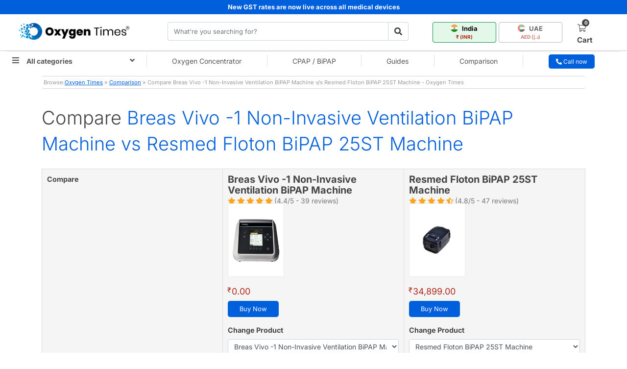

--- FILE ---
content_type: text/html; charset=UTF-8
request_url: https://www.oxygentimes.com/comparison/cpap-bipap/breas-vivo-1-non-invasive-ventilation-vs-resmed-floton-bipap-st-machine
body_size: 47387
content:
<!doctype html>
<html lang="en">
<head>

    <meta charset="utf-8"><script type="51eacaee85c219db9e270cea-text/javascript">(window.NREUM||(NREUM={})).init={privacy:{cookies_enabled:true},ajax:{deny_list:["bam.nr-data.net"]},feature_flags:["soft_nav"],distributed_tracing:{enabled:true}};(window.NREUM||(NREUM={})).loader_config={agentID:"594390779",accountID:"3793866",trustKey:"3793866",xpid:"VwEOUl5VDhAFUFhSBAQFX1I=",licenseKey:"NRJS-4c1b52ddf37c58c5e8e",applicationID:"549035296",browserID:"594390779"};;/*! For license information please see nr-loader-spa-1.307.0.min.js.LICENSE.txt */
(()=>{var e,t,r={384:(e,t,r)=>{"use strict";r.d(t,{NT:()=>a,US:()=>u,Zm:()=>o,bQ:()=>d,dV:()=>c,pV:()=>l});var n=r(6154),i=r(1863),s=r(1910);const a={beacon:"bam.nr-data.net",errorBeacon:"bam.nr-data.net"};function o(){return n.gm.NREUM||(n.gm.NREUM={}),void 0===n.gm.newrelic&&(n.gm.newrelic=n.gm.NREUM),n.gm.NREUM}function c(){let e=o();return e.o||(e.o={ST:n.gm.setTimeout,SI:n.gm.setImmediate||n.gm.setInterval,CT:n.gm.clearTimeout,XHR:n.gm.XMLHttpRequest,REQ:n.gm.Request,EV:n.gm.Event,PR:n.gm.Promise,MO:n.gm.MutationObserver,FETCH:n.gm.fetch,WS:n.gm.WebSocket},(0,s.i)(...Object.values(e.o))),e}function d(e,t){let r=o();r.initializedAgents??={},t.initializedAt={ms:(0,i.t)(),date:new Date},r.initializedAgents[e]=t}function u(e,t){o()[e]=t}function l(){return function(){let e=o();const t=e.info||{};e.info={beacon:a.beacon,errorBeacon:a.errorBeacon,...t}}(),function(){let e=o();const t=e.init||{};e.init={...t}}(),c(),function(){let e=o();const t=e.loader_config||{};e.loader_config={...t}}(),o()}},782:(e,t,r)=>{"use strict";r.d(t,{T:()=>n});const n=r(860).K7.pageViewTiming},860:(e,t,r)=>{"use strict";r.d(t,{$J:()=>u,K7:()=>c,P3:()=>d,XX:()=>i,Yy:()=>o,df:()=>s,qY:()=>n,v4:()=>a});const n="events",i="jserrors",s="browser/blobs",a="rum",o="browser/logs",c={ajax:"ajax",genericEvents:"generic_events",jserrors:i,logging:"logging",metrics:"metrics",pageAction:"page_action",pageViewEvent:"page_view_event",pageViewTiming:"page_view_timing",sessionReplay:"session_replay",sessionTrace:"session_trace",softNav:"soft_navigations",spa:"spa"},d={[c.pageViewEvent]:1,[c.pageViewTiming]:2,[c.metrics]:3,[c.jserrors]:4,[c.spa]:5,[c.ajax]:6,[c.sessionTrace]:7,[c.softNav]:8,[c.sessionReplay]:9,[c.logging]:10,[c.genericEvents]:11},u={[c.pageViewEvent]:a,[c.pageViewTiming]:n,[c.ajax]:n,[c.spa]:n,[c.softNav]:n,[c.metrics]:i,[c.jserrors]:i,[c.sessionTrace]:s,[c.sessionReplay]:s,[c.logging]:o,[c.genericEvents]:"ins"}},944:(e,t,r)=>{"use strict";r.d(t,{R:()=>i});var n=r(3241);function i(e,t){"function"==typeof console.debug&&(console.debug("New Relic Warning: https://github.com/newrelic/newrelic-browser-agent/blob/main/docs/warning-codes.md#".concat(e),t),(0,n.W)({agentIdentifier:null,drained:null,type:"data",name:"warn",feature:"warn",data:{code:e,secondary:t}}))}},993:(e,t,r)=>{"use strict";r.d(t,{A$:()=>s,ET:()=>a,TZ:()=>o,p_:()=>i});var n=r(860);const i={ERROR:"ERROR",WARN:"WARN",INFO:"INFO",DEBUG:"DEBUG",TRACE:"TRACE"},s={OFF:0,ERROR:1,WARN:2,INFO:3,DEBUG:4,TRACE:5},a="log",o=n.K7.logging},1687:(e,t,r)=>{"use strict";r.d(t,{Ak:()=>d,Ze:()=>h,x3:()=>u});var n=r(3241),i=r(7836),s=r(3606),a=r(860),o=r(2646);const c={};function d(e,t){const r={staged:!1,priority:a.P3[t]||0};l(e),c[e].get(t)||c[e].set(t,r)}function u(e,t){e&&c[e]&&(c[e].get(t)&&c[e].delete(t),p(e,t,!1),c[e].size&&f(e))}function l(e){if(!e)throw new Error("agentIdentifier required");c[e]||(c[e]=new Map)}function h(e="",t="feature",r=!1){if(l(e),!e||!c[e].get(t)||r)return p(e,t);c[e].get(t).staged=!0,f(e)}function f(e){const t=Array.from(c[e]);t.every(([e,t])=>t.staged)&&(t.sort((e,t)=>e[1].priority-t[1].priority),t.forEach(([t])=>{c[e].delete(t),p(e,t)}))}function p(e,t,r=!0){const a=e?i.ee.get(e):i.ee,c=s.i.handlers;if(!a.aborted&&a.backlog&&c){if((0,n.W)({agentIdentifier:e,type:"lifecycle",name:"drain",feature:t}),r){const e=a.backlog[t],r=c[t];if(r){for(let t=0;e&&t<e.length;++t)g(e[t],r);Object.entries(r).forEach(([e,t])=>{Object.values(t||{}).forEach(t=>{t[0]?.on&&t[0]?.context()instanceof o.y&&t[0].on(e,t[1])})})}}a.isolatedBacklog||delete c[t],a.backlog[t]=null,a.emit("drain-"+t,[])}}function g(e,t){var r=e[1];Object.values(t[r]||{}).forEach(t=>{var r=e[0];if(t[0]===r){var n=t[1],i=e[3],s=e[2];n.apply(i,s)}})}},1738:(e,t,r)=>{"use strict";r.d(t,{U:()=>f,Y:()=>h});var n=r(3241),i=r(9908),s=r(1863),a=r(944),o=r(5701),c=r(3969),d=r(8362),u=r(860),l=r(4261);function h(e,t,r,s){const h=s||r;!h||h[e]&&h[e]!==d.d.prototype[e]||(h[e]=function(){(0,i.p)(c.xV,["API/"+e+"/called"],void 0,u.K7.metrics,r.ee),(0,n.W)({agentIdentifier:r.agentIdentifier,drained:!!o.B?.[r.agentIdentifier],type:"data",name:"api",feature:l.Pl+e,data:{}});try{return t.apply(this,arguments)}catch(e){(0,a.R)(23,e)}})}function f(e,t,r,n,a){const o=e.info;null===r?delete o.jsAttributes[t]:o.jsAttributes[t]=r,(a||null===r)&&(0,i.p)(l.Pl+n,[(0,s.t)(),t,r],void 0,"session",e.ee)}},1741:(e,t,r)=>{"use strict";r.d(t,{W:()=>s});var n=r(944),i=r(4261);class s{#e(e,...t){if(this[e]!==s.prototype[e])return this[e](...t);(0,n.R)(35,e)}addPageAction(e,t){return this.#e(i.hG,e,t)}register(e){return this.#e(i.eY,e)}recordCustomEvent(e,t){return this.#e(i.fF,e,t)}setPageViewName(e,t){return this.#e(i.Fw,e,t)}setCustomAttribute(e,t,r){return this.#e(i.cD,e,t,r)}noticeError(e,t){return this.#e(i.o5,e,t)}setUserId(e,t=!1){return this.#e(i.Dl,e,t)}setApplicationVersion(e){return this.#e(i.nb,e)}setErrorHandler(e){return this.#e(i.bt,e)}addRelease(e,t){return this.#e(i.k6,e,t)}log(e,t){return this.#e(i.$9,e,t)}start(){return this.#e(i.d3)}finished(e){return this.#e(i.BL,e)}recordReplay(){return this.#e(i.CH)}pauseReplay(){return this.#e(i.Tb)}addToTrace(e){return this.#e(i.U2,e)}setCurrentRouteName(e){return this.#e(i.PA,e)}interaction(e){return this.#e(i.dT,e)}wrapLogger(e,t,r){return this.#e(i.Wb,e,t,r)}measure(e,t){return this.#e(i.V1,e,t)}consent(e){return this.#e(i.Pv,e)}}},1863:(e,t,r)=>{"use strict";function n(){return Math.floor(performance.now())}r.d(t,{t:()=>n})},1910:(e,t,r)=>{"use strict";r.d(t,{i:()=>s});var n=r(944);const i=new Map;function s(...e){return e.every(e=>{if(i.has(e))return i.get(e);const t="function"==typeof e?e.toString():"",r=t.includes("[native code]"),s=t.includes("nrWrapper");return r||s||(0,n.R)(64,e?.name||t),i.set(e,r),r})}},2555:(e,t,r)=>{"use strict";r.d(t,{D:()=>o,f:()=>a});var n=r(384),i=r(8122);const s={beacon:n.NT.beacon,errorBeacon:n.NT.errorBeacon,licenseKey:void 0,applicationID:void 0,sa:void 0,queueTime:void 0,applicationTime:void 0,ttGuid:void 0,user:void 0,account:void 0,product:void 0,extra:void 0,jsAttributes:{},userAttributes:void 0,atts:void 0,transactionName:void 0,tNamePlain:void 0};function a(e){try{return!!e.licenseKey&&!!e.errorBeacon&&!!e.applicationID}catch(e){return!1}}const o=e=>(0,i.a)(e,s)},2614:(e,t,r)=>{"use strict";r.d(t,{BB:()=>a,H3:()=>n,g:()=>d,iL:()=>c,tS:()=>o,uh:()=>i,wk:()=>s});const n="NRBA",i="SESSION",s=144e5,a=18e5,o={STARTED:"session-started",PAUSE:"session-pause",RESET:"session-reset",RESUME:"session-resume",UPDATE:"session-update"},c={SAME_TAB:"same-tab",CROSS_TAB:"cross-tab"},d={OFF:0,FULL:1,ERROR:2}},2646:(e,t,r)=>{"use strict";r.d(t,{y:()=>n});class n{constructor(e){this.contextId=e}}},2843:(e,t,r)=>{"use strict";r.d(t,{G:()=>s,u:()=>i});var n=r(3878);function i(e,t=!1,r,i){(0,n.DD)("visibilitychange",function(){if(t)return void("hidden"===document.visibilityState&&e());e(document.visibilityState)},r,i)}function s(e,t,r){(0,n.sp)("pagehide",e,t,r)}},3241:(e,t,r)=>{"use strict";r.d(t,{W:()=>s});var n=r(6154);const i="newrelic";function s(e={}){try{n.gm.dispatchEvent(new CustomEvent(i,{detail:e}))}catch(e){}}},3304:(e,t,r)=>{"use strict";r.d(t,{A:()=>s});var n=r(7836);const i=()=>{const e=new WeakSet;return(t,r)=>{if("object"==typeof r&&null!==r){if(e.has(r))return;e.add(r)}return r}};function s(e){try{return JSON.stringify(e,i())??""}catch(e){try{n.ee.emit("internal-error",[e])}catch(e){}return""}}},3333:(e,t,r)=>{"use strict";r.d(t,{$v:()=>u,TZ:()=>n,Xh:()=>c,Zp:()=>i,kd:()=>d,mq:()=>o,nf:()=>a,qN:()=>s});const n=r(860).K7.genericEvents,i=["auxclick","click","copy","keydown","paste","scrollend"],s=["focus","blur"],a=4,o=1e3,c=2e3,d=["PageAction","UserAction","BrowserPerformance"],u={RESOURCES:"experimental.resources",REGISTER:"register"}},3434:(e,t,r)=>{"use strict";r.d(t,{Jt:()=>s,YM:()=>d});var n=r(7836),i=r(5607);const s="nr@original:".concat(i.W),a=50;var o=Object.prototype.hasOwnProperty,c=!1;function d(e,t){return e||(e=n.ee),r.inPlace=function(e,t,n,i,s){n||(n="");const a="-"===n.charAt(0);for(let o=0;o<t.length;o++){const c=t[o],d=e[c];l(d)||(e[c]=r(d,a?c+n:n,i,c,s))}},r.flag=s,r;function r(t,r,n,c,d){return l(t)?t:(r||(r=""),nrWrapper[s]=t,function(e,t,r){if(Object.defineProperty&&Object.keys)try{return Object.keys(e).forEach(function(r){Object.defineProperty(t,r,{get:function(){return e[r]},set:function(t){return e[r]=t,t}})}),t}catch(e){u([e],r)}for(var n in e)o.call(e,n)&&(t[n]=e[n])}(t,nrWrapper,e),nrWrapper);function nrWrapper(){var s,o,l,h;let f;try{o=this,s=[...arguments],l="function"==typeof n?n(s,o):n||{}}catch(t){u([t,"",[s,o,c],l],e)}i(r+"start",[s,o,c],l,d);const p=performance.now();let g;try{return h=t.apply(o,s),g=performance.now(),h}catch(e){throw g=performance.now(),i(r+"err",[s,o,e],l,d),f=e,f}finally{const e=g-p,t={start:p,end:g,duration:e,isLongTask:e>=a,methodName:c,thrownError:f};t.isLongTask&&i("long-task",[t,o],l,d),i(r+"end",[s,o,h],l,d)}}}function i(r,n,i,s){if(!c||t){var a=c;c=!0;try{e.emit(r,n,i,t,s)}catch(t){u([t,r,n,i],e)}c=a}}}function u(e,t){t||(t=n.ee);try{t.emit("internal-error",e)}catch(e){}}function l(e){return!(e&&"function"==typeof e&&e.apply&&!e[s])}},3606:(e,t,r)=>{"use strict";r.d(t,{i:()=>s});var n=r(9908);s.on=a;var i=s.handlers={};function s(e,t,r,s){a(s||n.d,i,e,t,r)}function a(e,t,r,i,s){s||(s="feature"),e||(e=n.d);var a=t[s]=t[s]||{};(a[r]=a[r]||[]).push([e,i])}},3738:(e,t,r)=>{"use strict";r.d(t,{He:()=>i,Kp:()=>o,Lc:()=>d,Rz:()=>u,TZ:()=>n,bD:()=>s,d3:()=>a,jx:()=>l,sl:()=>h,uP:()=>c});const n=r(860).K7.sessionTrace,i="bstResource",s="resource",a="-start",o="-end",c="fn"+a,d="fn"+o,u="pushState",l=1e3,h=3e4},3785:(e,t,r)=>{"use strict";r.d(t,{R:()=>c,b:()=>d});var n=r(9908),i=r(1863),s=r(860),a=r(3969),o=r(993);function c(e,t,r={},c=o.p_.INFO,d=!0,u,l=(0,i.t)()){(0,n.p)(a.xV,["API/logging/".concat(c.toLowerCase(),"/called")],void 0,s.K7.metrics,e),(0,n.p)(o.ET,[l,t,r,c,d,u],void 0,s.K7.logging,e)}function d(e){return"string"==typeof e&&Object.values(o.p_).some(t=>t===e.toUpperCase().trim())}},3878:(e,t,r)=>{"use strict";function n(e,t){return{capture:e,passive:!1,signal:t}}function i(e,t,r=!1,i){window.addEventListener(e,t,n(r,i))}function s(e,t,r=!1,i){document.addEventListener(e,t,n(r,i))}r.d(t,{DD:()=>s,jT:()=>n,sp:()=>i})},3962:(e,t,r)=>{"use strict";r.d(t,{AM:()=>a,O2:()=>l,OV:()=>s,Qu:()=>h,TZ:()=>c,ih:()=>f,pP:()=>o,t1:()=>u,tC:()=>i,wD:()=>d});var n=r(860);const i=["click","keydown","submit"],s="popstate",a="api",o="initialPageLoad",c=n.K7.softNav,d=5e3,u=500,l={INITIAL_PAGE_LOAD:"",ROUTE_CHANGE:1,UNSPECIFIED:2},h={INTERACTION:1,AJAX:2,CUSTOM_END:3,CUSTOM_TRACER:4},f={IP:"in progress",PF:"pending finish",FIN:"finished",CAN:"cancelled"}},3969:(e,t,r)=>{"use strict";r.d(t,{TZ:()=>n,XG:()=>o,rs:()=>i,xV:()=>a,z_:()=>s});const n=r(860).K7.metrics,i="sm",s="cm",a="storeSupportabilityMetrics",o="storeEventMetrics"},4234:(e,t,r)=>{"use strict";r.d(t,{W:()=>s});var n=r(7836),i=r(1687);class s{constructor(e,t){this.agentIdentifier=e,this.ee=n.ee.get(e),this.featureName=t,this.blocked=!1}deregisterDrain(){(0,i.x3)(this.agentIdentifier,this.featureName)}}},4261:(e,t,r)=>{"use strict";r.d(t,{$9:()=>u,BL:()=>c,CH:()=>p,Dl:()=>R,Fw:()=>w,PA:()=>v,Pl:()=>n,Pv:()=>A,Tb:()=>h,U2:()=>a,V1:()=>E,Wb:()=>T,bt:()=>y,cD:()=>b,d3:()=>x,dT:()=>d,eY:()=>g,fF:()=>f,hG:()=>s,hw:()=>i,k6:()=>o,nb:()=>m,o5:()=>l});const n="api-",i=n+"ixn-",s="addPageAction",a="addToTrace",o="addRelease",c="finished",d="interaction",u="log",l="noticeError",h="pauseReplay",f="recordCustomEvent",p="recordReplay",g="register",m="setApplicationVersion",v="setCurrentRouteName",b="setCustomAttribute",y="setErrorHandler",w="setPageViewName",R="setUserId",x="start",T="wrapLogger",E="measure",A="consent"},4387:(e,t,r)=>{"use strict";function n(e={}){return!(!e.id||!e.name)}function i(e){return"string"==typeof e&&e.trim().length<501||"number"==typeof e}function s(e,t){if(2!==t?.harvestEndpointVersion)return{};const r=t.agentRef.runtime.appMetadata.agents[0].entityGuid;return n(e)?{"source.id":e.id,"source.name":e.name,"source.type":e.type,"parent.id":e.parent?.id||r}:{"entity.guid":r,appId:t.agentRef.info.applicationID}}r.d(t,{Ux:()=>s,c7:()=>n,yo:()=>i})},5205:(e,t,r)=>{"use strict";r.d(t,{j:()=>S});var n=r(384),i=r(1741);var s=r(2555),a=r(3333);const o=e=>{if(!e||"string"!=typeof e)return!1;try{document.createDocumentFragment().querySelector(e)}catch{return!1}return!0};var c=r(2614),d=r(944),u=r(8122);const l="[data-nr-mask]",h=e=>(0,u.a)(e,(()=>{const e={feature_flags:[],experimental:{allow_registered_children:!1,resources:!1},mask_selector:"*",block_selector:"[data-nr-block]",mask_input_options:{color:!1,date:!1,"datetime-local":!1,email:!1,month:!1,number:!1,range:!1,search:!1,tel:!1,text:!1,time:!1,url:!1,week:!1,textarea:!1,select:!1,password:!0}};return{ajax:{deny_list:void 0,block_internal:!0,enabled:!0,autoStart:!0},api:{get allow_registered_children(){return e.feature_flags.includes(a.$v.REGISTER)||e.experimental.allow_registered_children},set allow_registered_children(t){e.experimental.allow_registered_children=t},duplicate_registered_data:!1},browser_consent_mode:{enabled:!1},distributed_tracing:{enabled:void 0,exclude_newrelic_header:void 0,cors_use_newrelic_header:void 0,cors_use_tracecontext_headers:void 0,allowed_origins:void 0},get feature_flags(){return e.feature_flags},set feature_flags(t){e.feature_flags=t},generic_events:{enabled:!0,autoStart:!0},harvest:{interval:30},jserrors:{enabled:!0,autoStart:!0},logging:{enabled:!0,autoStart:!0},metrics:{enabled:!0,autoStart:!0},obfuscate:void 0,page_action:{enabled:!0},page_view_event:{enabled:!0,autoStart:!0},page_view_timing:{enabled:!0,autoStart:!0},performance:{capture_marks:!1,capture_measures:!1,capture_detail:!0,resources:{get enabled(){return e.feature_flags.includes(a.$v.RESOURCES)||e.experimental.resources},set enabled(t){e.experimental.resources=t},asset_types:[],first_party_domains:[],ignore_newrelic:!0}},privacy:{cookies_enabled:!0},proxy:{assets:void 0,beacon:void 0},session:{expiresMs:c.wk,inactiveMs:c.BB},session_replay:{autoStart:!0,enabled:!1,preload:!1,sampling_rate:10,error_sampling_rate:100,collect_fonts:!1,inline_images:!1,fix_stylesheets:!0,mask_all_inputs:!0,get mask_text_selector(){return e.mask_selector},set mask_text_selector(t){o(t)?e.mask_selector="".concat(t,",").concat(l):""===t||null===t?e.mask_selector=l:(0,d.R)(5,t)},get block_class(){return"nr-block"},get ignore_class(){return"nr-ignore"},get mask_text_class(){return"nr-mask"},get block_selector(){return e.block_selector},set block_selector(t){o(t)?e.block_selector+=",".concat(t):""!==t&&(0,d.R)(6,t)},get mask_input_options(){return e.mask_input_options},set mask_input_options(t){t&&"object"==typeof t?e.mask_input_options={...t,password:!0}:(0,d.R)(7,t)}},session_trace:{enabled:!0,autoStart:!0},soft_navigations:{enabled:!0,autoStart:!0},spa:{enabled:!0,autoStart:!0},ssl:void 0,user_actions:{enabled:!0,elementAttributes:["id","className","tagName","type"]}}})());var f=r(6154),p=r(9324);let g=0;const m={buildEnv:p.F3,distMethod:p.Xs,version:p.xv,originTime:f.WN},v={consented:!1},b={appMetadata:{},get consented(){return this.session?.state?.consent||v.consented},set consented(e){v.consented=e},customTransaction:void 0,denyList:void 0,disabled:!1,harvester:void 0,isolatedBacklog:!1,isRecording:!1,loaderType:void 0,maxBytes:3e4,obfuscator:void 0,onerror:void 0,ptid:void 0,releaseIds:{},session:void 0,timeKeeper:void 0,registeredEntities:[],jsAttributesMetadata:{bytes:0},get harvestCount(){return++g}},y=e=>{const t=(0,u.a)(e,b),r=Object.keys(m).reduce((e,t)=>(e[t]={value:m[t],writable:!1,configurable:!0,enumerable:!0},e),{});return Object.defineProperties(t,r)};var w=r(5701);const R=e=>{const t=e.startsWith("http");e+="/",r.p=t?e:"https://"+e};var x=r(7836),T=r(3241);const E={accountID:void 0,trustKey:void 0,agentID:void 0,licenseKey:void 0,applicationID:void 0,xpid:void 0},A=e=>(0,u.a)(e,E),_=new Set;function S(e,t={},r,a){let{init:o,info:c,loader_config:d,runtime:u={},exposed:l=!0}=t;if(!c){const e=(0,n.pV)();o=e.init,c=e.info,d=e.loader_config}e.init=h(o||{}),e.loader_config=A(d||{}),c.jsAttributes??={},f.bv&&(c.jsAttributes.isWorker=!0),e.info=(0,s.D)(c);const p=e.init,g=[c.beacon,c.errorBeacon];_.has(e.agentIdentifier)||(p.proxy.assets&&(R(p.proxy.assets),g.push(p.proxy.assets)),p.proxy.beacon&&g.push(p.proxy.beacon),e.beacons=[...g],function(e){const t=(0,n.pV)();Object.getOwnPropertyNames(i.W.prototype).forEach(r=>{const n=i.W.prototype[r];if("function"!=typeof n||"constructor"===n)return;let s=t[r];e[r]&&!1!==e.exposed&&"micro-agent"!==e.runtime?.loaderType&&(t[r]=(...t)=>{const n=e[r](...t);return s?s(...t):n})})}(e),(0,n.US)("activatedFeatures",w.B)),u.denyList=[...p.ajax.deny_list||[],...p.ajax.block_internal?g:[]],u.ptid=e.agentIdentifier,u.loaderType=r,e.runtime=y(u),_.has(e.agentIdentifier)||(e.ee=x.ee.get(e.agentIdentifier),e.exposed=l,(0,T.W)({agentIdentifier:e.agentIdentifier,drained:!!w.B?.[e.agentIdentifier],type:"lifecycle",name:"initialize",feature:void 0,data:e.config})),_.add(e.agentIdentifier)}},5270:(e,t,r)=>{"use strict";r.d(t,{Aw:()=>a,SR:()=>s,rF:()=>o});var n=r(384),i=r(7767);function s(e){return!!(0,n.dV)().o.MO&&(0,i.V)(e)&&!0===e?.session_trace.enabled}function a(e){return!0===e?.session_replay.preload&&s(e)}function o(e,t){try{if("string"==typeof t?.type){if("password"===t.type.toLowerCase())return"*".repeat(e?.length||0);if(void 0!==t?.dataset?.nrUnmask||t?.classList?.contains("nr-unmask"))return e}}catch(e){}return"string"==typeof e?e.replace(/[\S]/g,"*"):"*".repeat(e?.length||0)}},5289:(e,t,r)=>{"use strict";r.d(t,{GG:()=>a,Qr:()=>c,sB:()=>o});var n=r(3878),i=r(6389);function s(){return"undefined"==typeof document||"complete"===document.readyState}function a(e,t){if(s())return e();const r=(0,i.J)(e),a=setInterval(()=>{s()&&(clearInterval(a),r())},500);(0,n.sp)("load",r,t)}function o(e){if(s())return e();(0,n.DD)("DOMContentLoaded",e)}function c(e){if(s())return e();(0,n.sp)("popstate",e)}},5607:(e,t,r)=>{"use strict";r.d(t,{W:()=>n});const n=(0,r(9566).bz)()},5701:(e,t,r)=>{"use strict";r.d(t,{B:()=>s,t:()=>a});var n=r(3241);const i=new Set,s={};function a(e,t){const r=t.agentIdentifier;s[r]??={},e&&"object"==typeof e&&(i.has(r)||(t.ee.emit("rumresp",[e]),s[r]=e,i.add(r),(0,n.W)({agentIdentifier:r,loaded:!0,drained:!0,type:"lifecycle",name:"load",feature:void 0,data:e})))}},6154:(e,t,r)=>{"use strict";r.d(t,{OF:()=>d,RI:()=>i,WN:()=>h,bv:()=>s,eN:()=>f,gm:()=>a,lR:()=>l,m:()=>c,mw:()=>o,sb:()=>u});var n=r(1863);const i="undefined"!=typeof window&&!!window.document,s="undefined"!=typeof WorkerGlobalScope&&("undefined"!=typeof self&&self instanceof WorkerGlobalScope&&self.navigator instanceof WorkerNavigator||"undefined"!=typeof globalThis&&globalThis instanceof WorkerGlobalScope&&globalThis.navigator instanceof WorkerNavigator),a=i?window:"undefined"!=typeof WorkerGlobalScope&&("undefined"!=typeof self&&self instanceof WorkerGlobalScope&&self||"undefined"!=typeof globalThis&&globalThis instanceof WorkerGlobalScope&&globalThis),o=Boolean("hidden"===a?.document?.visibilityState),c=""+a?.location,d=/iPad|iPhone|iPod/.test(a.navigator?.userAgent),u=d&&"undefined"==typeof SharedWorker,l=(()=>{const e=a.navigator?.userAgent?.match(/Firefox[/\s](\d+\.\d+)/);return Array.isArray(e)&&e.length>=2?+e[1]:0})(),h=Date.now()-(0,n.t)(),f=()=>"undefined"!=typeof PerformanceNavigationTiming&&a?.performance?.getEntriesByType("navigation")?.[0]?.responseStart},6344:(e,t,r)=>{"use strict";r.d(t,{BB:()=>u,Qb:()=>l,TZ:()=>i,Ug:()=>a,Vh:()=>s,_s:()=>o,bc:()=>d,yP:()=>c});var n=r(2614);const i=r(860).K7.sessionReplay,s="errorDuringReplay",a=.12,o={DomContentLoaded:0,Load:1,FullSnapshot:2,IncrementalSnapshot:3,Meta:4,Custom:5},c={[n.g.ERROR]:15e3,[n.g.FULL]:3e5,[n.g.OFF]:0},d={RESET:{message:"Session was reset",sm:"Reset"},IMPORT:{message:"Recorder failed to import",sm:"Import"},TOO_MANY:{message:"429: Too Many Requests",sm:"Too-Many"},TOO_BIG:{message:"Payload was too large",sm:"Too-Big"},CROSS_TAB:{message:"Session Entity was set to OFF on another tab",sm:"Cross-Tab"},ENTITLEMENTS:{message:"Session Replay is not allowed and will not be started",sm:"Entitlement"}},u=5e3,l={API:"api",RESUME:"resume",SWITCH_TO_FULL:"switchToFull",INITIALIZE:"initialize",PRELOAD:"preload"}},6389:(e,t,r)=>{"use strict";function n(e,t=500,r={}){const n=r?.leading||!1;let i;return(...r)=>{n&&void 0===i&&(e.apply(this,r),i=setTimeout(()=>{i=clearTimeout(i)},t)),n||(clearTimeout(i),i=setTimeout(()=>{e.apply(this,r)},t))}}function i(e){let t=!1;return(...r)=>{t||(t=!0,e.apply(this,r))}}r.d(t,{J:()=>i,s:()=>n})},6630:(e,t,r)=>{"use strict";r.d(t,{T:()=>n});const n=r(860).K7.pageViewEvent},6774:(e,t,r)=>{"use strict";r.d(t,{T:()=>n});const n=r(860).K7.jserrors},7295:(e,t,r)=>{"use strict";r.d(t,{Xv:()=>a,gX:()=>i,iW:()=>s});var n=[];function i(e){if(!e||s(e))return!1;if(0===n.length)return!0;if("*"===n[0].hostname)return!1;for(var t=0;t<n.length;t++){var r=n[t];if(r.hostname.test(e.hostname)&&r.pathname.test(e.pathname))return!1}return!0}function s(e){return void 0===e.hostname}function a(e){if(n=[],e&&e.length)for(var t=0;t<e.length;t++){let r=e[t];if(!r)continue;if("*"===r)return void(n=[{hostname:"*"}]);0===r.indexOf("http://")?r=r.substring(7):0===r.indexOf("https://")&&(r=r.substring(8));const i=r.indexOf("/");let s,a;i>0?(s=r.substring(0,i),a=r.substring(i)):(s=r,a="*");let[c]=s.split(":");n.push({hostname:o(c),pathname:o(a,!0)})}}function o(e,t=!1){const r=e.replace(/[.+?^${}()|[\]\\]/g,e=>"\\"+e).replace(/\*/g,".*?");return new RegExp((t?"^":"")+r+"$")}},7485:(e,t,r)=>{"use strict";r.d(t,{D:()=>i});var n=r(6154);function i(e){if(0===(e||"").indexOf("data:"))return{protocol:"data"};try{const t=new URL(e,location.href),r={port:t.port,hostname:t.hostname,pathname:t.pathname,search:t.search,protocol:t.protocol.slice(0,t.protocol.indexOf(":")),sameOrigin:t.protocol===n.gm?.location?.protocol&&t.host===n.gm?.location?.host};return r.port&&""!==r.port||("http:"===t.protocol&&(r.port="80"),"https:"===t.protocol&&(r.port="443")),r.pathname&&""!==r.pathname?r.pathname.startsWith("/")||(r.pathname="/".concat(r.pathname)):r.pathname="/",r}catch(e){return{}}}},7699:(e,t,r)=>{"use strict";r.d(t,{It:()=>s,KC:()=>o,No:()=>i,qh:()=>a});var n=r(860);const i=16e3,s=1e6,a="SESSION_ERROR",o={[n.K7.logging]:!0,[n.K7.genericEvents]:!1,[n.K7.jserrors]:!1,[n.K7.ajax]:!1}},7767:(e,t,r)=>{"use strict";r.d(t,{V:()=>i});var n=r(6154);const i=e=>n.RI&&!0===e?.privacy.cookies_enabled},7836:(e,t,r)=>{"use strict";r.d(t,{P:()=>o,ee:()=>c});var n=r(384),i=r(8990),s=r(2646),a=r(5607);const o="nr@context:".concat(a.W),c=function e(t,r){var n={},a={},u={},l=!1;try{l=16===r.length&&d.initializedAgents?.[r]?.runtime.isolatedBacklog}catch(e){}var h={on:p,addEventListener:p,removeEventListener:function(e,t){var r=n[e];if(!r)return;for(var i=0;i<r.length;i++)r[i]===t&&r.splice(i,1)},emit:function(e,r,n,i,s){!1!==s&&(s=!0);if(c.aborted&&!i)return;t&&s&&t.emit(e,r,n);var o=f(n);g(e).forEach(e=>{e.apply(o,r)});var d=v()[a[e]];d&&d.push([h,e,r,o]);return o},get:m,listeners:g,context:f,buffer:function(e,t){const r=v();if(t=t||"feature",h.aborted)return;Object.entries(e||{}).forEach(([e,n])=>{a[n]=t,t in r||(r[t]=[])})},abort:function(){h._aborted=!0,Object.keys(h.backlog).forEach(e=>{delete h.backlog[e]})},isBuffering:function(e){return!!v()[a[e]]},debugId:r,backlog:l?{}:t&&"object"==typeof t.backlog?t.backlog:{},isolatedBacklog:l};return Object.defineProperty(h,"aborted",{get:()=>{let e=h._aborted||!1;return e||(t&&(e=t.aborted),e)}}),h;function f(e){return e&&e instanceof s.y?e:e?(0,i.I)(e,o,()=>new s.y(o)):new s.y(o)}function p(e,t){n[e]=g(e).concat(t)}function g(e){return n[e]||[]}function m(t){return u[t]=u[t]||e(h,t)}function v(){return h.backlog}}(void 0,"globalEE"),d=(0,n.Zm)();d.ee||(d.ee=c)},8122:(e,t,r)=>{"use strict";r.d(t,{a:()=>i});var n=r(944);function i(e,t){try{if(!e||"object"!=typeof e)return(0,n.R)(3);if(!t||"object"!=typeof t)return(0,n.R)(4);const r=Object.create(Object.getPrototypeOf(t),Object.getOwnPropertyDescriptors(t)),s=0===Object.keys(r).length?e:r;for(let a in s)if(void 0!==e[a])try{if(null===e[a]){r[a]=null;continue}Array.isArray(e[a])&&Array.isArray(t[a])?r[a]=Array.from(new Set([...e[a],...t[a]])):"object"==typeof e[a]&&"object"==typeof t[a]?r[a]=i(e[a],t[a]):r[a]=e[a]}catch(e){r[a]||(0,n.R)(1,e)}return r}catch(e){(0,n.R)(2,e)}}},8139:(e,t,r)=>{"use strict";r.d(t,{u:()=>h});var n=r(7836),i=r(3434),s=r(8990),a=r(6154);const o={},c=a.gm.XMLHttpRequest,d="addEventListener",u="removeEventListener",l="nr@wrapped:".concat(n.P);function h(e){var t=function(e){return(e||n.ee).get("events")}(e);if(o[t.debugId]++)return t;o[t.debugId]=1;var r=(0,i.YM)(t,!0);function h(e){r.inPlace(e,[d,u],"-",p)}function p(e,t){return e[1]}return"getPrototypeOf"in Object&&(a.RI&&f(document,h),c&&f(c.prototype,h),f(a.gm,h)),t.on(d+"-start",function(e,t){var n=e[1];if(null!==n&&("function"==typeof n||"object"==typeof n)&&"newrelic"!==e[0]){var i=(0,s.I)(n,l,function(){var e={object:function(){if("function"!=typeof n.handleEvent)return;return n.handleEvent.apply(n,arguments)},function:n}[typeof n];return e?r(e,"fn-",null,e.name||"anonymous"):n});this.wrapped=e[1]=i}}),t.on(u+"-start",function(e){e[1]=this.wrapped||e[1]}),t}function f(e,t,...r){let n=e;for(;"object"==typeof n&&!Object.prototype.hasOwnProperty.call(n,d);)n=Object.getPrototypeOf(n);n&&t(n,...r)}},8362:(e,t,r)=>{"use strict";r.d(t,{d:()=>s});var n=r(9566),i=r(1741);class s extends i.W{agentIdentifier=(0,n.LA)(16)}},8374:(e,t,r)=>{r.nc=(()=>{try{return document?.currentScript?.nonce}catch(e){}return""})()},8990:(e,t,r)=>{"use strict";r.d(t,{I:()=>i});var n=Object.prototype.hasOwnProperty;function i(e,t,r){if(n.call(e,t))return e[t];var i=r();if(Object.defineProperty&&Object.keys)try{return Object.defineProperty(e,t,{value:i,writable:!0,enumerable:!1}),i}catch(e){}return e[t]=i,i}},9300:(e,t,r)=>{"use strict";r.d(t,{T:()=>n});const n=r(860).K7.ajax},9324:(e,t,r)=>{"use strict";r.d(t,{AJ:()=>a,F3:()=>i,Xs:()=>s,Yq:()=>o,xv:()=>n});const n="1.307.0",i="PROD",s="CDN",a="@newrelic/rrweb",o="1.0.1"},9566:(e,t,r)=>{"use strict";r.d(t,{LA:()=>o,ZF:()=>c,bz:()=>a,el:()=>d});var n=r(6154);const i="xxxxxxxx-xxxx-4xxx-yxxx-xxxxxxxxxxxx";function s(e,t){return e?15&e[t]:16*Math.random()|0}function a(){const e=n.gm?.crypto||n.gm?.msCrypto;let t,r=0;return e&&e.getRandomValues&&(t=e.getRandomValues(new Uint8Array(30))),i.split("").map(e=>"x"===e?s(t,r++).toString(16):"y"===e?(3&s()|8).toString(16):e).join("")}function o(e){const t=n.gm?.crypto||n.gm?.msCrypto;let r,i=0;t&&t.getRandomValues&&(r=t.getRandomValues(new Uint8Array(e)));const a=[];for(var o=0;o<e;o++)a.push(s(r,i++).toString(16));return a.join("")}function c(){return o(16)}function d(){return o(32)}},9908:(e,t,r)=>{"use strict";r.d(t,{d:()=>n,p:()=>i});var n=r(7836).ee.get("handle");function i(e,t,r,i,s){s?(s.buffer([e],i),s.emit(e,t,r)):(n.buffer([e],i),n.emit(e,t,r))}}},n={};function i(e){var t=n[e];if(void 0!==t)return t.exports;var s=n[e]={exports:{}};return r[e](s,s.exports,i),s.exports}i.m=r,i.d=(e,t)=>{for(var r in t)i.o(t,r)&&!i.o(e,r)&&Object.defineProperty(e,r,{enumerable:!0,get:t[r]})},i.f={},i.e=e=>Promise.all(Object.keys(i.f).reduce((t,r)=>(i.f[r](e,t),t),[])),i.u=e=>({212:"nr-spa-compressor",249:"nr-spa-recorder",478:"nr-spa"}[e]+"-1.307.0.min.js"),i.o=(e,t)=>Object.prototype.hasOwnProperty.call(e,t),e={},t="NRBA-1.307.0.PROD:",i.l=(r,n,s,a)=>{if(e[r])e[r].push(n);else{var o,c;if(void 0!==s)for(var d=document.getElementsByTagName("script"),u=0;u<d.length;u++){var l=d[u];if(l.getAttribute("src")==r||l.getAttribute("data-webpack")==t+s){o=l;break}}if(!o){c=!0;var h={478:"sha512-bFoj7wd1EcCTt0jkKdFkw+gjDdU092aP1BOVh5n0PjhLNtBCSXj4vpjfIJR8zH8Bn6/XPpFl3gSNOuWVJ98iug==",249:"sha512-FRHQNWDGImhEo7a7lqCuCt6xlBgommnGc+JH2/YGJlngDoH+/3jpT/cyFpwi2M5G6srPVN4wLxrVqskf6KB7bg==",212:"sha512-okml4IaluCF10UG6SWzY+cKPgBNvH2+S5f1FxomzQUHf608N0b9dwoBv/ZFAhJhrdxPgTA4AxlBzwGcjMGIlQQ=="};(o=document.createElement("script")).charset="utf-8",i.nc&&o.setAttribute("nonce",i.nc),o.setAttribute("data-webpack",t+s),o.src=r,0!==o.src.indexOf(window.location.origin+"/")&&(o.crossOrigin="anonymous"),h[a]&&(o.integrity=h[a])}e[r]=[n];var f=(t,n)=>{o.onerror=o.onload=null,clearTimeout(p);var i=e[r];if(delete e[r],o.parentNode&&o.parentNode.removeChild(o),i&&i.forEach(e=>e(n)),t)return t(n)},p=setTimeout(f.bind(null,void 0,{type:"timeout",target:o}),12e4);o.onerror=f.bind(null,o.onerror),o.onload=f.bind(null,o.onload),c&&document.head.appendChild(o)}},i.r=e=>{"undefined"!=typeof Symbol&&Symbol.toStringTag&&Object.defineProperty(e,Symbol.toStringTag,{value:"Module"}),Object.defineProperty(e,"__esModule",{value:!0})},i.p="https://js-agent.newrelic.com/",(()=>{var e={38:0,788:0};i.f.j=(t,r)=>{var n=i.o(e,t)?e[t]:void 0;if(0!==n)if(n)r.push(n[2]);else{var s=new Promise((r,i)=>n=e[t]=[r,i]);r.push(n[2]=s);var a=i.p+i.u(t),o=new Error;i.l(a,r=>{if(i.o(e,t)&&(0!==(n=e[t])&&(e[t]=void 0),n)){var s=r&&("load"===r.type?"missing":r.type),a=r&&r.target&&r.target.src;o.message="Loading chunk "+t+" failed: ("+s+": "+a+")",o.name="ChunkLoadError",o.type=s,o.request=a,n[1](o)}},"chunk-"+t,t)}};var t=(t,r)=>{var n,s,[a,o,c]=r,d=0;if(a.some(t=>0!==e[t])){for(n in o)i.o(o,n)&&(i.m[n]=o[n]);if(c)c(i)}for(t&&t(r);d<a.length;d++)s=a[d],i.o(e,s)&&e[s]&&e[s][0](),e[s]=0},r=self["webpackChunk:NRBA-1.307.0.PROD"]=self["webpackChunk:NRBA-1.307.0.PROD"]||[];r.forEach(t.bind(null,0)),r.push=t.bind(null,r.push.bind(r))})(),(()=>{"use strict";i(8374);var e=i(8362),t=i(860);const r=Object.values(t.K7);var n=i(5205);var s=i(9908),a=i(1863),o=i(4261),c=i(1738);var d=i(1687),u=i(4234),l=i(5289),h=i(6154),f=i(944),p=i(5270),g=i(7767),m=i(6389),v=i(7699);class b extends u.W{constructor(e,t){super(e.agentIdentifier,t),this.agentRef=e,this.abortHandler=void 0,this.featAggregate=void 0,this.loadedSuccessfully=void 0,this.onAggregateImported=new Promise(e=>{this.loadedSuccessfully=e}),this.deferred=Promise.resolve(),!1===e.init[this.featureName].autoStart?this.deferred=new Promise((t,r)=>{this.ee.on("manual-start-all",(0,m.J)(()=>{(0,d.Ak)(e.agentIdentifier,this.featureName),t()}))}):(0,d.Ak)(e.agentIdentifier,t)}importAggregator(e,t,r={}){if(this.featAggregate)return;const n=async()=>{let n;await this.deferred;try{if((0,g.V)(e.init)){const{setupAgentSession:t}=await i.e(478).then(i.bind(i,8766));n=t(e)}}catch(e){(0,f.R)(20,e),this.ee.emit("internal-error",[e]),(0,s.p)(v.qh,[e],void 0,this.featureName,this.ee)}try{if(!this.#t(this.featureName,n,e.init))return(0,d.Ze)(this.agentIdentifier,this.featureName),void this.loadedSuccessfully(!1);const{Aggregate:i}=await t();this.featAggregate=new i(e,r),e.runtime.harvester.initializedAggregates.push(this.featAggregate),this.loadedSuccessfully(!0)}catch(e){(0,f.R)(34,e),this.abortHandler?.(),(0,d.Ze)(this.agentIdentifier,this.featureName,!0),this.loadedSuccessfully(!1),this.ee&&this.ee.abort()}};h.RI?(0,l.GG)(()=>n(),!0):n()}#t(e,r,n){if(this.blocked)return!1;switch(e){case t.K7.sessionReplay:return(0,p.SR)(n)&&!!r;case t.K7.sessionTrace:return!!r;default:return!0}}}var y=i(6630),w=i(2614),R=i(3241);class x extends b{static featureName=y.T;constructor(e){var t;super(e,y.T),this.setupInspectionEvents(e.agentIdentifier),t=e,(0,c.Y)(o.Fw,function(e,r){"string"==typeof e&&("/"!==e.charAt(0)&&(e="/"+e),t.runtime.customTransaction=(r||"http://custom.transaction")+e,(0,s.p)(o.Pl+o.Fw,[(0,a.t)()],void 0,void 0,t.ee))},t),this.importAggregator(e,()=>i.e(478).then(i.bind(i,2467)))}setupInspectionEvents(e){const t=(t,r)=>{t&&(0,R.W)({agentIdentifier:e,timeStamp:t.timeStamp,loaded:"complete"===t.target.readyState,type:"window",name:r,data:t.target.location+""})};(0,l.sB)(e=>{t(e,"DOMContentLoaded")}),(0,l.GG)(e=>{t(e,"load")}),(0,l.Qr)(e=>{t(e,"navigate")}),this.ee.on(w.tS.UPDATE,(t,r)=>{(0,R.W)({agentIdentifier:e,type:"lifecycle",name:"session",data:r})})}}var T=i(384);class E extends e.d{constructor(e){var t;(super(),h.gm)?(this.features={},(0,T.bQ)(this.agentIdentifier,this),this.desiredFeatures=new Set(e.features||[]),this.desiredFeatures.add(x),(0,n.j)(this,e,e.loaderType||"agent"),t=this,(0,c.Y)(o.cD,function(e,r,n=!1){if("string"==typeof e){if(["string","number","boolean"].includes(typeof r)||null===r)return(0,c.U)(t,e,r,o.cD,n);(0,f.R)(40,typeof r)}else(0,f.R)(39,typeof e)},t),function(e){(0,c.Y)(o.Dl,function(t,r=!1){if("string"!=typeof t&&null!==t)return void(0,f.R)(41,typeof t);const n=e.info.jsAttributes["enduser.id"];r&&null!=n&&n!==t?(0,s.p)(o.Pl+"setUserIdAndResetSession",[t],void 0,"session",e.ee):(0,c.U)(e,"enduser.id",t,o.Dl,!0)},e)}(this),function(e){(0,c.Y)(o.nb,function(t){if("string"==typeof t||null===t)return(0,c.U)(e,"application.version",t,o.nb,!1);(0,f.R)(42,typeof t)},e)}(this),function(e){(0,c.Y)(o.d3,function(){e.ee.emit("manual-start-all")},e)}(this),function(e){(0,c.Y)(o.Pv,function(t=!0){if("boolean"==typeof t){if((0,s.p)(o.Pl+o.Pv,[t],void 0,"session",e.ee),e.runtime.consented=t,t){const t=e.features.page_view_event;t.onAggregateImported.then(e=>{const r=t.featAggregate;e&&!r.sentRum&&r.sendRum()})}}else(0,f.R)(65,typeof t)},e)}(this),this.run()):(0,f.R)(21)}get config(){return{info:this.info,init:this.init,loader_config:this.loader_config,runtime:this.runtime}}get api(){return this}run(){try{const e=function(e){const t={};return r.forEach(r=>{t[r]=!!e[r]?.enabled}),t}(this.init),n=[...this.desiredFeatures];n.sort((e,r)=>t.P3[e.featureName]-t.P3[r.featureName]),n.forEach(r=>{if(!e[r.featureName]&&r.featureName!==t.K7.pageViewEvent)return;if(r.featureName===t.K7.spa)return void(0,f.R)(67);const n=function(e){switch(e){case t.K7.ajax:return[t.K7.jserrors];case t.K7.sessionTrace:return[t.K7.ajax,t.K7.pageViewEvent];case t.K7.sessionReplay:return[t.K7.sessionTrace];case t.K7.pageViewTiming:return[t.K7.pageViewEvent];default:return[]}}(r.featureName).filter(e=>!(e in this.features));n.length>0&&(0,f.R)(36,{targetFeature:r.featureName,missingDependencies:n}),this.features[r.featureName]=new r(this)})}catch(e){(0,f.R)(22,e);for(const e in this.features)this.features[e].abortHandler?.();const t=(0,T.Zm)();delete t.initializedAgents[this.agentIdentifier]?.features,delete this.sharedAggregator;return t.ee.get(this.agentIdentifier).abort(),!1}}}var A=i(2843),_=i(782);class S extends b{static featureName=_.T;constructor(e){super(e,_.T),h.RI&&((0,A.u)(()=>(0,s.p)("docHidden",[(0,a.t)()],void 0,_.T,this.ee),!0),(0,A.G)(()=>(0,s.p)("winPagehide",[(0,a.t)()],void 0,_.T,this.ee)),this.importAggregator(e,()=>i.e(478).then(i.bind(i,9917))))}}var O=i(3969);class I extends b{static featureName=O.TZ;constructor(e){super(e,O.TZ),h.RI&&document.addEventListener("securitypolicyviolation",e=>{(0,s.p)(O.xV,["Generic/CSPViolation/Detected"],void 0,this.featureName,this.ee)}),this.importAggregator(e,()=>i.e(478).then(i.bind(i,6555)))}}var N=i(6774),P=i(3878),D=i(3304);class k{constructor(e,t,r,n,i){this.name="UncaughtError",this.message="string"==typeof e?e:(0,D.A)(e),this.sourceURL=t,this.line=r,this.column=n,this.__newrelic=i}}function C(e){return M(e)?e:new k(void 0!==e?.message?e.message:e,e?.filename||e?.sourceURL,e?.lineno||e?.line,e?.colno||e?.col,e?.__newrelic,e?.cause)}function j(e){const t="Unhandled Promise Rejection: ";if(!e?.reason)return;if(M(e.reason)){try{e.reason.message.startsWith(t)||(e.reason.message=t+e.reason.message)}catch(e){}return C(e.reason)}const r=C(e.reason);return(r.message||"").startsWith(t)||(r.message=t+r.message),r}function L(e){if(e.error instanceof SyntaxError&&!/:\d+$/.test(e.error.stack?.trim())){const t=new k(e.message,e.filename,e.lineno,e.colno,e.error.__newrelic,e.cause);return t.name=SyntaxError.name,t}return M(e.error)?e.error:C(e)}function M(e){return e instanceof Error&&!!e.stack}function H(e,r,n,i,o=(0,a.t)()){"string"==typeof e&&(e=new Error(e)),(0,s.p)("err",[e,o,!1,r,n.runtime.isRecording,void 0,i],void 0,t.K7.jserrors,n.ee),(0,s.p)("uaErr",[],void 0,t.K7.genericEvents,n.ee)}var B=i(4387),K=i(993),W=i(3785);function U(e,{customAttributes:t={},level:r=K.p_.INFO}={},n,i,s=(0,a.t)()){(0,W.R)(n.ee,e,t,r,!1,i,s)}function F(e,r,n,i,c=(0,a.t)()){(0,s.p)(o.Pl+o.hG,[c,e,r,i],void 0,t.K7.genericEvents,n.ee)}function V(e,r,n,i,c=(0,a.t)()){const{start:d,end:u,customAttributes:l}=r||{},h={customAttributes:l||{}};if("object"!=typeof h.customAttributes||"string"!=typeof e||0===e.length)return void(0,f.R)(57);const p=(e,t)=>null==e?t:"number"==typeof e?e:e instanceof PerformanceMark?e.startTime:Number.NaN;if(h.start=p(d,0),h.end=p(u,c),Number.isNaN(h.start)||Number.isNaN(h.end))(0,f.R)(57);else{if(h.duration=h.end-h.start,!(h.duration<0))return(0,s.p)(o.Pl+o.V1,[h,e,i],void 0,t.K7.genericEvents,n.ee),h;(0,f.R)(58)}}function G(e,r={},n,i,c=(0,a.t)()){(0,s.p)(o.Pl+o.fF,[c,e,r,i],void 0,t.K7.genericEvents,n.ee)}function z(e){(0,c.Y)(o.eY,function(t){return Y(e,t)},e)}function Y(e,r,n){const i={};(0,f.R)(54,"newrelic.register"),r||={},r.type="MFE",r.licenseKey||=e.info.licenseKey,r.blocked=!1,r.parent=n||{};let o=()=>{};const c=e.runtime.registeredEntities,d=c.find(({metadata:{target:{id:e,name:t}}})=>e===r.id);if(d)return d.metadata.target.name!==r.name&&(d.metadata.target.name=r.name),d;const u=e=>{r.blocked=!0,o=e};e.init.api.allow_registered_children||u((0,m.J)(()=>(0,f.R)(55))),(0,B.c7)(r)||u((0,m.J)(()=>(0,f.R)(48,r))),(0,B.yo)(r.id)&&(0,B.yo)(r.name)||u((0,m.J)(()=>(0,f.R)(48,r)));const l={addPageAction:(t,n={})=>g(F,[t,{...i,...n},e],r),log:(t,n={})=>g(U,[t,{...n,customAttributes:{...i,...n.customAttributes||{}}},e],r),measure:(t,n={})=>g(V,[t,{...n,customAttributes:{...i,...n.customAttributes||{}}},e],r),noticeError:(t,n={})=>g(H,[t,{...i,...n},e],r),register:(t={})=>g(Y,[e,t],l.metadata.target),recordCustomEvent:(t,n={})=>g(G,[t,{...i,...n},e],r),setApplicationVersion:e=>p("application.version",e),setCustomAttribute:(e,t)=>p(e,t),setUserId:e=>p("enduser.id",e),metadata:{customAttributes:i,target:r}},h=()=>(r.blocked&&o(),r.blocked);h()||c.push(l);const p=(e,t)=>{h()||(i[e]=t)},g=(r,n,i)=>{if(h())return;const o=(0,a.t)();(0,s.p)(O.xV,["API/register/".concat(r.name,"/called")],void 0,t.K7.metrics,e.ee);try{return e.init.api.duplicate_registered_data&&"register"!==r.name&&r(...n,void 0,o),r(...n,i,o)}catch(e){(0,f.R)(50,e)}};return l}class Z extends b{static featureName=N.T;constructor(e){var t;super(e,N.T),t=e,(0,c.Y)(o.o5,(e,r)=>H(e,r,t),t),function(e){(0,c.Y)(o.bt,function(t){e.runtime.onerror=t},e)}(e),function(e){let t=0;(0,c.Y)(o.k6,function(e,r){++t>10||(this.runtime.releaseIds[e.slice(-200)]=(""+r).slice(-200))},e)}(e),z(e);try{this.removeOnAbort=new AbortController}catch(e){}this.ee.on("internal-error",(t,r)=>{this.abortHandler&&(0,s.p)("ierr",[C(t),(0,a.t)(),!0,{},e.runtime.isRecording,r],void 0,this.featureName,this.ee)}),h.gm.addEventListener("unhandledrejection",t=>{this.abortHandler&&(0,s.p)("err",[j(t),(0,a.t)(),!1,{unhandledPromiseRejection:1},e.runtime.isRecording],void 0,this.featureName,this.ee)},(0,P.jT)(!1,this.removeOnAbort?.signal)),h.gm.addEventListener("error",t=>{this.abortHandler&&(0,s.p)("err",[L(t),(0,a.t)(),!1,{},e.runtime.isRecording],void 0,this.featureName,this.ee)},(0,P.jT)(!1,this.removeOnAbort?.signal)),this.abortHandler=this.#r,this.importAggregator(e,()=>i.e(478).then(i.bind(i,2176)))}#r(){this.removeOnAbort?.abort(),this.abortHandler=void 0}}var q=i(8990);let X=1;function J(e){const t=typeof e;return!e||"object"!==t&&"function"!==t?-1:e===h.gm?0:(0,q.I)(e,"nr@id",function(){return X++})}function Q(e){if("string"==typeof e&&e.length)return e.length;if("object"==typeof e){if("undefined"!=typeof ArrayBuffer&&e instanceof ArrayBuffer&&e.byteLength)return e.byteLength;if("undefined"!=typeof Blob&&e instanceof Blob&&e.size)return e.size;if(!("undefined"!=typeof FormData&&e instanceof FormData))try{return(0,D.A)(e).length}catch(e){return}}}var ee=i(8139),te=i(7836),re=i(3434);const ne={},ie=["open","send"];function se(e){var t=e||te.ee;const r=function(e){return(e||te.ee).get("xhr")}(t);if(void 0===h.gm.XMLHttpRequest)return r;if(ne[r.debugId]++)return r;ne[r.debugId]=1,(0,ee.u)(t);var n=(0,re.YM)(r),i=h.gm.XMLHttpRequest,s=h.gm.MutationObserver,a=h.gm.Promise,o=h.gm.setInterval,c="readystatechange",d=["onload","onerror","onabort","onloadstart","onloadend","onprogress","ontimeout"],u=[],l=h.gm.XMLHttpRequest=function(e){const t=new i(e),s=r.context(t);try{r.emit("new-xhr",[t],s),t.addEventListener(c,(a=s,function(){var e=this;e.readyState>3&&!a.resolved&&(a.resolved=!0,r.emit("xhr-resolved",[],e)),n.inPlace(e,d,"fn-",y)}),(0,P.jT)(!1))}catch(e){(0,f.R)(15,e);try{r.emit("internal-error",[e])}catch(e){}}var a;return t};function p(e,t){n.inPlace(t,["onreadystatechange"],"fn-",y)}if(function(e,t){for(var r in e)t[r]=e[r]}(i,l),l.prototype=i.prototype,n.inPlace(l.prototype,ie,"-xhr-",y),r.on("send-xhr-start",function(e,t){p(e,t),function(e){u.push(e),s&&(g?g.then(b):o?o(b):(m=-m,v.data=m))}(t)}),r.on("open-xhr-start",p),s){var g=a&&a.resolve();if(!o&&!a){var m=1,v=document.createTextNode(m);new s(b).observe(v,{characterData:!0})}}else t.on("fn-end",function(e){e[0]&&e[0].type===c||b()});function b(){for(var e=0;e<u.length;e++)p(0,u[e]);u.length&&(u=[])}function y(e,t){return t}return r}var ae="fetch-",oe=ae+"body-",ce=["arrayBuffer","blob","json","text","formData"],de=h.gm.Request,ue=h.gm.Response,le="prototype";const he={};function fe(e){const t=function(e){return(e||te.ee).get("fetch")}(e);if(!(de&&ue&&h.gm.fetch))return t;if(he[t.debugId]++)return t;function r(e,r,n){var i=e[r];"function"==typeof i&&(e[r]=function(){var e,r=[...arguments],s={};t.emit(n+"before-start",[r],s),s[te.P]&&s[te.P].dt&&(e=s[te.P].dt);var a=i.apply(this,r);return t.emit(n+"start",[r,e],a),a.then(function(e){return t.emit(n+"end",[null,e],a),e},function(e){throw t.emit(n+"end",[e],a),e})})}return he[t.debugId]=1,ce.forEach(e=>{r(de[le],e,oe),r(ue[le],e,oe)}),r(h.gm,"fetch",ae),t.on(ae+"end",function(e,r){var n=this;if(r){var i=r.headers.get("content-length");null!==i&&(n.rxSize=i),t.emit(ae+"done",[null,r],n)}else t.emit(ae+"done",[e],n)}),t}var pe=i(7485),ge=i(9566);class me{constructor(e){this.agentRef=e}generateTracePayload(e){const t=this.agentRef.loader_config;if(!this.shouldGenerateTrace(e)||!t)return null;var r=(t.accountID||"").toString()||null,n=(t.agentID||"").toString()||null,i=(t.trustKey||"").toString()||null;if(!r||!n)return null;var s=(0,ge.ZF)(),a=(0,ge.el)(),o=Date.now(),c={spanId:s,traceId:a,timestamp:o};return(e.sameOrigin||this.isAllowedOrigin(e)&&this.useTraceContextHeadersForCors())&&(c.traceContextParentHeader=this.generateTraceContextParentHeader(s,a),c.traceContextStateHeader=this.generateTraceContextStateHeader(s,o,r,n,i)),(e.sameOrigin&&!this.excludeNewrelicHeader()||!e.sameOrigin&&this.isAllowedOrigin(e)&&this.useNewrelicHeaderForCors())&&(c.newrelicHeader=this.generateTraceHeader(s,a,o,r,n,i)),c}generateTraceContextParentHeader(e,t){return"00-"+t+"-"+e+"-01"}generateTraceContextStateHeader(e,t,r,n,i){return i+"@nr=0-1-"+r+"-"+n+"-"+e+"----"+t}generateTraceHeader(e,t,r,n,i,s){if(!("function"==typeof h.gm?.btoa))return null;var a={v:[0,1],d:{ty:"Browser",ac:n,ap:i,id:e,tr:t,ti:r}};return s&&n!==s&&(a.d.tk=s),btoa((0,D.A)(a))}shouldGenerateTrace(e){return this.agentRef.init?.distributed_tracing?.enabled&&this.isAllowedOrigin(e)}isAllowedOrigin(e){var t=!1;const r=this.agentRef.init?.distributed_tracing;if(e.sameOrigin)t=!0;else if(r?.allowed_origins instanceof Array)for(var n=0;n<r.allowed_origins.length;n++){var i=(0,pe.D)(r.allowed_origins[n]);if(e.hostname===i.hostname&&e.protocol===i.protocol&&e.port===i.port){t=!0;break}}return t}excludeNewrelicHeader(){var e=this.agentRef.init?.distributed_tracing;return!!e&&!!e.exclude_newrelic_header}useNewrelicHeaderForCors(){var e=this.agentRef.init?.distributed_tracing;return!!e&&!1!==e.cors_use_newrelic_header}useTraceContextHeadersForCors(){var e=this.agentRef.init?.distributed_tracing;return!!e&&!!e.cors_use_tracecontext_headers}}var ve=i(9300),be=i(7295);function ye(e){return"string"==typeof e?e:e instanceof(0,T.dV)().o.REQ?e.url:h.gm?.URL&&e instanceof URL?e.href:void 0}var we=["load","error","abort","timeout"],Re=we.length,xe=(0,T.dV)().o.REQ,Te=(0,T.dV)().o.XHR;const Ee="X-NewRelic-App-Data";class Ae extends b{static featureName=ve.T;constructor(e){super(e,ve.T),this.dt=new me(e),this.handler=(e,t,r,n)=>(0,s.p)(e,t,r,n,this.ee);try{const e={xmlhttprequest:"xhr",fetch:"fetch",beacon:"beacon"};h.gm?.performance?.getEntriesByType("resource").forEach(r=>{if(r.initiatorType in e&&0!==r.responseStatus){const n={status:r.responseStatus},i={rxSize:r.transferSize,duration:Math.floor(r.duration),cbTime:0};_e(n,r.name),this.handler("xhr",[n,i,r.startTime,r.responseEnd,e[r.initiatorType]],void 0,t.K7.ajax)}})}catch(e){}fe(this.ee),se(this.ee),function(e,r,n,i){function o(e){var t=this;t.totalCbs=0,t.called=0,t.cbTime=0,t.end=T,t.ended=!1,t.xhrGuids={},t.lastSize=null,t.loadCaptureCalled=!1,t.params=this.params||{},t.metrics=this.metrics||{},t.latestLongtaskEnd=0,e.addEventListener("load",function(r){E(t,e)},(0,P.jT)(!1)),h.lR||e.addEventListener("progress",function(e){t.lastSize=e.loaded},(0,P.jT)(!1))}function c(e){this.params={method:e[0]},_e(this,e[1]),this.metrics={}}function d(t,r){e.loader_config.xpid&&this.sameOrigin&&r.setRequestHeader("X-NewRelic-ID",e.loader_config.xpid);var n=i.generateTracePayload(this.parsedOrigin);if(n){var s=!1;n.newrelicHeader&&(r.setRequestHeader("newrelic",n.newrelicHeader),s=!0),n.traceContextParentHeader&&(r.setRequestHeader("traceparent",n.traceContextParentHeader),n.traceContextStateHeader&&r.setRequestHeader("tracestate",n.traceContextStateHeader),s=!0),s&&(this.dt=n)}}function u(e,t){var n=this.metrics,i=e[0],s=this;if(n&&i){var o=Q(i);o&&(n.txSize=o)}this.startTime=(0,a.t)(),this.body=i,this.listener=function(e){try{"abort"!==e.type||s.loadCaptureCalled||(s.params.aborted=!0),("load"!==e.type||s.called===s.totalCbs&&(s.onloadCalled||"function"!=typeof t.onload)&&"function"==typeof s.end)&&s.end(t)}catch(e){try{r.emit("internal-error",[e])}catch(e){}}};for(var c=0;c<Re;c++)t.addEventListener(we[c],this.listener,(0,P.jT)(!1))}function l(e,t,r){this.cbTime+=e,t?this.onloadCalled=!0:this.called+=1,this.called!==this.totalCbs||!this.onloadCalled&&"function"==typeof r.onload||"function"!=typeof this.end||this.end(r)}function f(e,t){var r=""+J(e)+!!t;this.xhrGuids&&!this.xhrGuids[r]&&(this.xhrGuids[r]=!0,this.totalCbs+=1)}function p(e,t){var r=""+J(e)+!!t;this.xhrGuids&&this.xhrGuids[r]&&(delete this.xhrGuids[r],this.totalCbs-=1)}function g(){this.endTime=(0,a.t)()}function m(e,t){t instanceof Te&&"load"===e[0]&&r.emit("xhr-load-added",[e[1],e[2]],t)}function v(e,t){t instanceof Te&&"load"===e[0]&&r.emit("xhr-load-removed",[e[1],e[2]],t)}function b(e,t,r){t instanceof Te&&("onload"===r&&(this.onload=!0),("load"===(e[0]&&e[0].type)||this.onload)&&(this.xhrCbStart=(0,a.t)()))}function y(e,t){this.xhrCbStart&&r.emit("xhr-cb-time",[(0,a.t)()-this.xhrCbStart,this.onload,t],t)}function w(e){var t,r=e[1]||{};if("string"==typeof e[0]?0===(t=e[0]).length&&h.RI&&(t=""+h.gm.location.href):e[0]&&e[0].url?t=e[0].url:h.gm?.URL&&e[0]&&e[0]instanceof URL?t=e[0].href:"function"==typeof e[0].toString&&(t=e[0].toString()),"string"==typeof t&&0!==t.length){t&&(this.parsedOrigin=(0,pe.D)(t),this.sameOrigin=this.parsedOrigin.sameOrigin);var n=i.generateTracePayload(this.parsedOrigin);if(n&&(n.newrelicHeader||n.traceContextParentHeader))if(e[0]&&e[0].headers)o(e[0].headers,n)&&(this.dt=n);else{var s={};for(var a in r)s[a]=r[a];s.headers=new Headers(r.headers||{}),o(s.headers,n)&&(this.dt=n),e.length>1?e[1]=s:e.push(s)}}function o(e,t){var r=!1;return t.newrelicHeader&&(e.set("newrelic",t.newrelicHeader),r=!0),t.traceContextParentHeader&&(e.set("traceparent",t.traceContextParentHeader),t.traceContextStateHeader&&e.set("tracestate",t.traceContextStateHeader),r=!0),r}}function R(e,t){this.params={},this.metrics={},this.startTime=(0,a.t)(),this.dt=t,e.length>=1&&(this.target=e[0]),e.length>=2&&(this.opts=e[1]);var r=this.opts||{},n=this.target;_e(this,ye(n));var i=(""+(n&&n instanceof xe&&n.method||r.method||"GET")).toUpperCase();this.params.method=i,this.body=r.body,this.txSize=Q(r.body)||0}function x(e,r){if(this.endTime=(0,a.t)(),this.params||(this.params={}),(0,be.iW)(this.params))return;let i;this.params.status=r?r.status:0,"string"==typeof this.rxSize&&this.rxSize.length>0&&(i=+this.rxSize);const s={txSize:this.txSize,rxSize:i,duration:(0,a.t)()-this.startTime};n("xhr",[this.params,s,this.startTime,this.endTime,"fetch"],this,t.K7.ajax)}function T(e){const r=this.params,i=this.metrics;if(!this.ended){this.ended=!0;for(let t=0;t<Re;t++)e.removeEventListener(we[t],this.listener,!1);r.aborted||(0,be.iW)(r)||(i.duration=(0,a.t)()-this.startTime,this.loadCaptureCalled||4!==e.readyState?null==r.status&&(r.status=0):E(this,e),i.cbTime=this.cbTime,n("xhr",[r,i,this.startTime,this.endTime,"xhr"],this,t.K7.ajax))}}function E(e,n){e.params.status=n.status;var i=function(e,t){var r=e.responseType;return"json"===r&&null!==t?t:"arraybuffer"===r||"blob"===r||"json"===r?Q(e.response):"text"===r||""===r||void 0===r?Q(e.responseText):void 0}(n,e.lastSize);if(i&&(e.metrics.rxSize=i),e.sameOrigin&&n.getAllResponseHeaders().indexOf(Ee)>=0){var a=n.getResponseHeader(Ee);a&&((0,s.p)(O.rs,["Ajax/CrossApplicationTracing/Header/Seen"],void 0,t.K7.metrics,r),e.params.cat=a.split(", ").pop())}e.loadCaptureCalled=!0}r.on("new-xhr",o),r.on("open-xhr-start",c),r.on("open-xhr-end",d),r.on("send-xhr-start",u),r.on("xhr-cb-time",l),r.on("xhr-load-added",f),r.on("xhr-load-removed",p),r.on("xhr-resolved",g),r.on("addEventListener-end",m),r.on("removeEventListener-end",v),r.on("fn-end",y),r.on("fetch-before-start",w),r.on("fetch-start",R),r.on("fn-start",b),r.on("fetch-done",x)}(e,this.ee,this.handler,this.dt),this.importAggregator(e,()=>i.e(478).then(i.bind(i,3845)))}}function _e(e,t){var r=(0,pe.D)(t),n=e.params||e;n.hostname=r.hostname,n.port=r.port,n.protocol=r.protocol,n.host=r.hostname+":"+r.port,n.pathname=r.pathname,e.parsedOrigin=r,e.sameOrigin=r.sameOrigin}const Se={},Oe=["pushState","replaceState"];function Ie(e){const t=function(e){return(e||te.ee).get("history")}(e);return!h.RI||Se[t.debugId]++||(Se[t.debugId]=1,(0,re.YM)(t).inPlace(window.history,Oe,"-")),t}var Ne=i(3738);function Pe(e){(0,c.Y)(o.BL,function(r=Date.now()){const n=r-h.WN;n<0&&(0,f.R)(62,r),(0,s.p)(O.XG,[o.BL,{time:n}],void 0,t.K7.metrics,e.ee),e.addToTrace({name:o.BL,start:r,origin:"nr"}),(0,s.p)(o.Pl+o.hG,[n,o.BL],void 0,t.K7.genericEvents,e.ee)},e)}const{He:De,bD:ke,d3:Ce,Kp:je,TZ:Le,Lc:Me,uP:He,Rz:Be}=Ne;class Ke extends b{static featureName=Le;constructor(e){var r;super(e,Le),r=e,(0,c.Y)(o.U2,function(e){if(!(e&&"object"==typeof e&&e.name&&e.start))return;const n={n:e.name,s:e.start-h.WN,e:(e.end||e.start)-h.WN,o:e.origin||"",t:"api"};n.s<0||n.e<0||n.e<n.s?(0,f.R)(61,{start:n.s,end:n.e}):(0,s.p)("bstApi",[n],void 0,t.K7.sessionTrace,r.ee)},r),Pe(e);if(!(0,g.V)(e.init))return void this.deregisterDrain();const n=this.ee;let d;Ie(n),this.eventsEE=(0,ee.u)(n),this.eventsEE.on(He,function(e,t){this.bstStart=(0,a.t)()}),this.eventsEE.on(Me,function(e,r){(0,s.p)("bst",[e[0],r,this.bstStart,(0,a.t)()],void 0,t.K7.sessionTrace,n)}),n.on(Be+Ce,function(e){this.time=(0,a.t)(),this.startPath=location.pathname+location.hash}),n.on(Be+je,function(e){(0,s.p)("bstHist",[location.pathname+location.hash,this.startPath,this.time],void 0,t.K7.sessionTrace,n)});try{d=new PerformanceObserver(e=>{const r=e.getEntries();(0,s.p)(De,[r],void 0,t.K7.sessionTrace,n)}),d.observe({type:ke,buffered:!0})}catch(e){}this.importAggregator(e,()=>i.e(478).then(i.bind(i,6974)),{resourceObserver:d})}}var We=i(6344);class Ue extends b{static featureName=We.TZ;#n;recorder;constructor(e){var r;let n;super(e,We.TZ),r=e,(0,c.Y)(o.CH,function(){(0,s.p)(o.CH,[],void 0,t.K7.sessionReplay,r.ee)},r),function(e){(0,c.Y)(o.Tb,function(){(0,s.p)(o.Tb,[],void 0,t.K7.sessionReplay,e.ee)},e)}(e);try{n=JSON.parse(localStorage.getItem("".concat(w.H3,"_").concat(w.uh)))}catch(e){}(0,p.SR)(e.init)&&this.ee.on(o.CH,()=>this.#i()),this.#s(n)&&this.importRecorder().then(e=>{e.startRecording(We.Qb.PRELOAD,n?.sessionReplayMode)}),this.importAggregator(this.agentRef,()=>i.e(478).then(i.bind(i,6167)),this),this.ee.on("err",e=>{this.blocked||this.agentRef.runtime.isRecording&&(this.errorNoticed=!0,(0,s.p)(We.Vh,[e],void 0,this.featureName,this.ee))})}#s(e){return e&&(e.sessionReplayMode===w.g.FULL||e.sessionReplayMode===w.g.ERROR)||(0,p.Aw)(this.agentRef.init)}importRecorder(){return this.recorder?Promise.resolve(this.recorder):(this.#n??=Promise.all([i.e(478),i.e(249)]).then(i.bind(i,4866)).then(({Recorder:e})=>(this.recorder=new e(this),this.recorder)).catch(e=>{throw this.ee.emit("internal-error",[e]),this.blocked=!0,e}),this.#n)}#i(){this.blocked||(this.featAggregate?this.featAggregate.mode!==w.g.FULL&&this.featAggregate.initializeRecording(w.g.FULL,!0,We.Qb.API):this.importRecorder().then(()=>{this.recorder.startRecording(We.Qb.API,w.g.FULL)}))}}var Fe=i(3962);class Ve extends b{static featureName=Fe.TZ;constructor(e){if(super(e,Fe.TZ),function(e){const r=e.ee.get("tracer");function n(){}(0,c.Y)(o.dT,function(e){return(new n).get("object"==typeof e?e:{})},e);const i=n.prototype={createTracer:function(n,i){var o={},c=this,d="function"==typeof i;return(0,s.p)(O.xV,["API/createTracer/called"],void 0,t.K7.metrics,e.ee),function(){if(r.emit((d?"":"no-")+"fn-start",[(0,a.t)(),c,d],o),d)try{return i.apply(this,arguments)}catch(e){const t="string"==typeof e?new Error(e):e;throw r.emit("fn-err",[arguments,this,t],o),t}finally{r.emit("fn-end",[(0,a.t)()],o)}}}};["actionText","setName","setAttribute","save","ignore","onEnd","getContext","end","get"].forEach(r=>{c.Y.apply(this,[r,function(){return(0,s.p)(o.hw+r,[performance.now(),...arguments],this,t.K7.softNav,e.ee),this},e,i])}),(0,c.Y)(o.PA,function(){(0,s.p)(o.hw+"routeName",[performance.now(),...arguments],void 0,t.K7.softNav,e.ee)},e)}(e),!h.RI||!(0,T.dV)().o.MO)return;const r=Ie(this.ee);try{this.removeOnAbort=new AbortController}catch(e){}Fe.tC.forEach(e=>{(0,P.sp)(e,e=>{l(e)},!0,this.removeOnAbort?.signal)});const n=()=>(0,s.p)("newURL",[(0,a.t)(),""+window.location],void 0,this.featureName,this.ee);r.on("pushState-end",n),r.on("replaceState-end",n),(0,P.sp)(Fe.OV,e=>{l(e),(0,s.p)("newURL",[e.timeStamp,""+window.location],void 0,this.featureName,this.ee)},!0,this.removeOnAbort?.signal);let d=!1;const u=new((0,T.dV)().o.MO)((e,t)=>{d||(d=!0,requestAnimationFrame(()=>{(0,s.p)("newDom",[(0,a.t)()],void 0,this.featureName,this.ee),d=!1}))}),l=(0,m.s)(e=>{"loading"!==document.readyState&&((0,s.p)("newUIEvent",[e],void 0,this.featureName,this.ee),u.observe(document.body,{attributes:!0,childList:!0,subtree:!0,characterData:!0}))},100,{leading:!0});this.abortHandler=function(){this.removeOnAbort?.abort(),u.disconnect(),this.abortHandler=void 0},this.importAggregator(e,()=>i.e(478).then(i.bind(i,4393)),{domObserver:u})}}var Ge=i(3333);const ze={},Ye=new Set;function Ze(e){return"string"==typeof e?{type:"string",size:(new TextEncoder).encode(e).length}:e instanceof ArrayBuffer?{type:"ArrayBuffer",size:e.byteLength}:e instanceof Blob?{type:"Blob",size:e.size}:e instanceof DataView?{type:"DataView",size:e.byteLength}:ArrayBuffer.isView(e)?{type:"TypedArray",size:e.byteLength}:{type:"unknown",size:0}}class qe{constructor(e,t){this.timestamp=(0,a.t)(),this.currentUrl=window.location.href,this.socketId=(0,ge.LA)(8),this.requestedUrl=e,this.requestedProtocols=Array.isArray(t)?t.join(","):t||"",this.openedAt=void 0,this.protocol=void 0,this.extensions=void 0,this.binaryType=void 0,this.messageOrigin=void 0,this.messageCount=void 0,this.messageBytes=void 0,this.messageBytesMin=void 0,this.messageBytesMax=void 0,this.messageTypes=void 0,this.sendCount=void 0,this.sendBytes=void 0,this.sendBytesMin=void 0,this.sendBytesMax=void 0,this.sendTypes=void 0,this.closedAt=void 0,this.closeCode=void 0,this.closeReason=void 0,this.closeWasClean=void 0,this.connectedDuration=void 0,this.hasErrors=void 0}}class Xe extends b{static featureName=Ge.TZ;constructor(e){super(e,Ge.TZ);const r=e.init.feature_flags.includes("websockets"),n=[e.init.page_action.enabled,e.init.performance.capture_marks,e.init.performance.capture_measures,e.init.performance.resources.enabled,e.init.user_actions.enabled,r];var d;let u,l;if(d=e,(0,c.Y)(o.hG,(e,t)=>F(e,t,d),d),function(e){(0,c.Y)(o.fF,(t,r)=>G(t,r,e),e)}(e),Pe(e),z(e),function(e){(0,c.Y)(o.V1,(t,r)=>V(t,r,e),e)}(e),r&&(l=function(e){if(!(0,T.dV)().o.WS)return e;const t=e.get("websockets");if(ze[t.debugId]++)return t;ze[t.debugId]=1,(0,A.G)(()=>{const e=(0,a.t)();Ye.forEach(r=>{r.nrData.closedAt=e,r.nrData.closeCode=1001,r.nrData.closeReason="Page navigating away",r.nrData.closeWasClean=!1,r.nrData.openedAt&&(r.nrData.connectedDuration=e-r.nrData.openedAt),t.emit("ws",[r.nrData],r)})});class r extends WebSocket{static name="WebSocket";static toString(){return"function WebSocket() { [native code] }"}toString(){return"[object WebSocket]"}get[Symbol.toStringTag](){return r.name}#a(e){(e.__newrelic??={}).socketId=this.nrData.socketId,this.nrData.hasErrors??=!0}constructor(...e){super(...e),this.nrData=new qe(e[0],e[1]),this.addEventListener("open",()=>{this.nrData.openedAt=(0,a.t)(),["protocol","extensions","binaryType"].forEach(e=>{this.nrData[e]=this[e]}),Ye.add(this)}),this.addEventListener("message",e=>{const{type:t,size:r}=Ze(e.data);this.nrData.messageOrigin??=e.origin,this.nrData.messageCount=(this.nrData.messageCount??0)+1,this.nrData.messageBytes=(this.nrData.messageBytes??0)+r,this.nrData.messageBytesMin=Math.min(this.nrData.messageBytesMin??1/0,r),this.nrData.messageBytesMax=Math.max(this.nrData.messageBytesMax??0,r),(this.nrData.messageTypes??"").includes(t)||(this.nrData.messageTypes=this.nrData.messageTypes?"".concat(this.nrData.messageTypes,",").concat(t):t)}),this.addEventListener("close",e=>{this.nrData.closedAt=(0,a.t)(),this.nrData.closeCode=e.code,this.nrData.closeReason=e.reason,this.nrData.closeWasClean=e.wasClean,this.nrData.connectedDuration=this.nrData.closedAt-this.nrData.openedAt,Ye.delete(this),t.emit("ws",[this.nrData],this)})}addEventListener(e,t,...r){const n=this,i="function"==typeof t?function(...e){try{return t.apply(this,e)}catch(e){throw n.#a(e),e}}:t?.handleEvent?{handleEvent:function(...e){try{return t.handleEvent.apply(t,e)}catch(e){throw n.#a(e),e}}}:t;return super.addEventListener(e,i,...r)}send(e){if(this.readyState===WebSocket.OPEN){const{type:t,size:r}=Ze(e);this.nrData.sendCount=(this.nrData.sendCount??0)+1,this.nrData.sendBytes=(this.nrData.sendBytes??0)+r,this.nrData.sendBytesMin=Math.min(this.nrData.sendBytesMin??1/0,r),this.nrData.sendBytesMax=Math.max(this.nrData.sendBytesMax??0,r),(this.nrData.sendTypes??"").includes(t)||(this.nrData.sendTypes=this.nrData.sendTypes?"".concat(this.nrData.sendTypes,",").concat(t):t)}try{return super.send(e)}catch(e){throw this.#a(e),e}}close(...e){try{super.close(...e)}catch(e){throw this.#a(e),e}}}return h.gm.WebSocket=r,t}(this.ee)),h.RI){if(fe(this.ee),se(this.ee),u=Ie(this.ee),e.init.user_actions.enabled){function f(t){const r=(0,pe.D)(t);return e.beacons.includes(r.hostname+":"+r.port)}function p(){u.emit("navChange")}Ge.Zp.forEach(e=>(0,P.sp)(e,e=>(0,s.p)("ua",[e],void 0,this.featureName,this.ee),!0)),Ge.qN.forEach(e=>{const t=(0,m.s)(e=>{(0,s.p)("ua",[e],void 0,this.featureName,this.ee)},500,{leading:!0});(0,P.sp)(e,t)}),h.gm.addEventListener("error",()=>{(0,s.p)("uaErr",[],void 0,t.K7.genericEvents,this.ee)},(0,P.jT)(!1,this.removeOnAbort?.signal)),this.ee.on("open-xhr-start",(e,r)=>{f(e[1])||r.addEventListener("readystatechange",()=>{2===r.readyState&&(0,s.p)("uaXhr",[],void 0,t.K7.genericEvents,this.ee)})}),this.ee.on("fetch-start",e=>{e.length>=1&&!f(ye(e[0]))&&(0,s.p)("uaXhr",[],void 0,t.K7.genericEvents,this.ee)}),u.on("pushState-end",p),u.on("replaceState-end",p),window.addEventListener("hashchange",p,(0,P.jT)(!0,this.removeOnAbort?.signal)),window.addEventListener("popstate",p,(0,P.jT)(!0,this.removeOnAbort?.signal))}if(e.init.performance.resources.enabled&&h.gm.PerformanceObserver?.supportedEntryTypes.includes("resource")){new PerformanceObserver(e=>{e.getEntries().forEach(e=>{(0,s.p)("browserPerformance.resource",[e],void 0,this.featureName,this.ee)})}).observe({type:"resource",buffered:!0})}}r&&l.on("ws",e=>{(0,s.p)("ws-complete",[e],void 0,this.featureName,this.ee)});try{this.removeOnAbort=new AbortController}catch(g){}this.abortHandler=()=>{this.removeOnAbort?.abort(),this.abortHandler=void 0},n.some(e=>e)?this.importAggregator(e,()=>i.e(478).then(i.bind(i,8019))):this.deregisterDrain()}}var Je=i(2646);const Qe=new Map;function $e(e,t,r,n,i=!0){if("object"!=typeof t||!t||"string"!=typeof r||!r||"function"!=typeof t[r])return(0,f.R)(29);const s=function(e){return(e||te.ee).get("logger")}(e),a=(0,re.YM)(s),o=new Je.y(te.P);o.level=n.level,o.customAttributes=n.customAttributes,o.autoCaptured=i;const c=t[r]?.[re.Jt]||t[r];return Qe.set(c,o),a.inPlace(t,[r],"wrap-logger-",()=>Qe.get(c)),s}var et=i(1910);class tt extends b{static featureName=K.TZ;constructor(e){var t;super(e,K.TZ),t=e,(0,c.Y)(o.$9,(e,r)=>U(e,r,t),t),function(e){(0,c.Y)(o.Wb,(t,r,{customAttributes:n={},level:i=K.p_.INFO}={})=>{$e(e.ee,t,r,{customAttributes:n,level:i},!1)},e)}(e),z(e);const r=this.ee;["log","error","warn","info","debug","trace"].forEach(e=>{(0,et.i)(h.gm.console[e]),$e(r,h.gm.console,e,{level:"log"===e?"info":e})}),this.ee.on("wrap-logger-end",function([e]){const{level:t,customAttributes:n,autoCaptured:i}=this;(0,W.R)(r,e,n,t,i)}),this.importAggregator(e,()=>i.e(478).then(i.bind(i,5288)))}}new E({features:[Ae,x,S,Ke,Ue,I,Z,Xe,tt,Ve],loaderType:"spa"})})()})();</script>
    <meta name="viewport" content="width=device-width, initial-scale=1" />
                                                        <title>Compare Breas Vivo -1 Non-Invasive Ventilation BiPAP Machine v/s Resmed Floton BiPAP 25ST Machine - Oxygen Times</title><meta name='description' content='Breas Vivo -1 Non-Invasive Ventilation BiPAP Machine v/s Resmed Floton BiPAP 25ST Machine comparison is based on various factors like weight, price, power consumption, warranty, country of origin, specifications & performance.'/>        <meta http-equiv="Content-Security-Policy" content="upgrade-insecure-requests">
<link rel="shortcut icon" href="/images/favicon.ico" type="image/x-icon">


<link rel="stylesheet" type="text/css" href="/css/slick.css"/>
<link href="https://kit-pro.fontawesome.com/releases/v5.13.0/css/pro.min.css" rel="stylesheet">


<link rel="stylesheet" href="/css/bootstrap.min.css" >



<link rel="stylesheet" href="/style.css?v=1.35">

<style type="text/css">@font-face {font-family:Inter;font-style:normal;font-weight:300;src:url(/cf-fonts/v/inter/5.0.16/vietnamese/wght/normal.woff2);unicode-range:U+0102-0103,U+0110-0111,U+0128-0129,U+0168-0169,U+01A0-01A1,U+01AF-01B0,U+0300-0301,U+0303-0304,U+0308-0309,U+0323,U+0329,U+1EA0-1EF9,U+20AB;font-display:swap;}@font-face {font-family:Inter;font-style:normal;font-weight:300;src:url(/cf-fonts/v/inter/5.0.16/cyrillic-ext/wght/normal.woff2);unicode-range:U+0460-052F,U+1C80-1C88,U+20B4,U+2DE0-2DFF,U+A640-A69F,U+FE2E-FE2F;font-display:swap;}@font-face {font-family:Inter;font-style:normal;font-weight:300;src:url(/cf-fonts/v/inter/5.0.16/latin-ext/wght/normal.woff2);unicode-range:U+0100-02AF,U+0304,U+0308,U+0329,U+1E00-1E9F,U+1EF2-1EFF,U+2020,U+20A0-20AB,U+20AD-20CF,U+2113,U+2C60-2C7F,U+A720-A7FF;font-display:swap;}@font-face {font-family:Inter;font-style:normal;font-weight:300;src:url(/cf-fonts/v/inter/5.0.16/greek-ext/wght/normal.woff2);unicode-range:U+1F00-1FFF;font-display:swap;}@font-face {font-family:Inter;font-style:normal;font-weight:300;src:url(/cf-fonts/v/inter/5.0.16/cyrillic/wght/normal.woff2);unicode-range:U+0301,U+0400-045F,U+0490-0491,U+04B0-04B1,U+2116;font-display:swap;}@font-face {font-family:Inter;font-style:normal;font-weight:300;src:url(/cf-fonts/v/inter/5.0.16/greek/wght/normal.woff2);unicode-range:U+0370-03FF;font-display:swap;}@font-face {font-family:Inter;font-style:normal;font-weight:300;src:url(/cf-fonts/v/inter/5.0.16/latin/wght/normal.woff2);unicode-range:U+0000-00FF,U+0131,U+0152-0153,U+02BB-02BC,U+02C6,U+02DA,U+02DC,U+0304,U+0308,U+0329,U+2000-206F,U+2074,U+20AC,U+2122,U+2191,U+2193,U+2212,U+2215,U+FEFF,U+FFFD;font-display:swap;}@font-face {font-family:Inter;font-style:normal;font-weight:400;src:url(/cf-fonts/v/inter/5.0.16/latin/wght/normal.woff2);unicode-range:U+0000-00FF,U+0131,U+0152-0153,U+02BB-02BC,U+02C6,U+02DA,U+02DC,U+0304,U+0308,U+0329,U+2000-206F,U+2074,U+20AC,U+2122,U+2191,U+2193,U+2212,U+2215,U+FEFF,U+FFFD;font-display:swap;}@font-face {font-family:Inter;font-style:normal;font-weight:400;src:url(/cf-fonts/v/inter/5.0.16/greek-ext/wght/normal.woff2);unicode-range:U+1F00-1FFF;font-display:swap;}@font-face {font-family:Inter;font-style:normal;font-weight:400;src:url(/cf-fonts/v/inter/5.0.16/cyrillic-ext/wght/normal.woff2);unicode-range:U+0460-052F,U+1C80-1C88,U+20B4,U+2DE0-2DFF,U+A640-A69F,U+FE2E-FE2F;font-display:swap;}@font-face {font-family:Inter;font-style:normal;font-weight:400;src:url(/cf-fonts/v/inter/5.0.16/latin-ext/wght/normal.woff2);unicode-range:U+0100-02AF,U+0304,U+0308,U+0329,U+1E00-1E9F,U+1EF2-1EFF,U+2020,U+20A0-20AB,U+20AD-20CF,U+2113,U+2C60-2C7F,U+A720-A7FF;font-display:swap;}@font-face {font-family:Inter;font-style:normal;font-weight:400;src:url(/cf-fonts/v/inter/5.0.16/vietnamese/wght/normal.woff2);unicode-range:U+0102-0103,U+0110-0111,U+0128-0129,U+0168-0169,U+01A0-01A1,U+01AF-01B0,U+0300-0301,U+0303-0304,U+0308-0309,U+0323,U+0329,U+1EA0-1EF9,U+20AB;font-display:swap;}@font-face {font-family:Inter;font-style:normal;font-weight:400;src:url(/cf-fonts/v/inter/5.0.16/cyrillic/wght/normal.woff2);unicode-range:U+0301,U+0400-045F,U+0490-0491,U+04B0-04B1,U+2116;font-display:swap;}@font-face {font-family:Inter;font-style:normal;font-weight:400;src:url(/cf-fonts/v/inter/5.0.16/greek/wght/normal.woff2);unicode-range:U+0370-03FF;font-display:swap;}@font-face {font-family:Inter;font-style:normal;font-weight:700;src:url(/cf-fonts/v/inter/5.0.16/latin-ext/wght/normal.woff2);unicode-range:U+0100-02AF,U+0304,U+0308,U+0329,U+1E00-1E9F,U+1EF2-1EFF,U+2020,U+20A0-20AB,U+20AD-20CF,U+2113,U+2C60-2C7F,U+A720-A7FF;font-display:swap;}@font-face {font-family:Inter;font-style:normal;font-weight:700;src:url(/cf-fonts/v/inter/5.0.16/cyrillic/wght/normal.woff2);unicode-range:U+0301,U+0400-045F,U+0490-0491,U+04B0-04B1,U+2116;font-display:swap;}@font-face {font-family:Inter;font-style:normal;font-weight:700;src:url(/cf-fonts/v/inter/5.0.16/greek-ext/wght/normal.woff2);unicode-range:U+1F00-1FFF;font-display:swap;}@font-face {font-family:Inter;font-style:normal;font-weight:700;src:url(/cf-fonts/v/inter/5.0.16/vietnamese/wght/normal.woff2);unicode-range:U+0102-0103,U+0110-0111,U+0128-0129,U+0168-0169,U+01A0-01A1,U+01AF-01B0,U+0300-0301,U+0303-0304,U+0308-0309,U+0323,U+0329,U+1EA0-1EF9,U+20AB;font-display:swap;}@font-face {font-family:Inter;font-style:normal;font-weight:700;src:url(/cf-fonts/v/inter/5.0.16/greek/wght/normal.woff2);unicode-range:U+0370-03FF;font-display:swap;}@font-face {font-family:Inter;font-style:normal;font-weight:700;src:url(/cf-fonts/v/inter/5.0.16/cyrillic-ext/wght/normal.woff2);unicode-range:U+0460-052F,U+1C80-1C88,U+20B4,U+2DE0-2DFF,U+A640-A69F,U+FE2E-FE2F;font-display:swap;}@font-face {font-family:Inter;font-style:normal;font-weight:700;src:url(/cf-fonts/v/inter/5.0.16/latin/wght/normal.woff2);unicode-range:U+0000-00FF,U+0131,U+0152-0153,U+02BB-02BC,U+02C6,U+02DA,U+02DC,U+0304,U+0308,U+0329,U+2000-206F,U+2074,U+20AC,U+2122,U+2191,U+2193,U+2212,U+2215,U+FEFF,U+FFFD;font-display:swap;}</style>

<script type="51eacaee85c219db9e270cea-text/javascript">
    var product_id = 0;
</script>

<style>
    .editor_contet img.same-line-img {
        width: auto !important;
    }
</style>



    <!-- Google Tag Manager -->
    <script type="51eacaee85c219db9e270cea-text/javascript">(function(w,d,s,l,i){w[l]=w[l]||[];w[l].push({'gtm.start':
    new Date().getTime(),event:'gtm.js'});var f=d.getElementsByTagName(s)[0],
    j=d.createElement(s),dl=l!='dataLayer'?'&l='+l:'';j.async=true;j.src=
    'https://www.googletagmanager.com/gtm.js?id='+i+dl;f.parentNode.insertBefore(j,f);
    })(window,document,'script','dataLayer','GTM-58GBSHJ');</script>
    <!-- End Google Tag Manager -->
    <script type="51eacaee85c219db9e270cea-text/javascript">
        (function(i,s,o,g,r,a,m){i['GoogleAnalyticsObject']=r;i[r]=i[r]||function(){
        (i[r].q=i[r].q||[]).push(arguments)},i[r].l=1*new Date();a=s.createElement(o),
        m=s.getElementsByTagName(o)[0];a.async=1;a.src=g;m.parentNode.insertBefore(a,m)
        })(window,document,'script','https://www.google-analytics.com/analytics.js','ga');

        ga('create', 'UA-51402703-1', 'auto');
        ga('send', 'pageview');
    </script>

    <!-- Global site tag (gtag.js) - Google Analytics -->
    <script async src="https://www.googletagmanager.com/gtag/js?id=AW-442503955" type="51eacaee85c219db9e270cea-text/javascript"></script>
    <script type="51eacaee85c219db9e270cea-text/javascript">
        window.dataLayer = window.dataLayer || [];
        function gtag(){dataLayer.push(arguments);}
        gtag('js', new Date());
        gtag('config', 'AW-442503955');
    </script>
    <!-- <script async src="https://www.googletagmanager.com/gtag/js?id=G-SF93B093SH"></script>
    <script>
        window.dataLayer = window.dataLayer || [];
        function gtag(){dataLayer.push(arguments);}
        gtag('js', new Date());

        gtag('config', 'G-SF93B093SH');
    </script> -->
    
    <!-- Meta Pixel Code -->
    <!-- Global site tag (gtag.js) - Google Ads: 442503955 -->
    <!-- <script async src="https://www.googletagmanager.com/gtag/js?id=AW-442503955"></script>
    <script>

        window.dataLayer = window.dataLayer || [];
        function gtag(){dataLayer.push(arguments);}
        gtag('js', new Date());

        gtag('config', 'AW-442503955');
    </script> -->
    <!-- <script>
        !function(f,b,e,v,n,t,s)
        {if(f.fbq)return;n=f.fbq=function(){n.callMethod?
        n.callMethod.apply(n,arguments):n.queue.push(arguments)};
        if(!f._fbq)f._fbq=n;n.push=n;n.loaded=!0;n.version='2.0';
        n.queue=[];t=b.createElement(e);t.async=!0;
        t.src=v;s=b.getElementsByTagName(e)[0];
        s.parentNode.insertBefore(t,s)}(window, document,'script',
        'https://connect.facebook.net/en_US/fbevents.js');
        fbq('init', '550882543415623');
        fbq('track', 'PageView');
        </script>
        <noscript><img height="1" width="1" style="display:none"
        src="https://www.facebook.com/tr?id=550882543415623&ev=PageView&noscript=1"
        /></noscript> -->
    <!-- End Meta Pixel Code -->
    <script type="51eacaee85c219db9e270cea-text/javascript"> adroll_adv_id = "JBBTKWS5VFAVXP2RIIAMCP"; adroll_pix_id = "PUPUHJ43CJCARJFS63MOTA"; adroll_version = "2.0";  (function(w, d, e, o, a) { w.__adroll_loaded = true; w.adroll = w.adroll || []; w.adroll.f = [ 'setProperties', 'identify', 'track' ]; var roundtripUrl = "https://s.adroll.com/j/" + adroll_adv_id + "/roundtrip.js"; for (a = 0; a < w.adroll.f.length; a++) { w.adroll[w.adroll.f[a]] = w.adroll[w.adroll.f[a]] || (function(n) { return function() { w.adroll.push([ n, arguments ]) } })(w.adroll.f[a]) }  e = d.createElement('script'); o = d.getElementsByTagName('script')[0]; e.async = 1; e.src = roundtripUrl; o.parentNode.insertBefore(e, o); })(window, document); adroll.track("pageView"); </script>


</head>
<body>
    <!-- Google Tag Manager (noscript) -->
<script src="https://cdn.jsdelivr.net/npm/bootstrap@5.0.2/dist/js/bootstrap.min.js" integrity="sha384-cVKIPhGWiC2Al4u+LWgxfKTRIcfu0JTxR+EQDz/bgldoEyl4H0zUF0QKbrJ0EcQF" crossorigin="anonymous" type="51eacaee85c219db9e270cea-text/javascript"></script>
<noscript><iframe src="https://www.googletagmanager.com/ns.html?id=GTM-58GBSHJ"
    height="0" width="0" style="display:none;visibility:hidden"></iframe></noscript>
    <style>
        .row {
            /* flex-wrap: nowrap; */
        }
        /* .slick-slide {
            display: none;
            float: left;
            height: auto;
            min-height: 1px;
        } */
        .slick-slide {
        outline: 0px;
        height: auto !important;
    }
    /* .blue-bttn a:hover {
        background-color: none !important;
        color: #fff !important;
    } */
    .btn-outline-success:hover {
  color: #fff;
  background-color: #e3f8e8 !important;
  border: solid 1px #0f8a4a;
}
.btn-outline-secondary:hover {
  color: #fff;
  background-color: #fff !important;
  border: thin solid #888;
}
.btn-outline-success {
  color: #28a745;
  background-color: #e3f8e8;
  background-image: none;
  border: solid 1px #0f8a4a;
}
.btn-outline-secondary {
  color: #6c757d;
  background-color: transparent;
  background-image: none;
  border: thin solid #888;
}
.currency-color {
  color: #b1271c;
  font-size: 10px;
  font-weight: 600;
  display: block;
}
    </style>
        <!-- End Google Tag Manager (noscript) -->
    <!-- <div class="snow-container">
        <i class="snow" style="--sw-f: 0px;--sw-s: 5px;--sw-l: 92vw;--sw25-tx: 4rem;--sw75-tx: -2rem;--sw-d: 2.4s;--sw-t: 54s;"></i><i class="snow" style="--sw-f: 1px;--sw-s: 5px;--sw-l: 44vw;--sw25-tx: 4rem;--sw75-tx: 0rem;--sw-d: 6.9s;--sw-t: 30s;"></i><i class="snow" style="--sw-f: 0px;--sw-s: 7px;--sw-l: 36vw;--sw25-tx: 1rem;--sw75-tx: -4rem;--sw-d: 5.2s;--sw-t: 28s;"></i><i class="snow" style="--sw-f: 1px;--sw-s: 3px;--sw-l: 28vw;--sw25-tx: -2rem;--sw75-tx: 1rem;--sw-d: 0.8s;--sw-t: 12s;"></i><i class="snow" style="--sw-f: 0px;--sw-s: 7px;--sw-l: 61vw;--sw25-tx: -1rem;--sw75-tx: -2rem;--sw-d: 4.7s;--sw-t: 52s;"></i><i class="snow" style="--sw-f: 1px;--sw-s: 4px;--sw-l: 38vw;--sw25-tx: 2rem;--sw75-tx: 0rem;--sw-d: 9.6s;--sw-t: 56s;"></i><i class="snow" style="--sw-f: 0px;--sw-s: 7px;--sw-l: 41vw;--sw25-tx: -2rem;--sw75-tx: 4rem;--sw-d: 4.9s;--sw-t: 43s;"></i><i class="snow" style="--sw-f: 1px;--sw-s: 3px;--sw-l: 86vw;--sw25-tx: -3rem;--sw75-tx: 4rem;--sw-d: 1.6s;--sw-t: 49s;"></i><i class="snow" style="--sw-f: 1px;--sw-s: 5px;--sw-l: 77vw;--sw25-tx: 1rem;--sw75-tx: 2rem;--sw-d: 2.7s;--sw-t: 56s;"></i><i class="snow" style="--sw-f: 1px;--sw-s: 4px;--sw-l: 27vw;--sw25-tx: -3rem;--sw75-tx: 0rem;--sw-d: 3.0s;--sw-t: 45s;"></i><i class="snow" style="--sw-f: 1px;--sw-s: 6px;--sw-l: 94vw;--sw25-tx: 2rem;--sw75-tx: 3rem;--sw-d: 2.6s;--sw-t: 19s;"></i><i class="snow" style="--sw-f: 0px;--sw-s: 7px;--sw-l: 70vw;--sw25-tx: 3rem;--sw75-tx: -3rem;--sw-d: 8.3s;--sw-t: 39s;"></i><i class="snow" style="--sw-f: 0px;--sw-s: 3px;--sw-l: 52vw;--sw25-tx: 2rem;--sw75-tx: 1rem;--sw-d: 8.4s;--sw-t: 26s;"></i><i class="snow" style="--sw-f: 0px;--sw-s: 5px;--sw-l: 56vw;--sw25-tx: -4rem;--sw75-tx: 3rem;--sw-d: 6.5s;--sw-t: 29s;"></i><i class="snow" style="--sw-f: 1px;--sw-s: 6px;--sw-l: 96vw;--sw25-tx: -4rem;--sw75-tx: 2rem;--sw-d: 10.4s;--sw-t: 47s;"></i><i class="snow" style="--sw-f: 0px;--sw-s: 7px;--sw-l: 35vw;--sw25-tx: -2rem;--sw75-tx: -1rem;--sw-d: 0.3s;--sw-t: 21s;"></i><i class="snow" style="--sw-f: 1px;--sw-s: 5px;--sw-l: 27vw;--sw25-tx: 4rem;--sw75-tx: -1rem;--sw-d: 1.2s;--sw-t: 22s;"></i><i class="snow" style="--sw-f: 0px;--sw-s: 6px;--sw-l: 94vw;--sw25-tx: 1rem;--sw75-tx: 2rem;--sw-d: 3.4s;--sw-t: 37s;"></i><i class="snow" style="--sw-f: 1px;--sw-s: 8px;--sw-l: 6vw;--sw25-tx: -1rem;--sw75-tx: 4rem;--sw-d: 2.8s;--sw-t: 56s;"></i><i class="snow" style="--sw-f: 0px;--sw-s: 5px;--sw-l: 10vw;--sw25-tx: -3rem;--sw75-tx: -4rem;--sw-d: 4.0s;--sw-t: 44s;"></i><i class="snow" style="--sw-f: 1px;--sw-s: 6px;--sw-l: 32vw;--sw25-tx: 0rem;--sw75-tx: 1rem;--sw-d: 1.9s;--sw-t: 19s;"></i><i class="snow" style="--sw-f: 1px;--sw-s: 7px;--sw-l: 88vw;--sw25-tx: -1rem;--sw75-tx: -2rem;--sw-d: 3.1s;--sw-t: 54s;"></i><i class="snow" style="--sw-f: 0px;--sw-s: 3px;--sw-l: 72vw;--sw25-tx: 2rem;--sw75-tx: 1rem;--sw-d: 2.4s;--sw-t: 31s;"></i><i class="snow" style="--sw-f: 0px;--sw-s: 6px;--sw-l: 78vw;--sw25-tx: 3rem;--sw75-tx: 2rem;--sw-d: 4.6s;--sw-t: 39s;"></i><i class="snow" style="--sw-f: 0px;--sw-s: 7px;--sw-l: 56vw;--sw25-tx: 1rem;--sw75-tx: 1rem;--sw-d: 5.1s;--sw-t: 14s;"></i><i class="snow" style="--sw-f: 1px;--sw-s: 5px;--sw-l: 68vw;--sw25-tx: -4rem;--sw75-tx: 2rem;--sw-d: 0.7s;--sw-t: 58s;"></i><i class="snow" style="--sw-f: 1px;--sw-s: 3px;--sw-l: 97vw;--sw25-tx: 3rem;--sw75-tx: 1rem;--sw-d: 1.8s;--sw-t: 44s;"></i><i class="snow" style="--sw-f: 1px;--sw-s: 6px;--sw-l: 95vw;--sw25-tx: -3rem;--sw75-tx: -2rem;--sw-d: 7.8s;--sw-t: 32s;"></i><i class="snow" style="--sw-f: 1px;--sw-s: 8px;--sw-l: 77vw;--sw25-tx: 0rem;--sw75-tx: 0rem;--sw-d: 0.5s;--sw-t: 20s;"></i><i class="snow" style="--sw-f: 0px;--sw-s: 5px;--sw-l: 74vw;--sw25-tx: -3rem;--sw75-tx: -3rem;--sw-d: 0.8s;--sw-t: 51s;"></i>
    </div> -->
            <div class="exprt-bttn" style="display: none;">
        <div class="site-container">
            <div class="row">
                <div class="col-5 p-0 mt-2">
                    <a href="https://www.oxygentimes.com"><img src="/images/logo.png" alt="Oxygen Times"></a>
                </div>
                <div class="col-7 text-right p-0">
                    
                        <script src="https://cdn.jsdelivr.net/npm/bootstrap@5.0.2/dist/js/bootstrap.min.js" integrity="sha384-cVKIPhGWiC2Al4u+LWgxfKTRIcfu0JTxR+EQDz/bgldoEyl4H0zUF0QKbrJ0EcQF" crossorigin="anonymous" type="51eacaee85c219db9e270cea-text/javascript"></script>

<!-- WhatsApp & Call Button -->
<div class="bn-bttn blue-bttn">
            <a class="list-green" href="https://wa.me/918287912470?text=Hello%21+I%27m+interested+in+your+products.+Can+you+provide+more+information%3F+Unique+request+ID%3A+https%3A%2F%2Fwww.oxygentimes.com%2Fcomparison%2Fcpap-bipap%2Fbreas-vivo-1-non-invasive-ventilation-vs-resmed-floton-bipap-st-machine" target="_blank">
            <i class="fab fa-whatsapp"></i>Whatsapp
        </a>
        <a class="call-bttn no-lap" href="javascript:void(0)" data-bs-toggle="modal" data-bs-target="#numberMobileHead">
        <i class="fas fa-phone-alt"></i>Call now
    </a>
</div>

<!-- Phone Modal -->
<div class="modal fade" id="numberMobileHead" tabindex="-1" aria-labelledby="numberModalLabel" aria-hidden="true">
    <div class="modal-dialog">
        <div class="modal-content">
            <div class="modal-header">
                <h3 class="modal-title">Request call back</h3>
                <button type="button" class="btn-close" aria-label="Close" data-bs-dismiss="modal"></button>
            </div>
            <div class="modal-body">
                                
                                                            <!-- Guest User View - India -->
                        <div class="request-detail-div" style="display:none;">
                            <div class="row">
                                <div class="col-12">
                                    <span style="display: inline-block;padding: 10px 0px;float: left;">
                                        Your phone: <span class="update-phone-num">+</span>
                                        <a href="javascript:void(0)" class="change-number-new" style="color: #0060dc;">Change Number</a>
                                    </span>
                                </div>
                                <!-- India Phone Numbers -->
                                <div class="col-12">
                                    <div class="call-box">
                                        <h6 class="cblue"><i class="fas fa-briefcase"></i> <strong>Sales / Place Order</strong></h6>
                                        <p><a href="tel:+917314855222">+917314855222<small> (Tap to Call)</small></a></p>
                                    </div>
                                </div>
                                <div class="col-12">
                                    <div class="call-box">
                                        <h6 class="cgreen"><i class="fas fa-location"></i> <strong>Delivery Status / Service</strong></h6>
                                        <p><a href="tel:+917314620625">+917314620625<small> (Tap to Call)</small></a></p>
                                    </div>
                                </div>
                            </div>
                        </div>
                        <div class="request-phone-div">
                            <div class="row">
    <!-- Phone Numbers -->
    <div class="col-12">
        <div class="call-box">
            <h6 class="cblue"><i class="fas fa-briefcase"></i> <strong>Sales / Place Order</strong></h6>
            <p><a href="tel:+917314855222">+917314855222<small> (Tap to Call)</small></a></p>
        </div>
    </div>
    <div class="col-12">
        <div class="call-box">
            <h6 class="cgreen"><i class="fas fa-location"></i> <strong>Delivery Status / Service</strong></h6>
            <p><a href="tel:+917314620625">+917314620625<small> (Tap to Call)</small></a></p>
        </div>
    </div>
    
    <form class="form_login_new" id="formLogin" style="width: 100%;" action="https://www.oxygentimes.com/user-save" name="formLogin" role="form">
        <div class="col-12">
            <div class="form-group">
                <label for="uname1" style="text-align: left;display: inherit;">Your phone number</label>
                <input type="hidden" id="login_url" name="login_url" value="https://www.oxygentimes.com/login">
                <input type="hidden" id="country_code_popup_mob" name="country_code_popup_mob" value="0">
                <input class="form-control phone_login_mob_head" id="phone_login_mob_head" 
                        maxlength="100"                        name="phone_no_popup_mob" value="" 
                       style="padding-left: 94px;" type="tel">
                <small class="phone-error" style="display: none; color: #F00;">Phone Number field is required.</small>
                <small class="phone-error-len" style="display: none; color: #F00;">Phone length invalid.</small>
            </div>
            <div class="form-group">
                <button type="button" class="btn btn-sm btn-primary mod-bttn mb-3 send_otp_popup_mob_head">
                    Submit
                </button>
            </div>
        </div>
    </form>
</div>                        </div>
                                                </div>
        </div>
    </div>
</div>                        
                    
                </div>
            </div>
        </div>
    </div>
    <div class="site-header"  style="margin-top: 30px;" >
        <div class="site-container">
            <div class="row">
                <div class="col-md-3 col-5">
                                            <a href="https://www.oxygentimes.com">
                            <img src="/images/logo.png" alt="Oxygen Times">
                        </a>
                                    </div>
                <div class="col-md-5 text-right col-12 no-mob">
                    <div class="n-search  ">
                        <div class="input-group">
                            
                            <input type="search" name="keyword" value="" placeholder="What're you searching for?" aria-describedby="button-addon5" class="form-control search-box typeahead11" autocomplete="off">
                            <div class="input-group-append">
                                <button id="button-addon5" type="button" class="btn btn-primary"><i class="fa fa-search"></i></button>
                            </div>
                        </div>
                        <div class="results" >
                        </div>
                    </div>
                </div>
                <div class="col-md-3  col-4  no-mob-show  site-ftr text-right">
                                        <a href="https://www.oxygentimes.com">
                        <button type="button" class="btn  btn-outline-success "  style="width: 130px;font-size: 13px;font-weight: bold;color:#000;padding: 3px !important;opacity: 1;" >
                            <img src="/images/Flag_of_India.png" style="width: 15px; margin-right:5px;" alt=""> India 
                            <!--  
                                <img src="/images/icons8-check.png" alt="Oxygen Times" style="width: 15px;position: relative;top: -4px !important;left: 27px;border-radius: 13px;"> 
                             -->
                            <span class="currency-color">₹ (INR)</span></button>
                    </a>
                    <a href="https://www.oxygentimes.com/uae">
                        <button type="button" class="btn  btn-outline-secondary "  style="width: 130px;font-size: 13px;font-weight: bold;color:#000;padding: 3px !important;opacity: 0.6;" >
                            <img src="/images/uae_flag.png" style="width: 15px; margin-right:5px;" alt=""> UAE 
                            <!--  -->
                            <span class="currency-color">AED (د.إ)</span>
                        </button>
                    </a>
                    
                </div>
                <div class="col-md-3  col-5  no-lap  site-ftr text-right" style="padding: 0px;">
                    
                    <a href="https://www.oxygentimes.com">
                        <button type="button" class="btn  btn-outline-success "  style="width: 65px;font-size: 11px;font-weight: bold;color:#000;padding: 3px !important;opacity: 1;" >
                            <img src="/images/Flag_of_India.png" style="width: 15px; margin-right:3px;" alt=""> India 
                            <!--  
                                <img src="/images/icons8-check.png" alt="Oxygen Times" style="width: 15px;position: relative;top: -4px !important;left: 27px;border-radius: 13px;"> 
                             -->
                            <span class="currency-color">₹ (INR)</span>
                        </button>
                    </a>
                    <a href="https://www.oxygentimes.com/uae">
                        <button type="button" class="btn  btn-outline-secondary "  style="width:65px;font-size: 11px;font-weight: bold;color:#000;padding: 3px !important;opacity: 0.6;" >
                            <img src="/images/uae_flag.png" style="width: 15px; margin-right:3px;" alt=""> UAE 
                            <!--  -->
                            <span class="currency-color">AED (د.إ)</span>
                        </button>
                    </a>
                </div>
                <div class="col-md-1 col-3 site-ftr cart">
                    <a href="https://www.oxygentimes.com/cart"><span class="cart-badge">0</span>
                    <span><i class="fal fa-shopping-cart"></i></span><span><br><b class="no-mob-show">Cart</b></span></a>
                </div>
            </div>
        </div>
    </div>
    
    <div class="nav-container">
        <div class="all-category-nav">
            <label class="open-menu-all" for="open-menu-all">
                <input class="input-menu-all" id="open-menu-all" type="checkbox" name="menu-open" />
                <span class="all-navigator"><i class="fas fa-bars"></i> <span class="no-mob">All categories</span> <i class="fas fa-angle-down no-mob"></i>
                    <i class="fas fa-angle-up no-mob"></i>
                </span>
                
                                    <ul class="all-category-list">
                                                                                <li class="all-category-list-item">
                                <!-- <a href="https://www.oxygentimes.com/oxygen-concentrator" class="all-category-list-link"><b>Oxygen Concentrator-in</b><i class="fas fa-angle-right"></i></a> -->
                                                                    <a href="https://www.oxygentimes.com/oxygen-concentrator" class="all-category-list-link"><b>Oxygen Concentrator</b><i class="fas fa-angle-right"></i></a>
                                                                
                                <div class="category-second-list">
                                                                            <ul class="category-second-list-ul">
                                                                                            <li class="category-second-item">
                                                    <!-- <a href="https://www.oxygentimes.com/oxygen-concentrator/5-LPM">5 LPM</a> -->
                                                                                                            <a href="https://www.oxygentimes.com/oxygen-concentrator/5-LPM">5 LPM</a>
                                                                                                    </li>
                                                                                            <li class="category-second-item">
                                                    <!-- <a href="https://www.oxygentimes.com/oxygen-concentrator/8-LPM">8 LPM</a> -->
                                                                                                            <a href="https://www.oxygentimes.com/oxygen-concentrator/8-LPM">8 LPM</a>
                                                                                                    </li>
                                                                                            <li class="category-second-item">
                                                    <!-- <a href="https://www.oxygentimes.com/oxygen-concentrator/10-LPM">10 LPM</a> -->
                                                                                                            <a href="https://www.oxygentimes.com/oxygen-concentrator/10-LPM">10 LPM</a>
                                                                                                    </li>
                                                                                            <li class="category-second-item">
                                                    <!-- <a href="https://www.oxygentimes.com/oxygen-concentrator/portable">Portable (Battery-powered)</a> -->
                                                                                                            <a href="https://www.oxygentimes.com/oxygen-concentrator/portable">Portable (Battery-powered)</a>
                                                                                                    </li>
                                                                                            <li class="category-second-item">
                                                    <!-- <a href="https://www.oxygentimes.com/oxygen-concentrator/dual-flow">Dual Flow</a> -->
                                                                                                            <a href="https://www.oxygentimes.com/oxygen-concentrator/dual-flow">Dual Flow</a>
                                                                                                    </li>
                                                                                            <li class="category-second-item">
                                                    <!-- <a href="https://www.oxygentimes.com/oxygen-concentrator/adjustable-purity">Adjustable Purity</a> -->
                                                                                                            <a href="https://www.oxygentimes.com/oxygen-concentrator/adjustable-purity">Adjustable Purity</a>
                                                                                                    </li>
                                                                                            <li class="category-second-item">
                                                    <!-- <a href="https://www.oxygentimes.com/oxygen-concentrator/9-LPM">9 LPM</a> -->
                                                                                                            <a href="https://www.oxygentimes.com/oxygen-concentrator/9-LPM">9 LPM</a>
                                                                                                    </li>
                                                                                    </ul>
                                                                    </div>
                            </li>
                                                                                <li class="all-category-list-item">
                                <!-- <a href="https://www.oxygentimes.com/oxygen-concentrator-accessories" class="all-category-list-link"><b>Oxygen Concentrator Accessories-in</b><i class="fas fa-angle-right"></i></a> -->
                                                                    <a href="https://www.oxygentimes.com/oxygen-concentrator-accessories" class="all-category-list-link"><b>Oxygen Concentrator Accessories</b><i class="fas fa-angle-right"></i></a>
                                                                
                                <div class="category-second-list">
                                                                            <ul class="category-second-list-ul">
                                                                                            <li class="category-second-item">
                                                    <!-- <a href="https://www.oxygentimes.com/oxygen-concentrator-accessories/filter">Filter</a> -->
                                                                                                            <a href="https://www.oxygentimes.com/oxygen-concentrator-accessories/filter">Filter</a>
                                                                                                    </li>
                                                                                            <li class="category-second-item">
                                                    <!-- <a href="https://www.oxygentimes.com/oxygen-concentrator-accessories/humidifier-bottle">Humidifier Bottle</a> -->
                                                                                                            <a href="https://www.oxygentimes.com/oxygen-concentrator-accessories/humidifier-bottle">Humidifier Bottle</a>
                                                                                                    </li>
                                                                                            <li class="category-second-item">
                                                    <!-- <a href="https://www.oxygentimes.com/oxygen-concentrator-accessories/nasal-cannula">Nasal Cannula</a> -->
                                                                                                            <a href="https://www.oxygentimes.com/oxygen-concentrator-accessories/nasal-cannula">Nasal Cannula</a>
                                                                                                    </li>
                                                                                            <li class="category-second-item">
                                                    <!-- <a href="https://www.oxygentimes.com/oxygen-concentrator-accessories/oxygen-mask">Oxygen Mask</a> -->
                                                                                                            <a href="https://www.oxygentimes.com/oxygen-concentrator-accessories/oxygen-mask">Oxygen Mask</a>
                                                                                                    </li>
                                                                                            <li class="category-second-item">
                                                    <!-- <a href="https://www.oxygentimes.com/oxygen-concentrator-accessories/connector-tube">Connector Tube</a> -->
                                                                                                            <a href="https://www.oxygentimes.com/oxygen-concentrator-accessories/connector-tube">Connector Tube</a>
                                                                                                    </li>
                                                                                            <li class="category-second-item">
                                                    <!-- <a href="https://www.oxygentimes.com/oxygen-concentrator-accessories/battery">Battery</a> -->
                                                                                                            <a href="https://www.oxygentimes.com/oxygen-concentrator-accessories/battery">Battery</a>
                                                                                                    </li>
                                                                                            <li class="category-second-item">
                                                    <!-- <a href="https://www.oxygentimes.com/oxygen-concentrator-accessories/charger">Charger</a> -->
                                                                                                            <a href="https://www.oxygentimes.com/oxygen-concentrator-accessories/charger">Charger</a>
                                                                                                    </li>
                                                                                            <li class="category-second-item">
                                                    <!-- <a href="https://www.oxygentimes.com/oxygen-concentrator-accessories/backpack">Backpack</a> -->
                                                                                                            <a href="https://www.oxygentimes.com/oxygen-concentrator-accessories/backpack">Backpack</a>
                                                                                                    </li>
                                                                                            <li class="category-second-item">
                                                    <!-- <a href="https://www.oxygentimes.com/oxygen-concentrator-accessories/water-trap">Water Trap</a> -->
                                                                                                            <a href="https://www.oxygentimes.com/oxygen-concentrator-accessories/water-trap">Water Trap</a>
                                                                                                    </li>
                                                                                    </ul>
                                                                    </div>
                            </li>
                                                                                <li class="all-category-list-item">
                                <!-- <a href="https://www.oxygentimes.com/oxygen-concentrator-rental" class="all-category-list-link"><b>Oxygen Concentrator Rental-in</b><i class="fas fa-angle-right"></i></a> -->
                                                                    <a href="https://www.oxygentimes.com/oxygen-concentrator-rental" class="all-category-list-link"><b>Oxygen Concentrator Rental</b><i class="fas fa-angle-right"></i></a>
                                                                
                                <div class="category-second-list">
                                                                            <ul class="category-second-list-ul">
                                                                                            <li class="category-second-item">
                                                    <!-- <a href="https://www.oxygentimes.com/oxygen-concentrator-rental/5-liter-oxygen-concentrator-on-rent">5 Liter Oxygen Concentrator on Rent</a> -->
                                                                                                            <a href="https://www.oxygentimes.com/oxygen-concentrator-rental/5-liter-oxygen-concentrator-on-rent">5 Liter Oxygen Concentrator on Rent</a>
                                                                                                    </li>
                                                                                            <li class="category-second-item">
                                                    <!-- <a href="https://www.oxygentimes.com/oxygen-concentrator-rental/10-liter-oxygen-concentrator-on-rent">10 Liter Oxygen Concentrator on Rent</a> -->
                                                                                                            <a href="https://www.oxygentimes.com/oxygen-concentrator-rental/10-liter-oxygen-concentrator-on-rent">10 Liter Oxygen Concentrator on Rent</a>
                                                                                                    </li>
                                                                                            <li class="category-second-item">
                                                    <!-- <a href="https://www.oxygentimes.com/oxygen-concentrator-rental/portable-oxygen-concentrator-on-rent">Portable Oxygen Concentrator on Rent</a> -->
                                                                                                            <a href="https://www.oxygentimes.com/oxygen-concentrator-rental/portable-oxygen-concentrator-on-rent">Portable Oxygen Concentrator on Rent</a>
                                                                                                    </li>
                                                                                    </ul>
                                                                    </div>
                            </li>
                                                                                <li class="all-category-list-item">
                                <!-- <a href="https://www.oxygentimes.com/cpap-bipap" class="all-category-list-link"><b>CPAP/BiPAP-in</b><i class="fas fa-angle-right"></i></a> -->
                                                                    <a href="https://www.oxygentimes.com/cpap-bipap" class="all-category-list-link"><b>CPAP/BiPAP</b><i class="fas fa-angle-right"></i></a>
                                                                
                                <div class="category-second-list">
                                                                            <ul class="category-second-list-ul">
                                                                                            <li class="category-second-item">
                                                    <!-- <a href="https://www.oxygentimes.com/cpap-bipap/cpap">CPAP</a> -->
                                                                                                            <a href="https://www.oxygentimes.com/cpap-bipap/cpap">CPAP</a>
                                                                                                    </li>
                                                                                            <li class="category-second-item">
                                                    <!-- <a href="https://www.oxygentimes.com/cpap-bipap/bipap">BiPAP</a> -->
                                                                                                            <a href="https://www.oxygentimes.com/cpap-bipap/bipap">BiPAP</a>
                                                                                                    </li>
                                                                                    </ul>
                                                                    </div>
                            </li>
                                                                                <li class="all-category-list-item">
                                <!-- <a href="https://www.oxygentimes.com/cpap-bipap-rental" class="all-category-list-link"><b>CPAP &amp; BiPAP Rental-in</b><i class="fas fa-angle-right"></i></a> -->
                                                                    <a href="https://www.oxygentimes.com/cpap-bipap-rental" class="all-category-list-link"><b>CPAP &amp; BiPAP Rental</b><i class="fas fa-angle-right"></i></a>
                                                                
                                <div class="category-second-list">
                                                                            <ul class="category-second-list-ul">
                                                                                            <li class="category-second-item">
                                                    <!-- <a href="https://www.oxygentimes.com/cpap-bipap-rental/cpap-machine-on-rent">CPAP Machine on Rent</a> -->
                                                                                                            <a href="https://www.oxygentimes.com/cpap-bipap-rental/cpap-machine-on-rent">CPAP Machine on Rent</a>
                                                                                                    </li>
                                                                                            <li class="category-second-item">
                                                    <!-- <a href="https://www.oxygentimes.com/cpap-bipap-rental/bipap-machine-on-rent">BiPAP  Machine on Rent</a> -->
                                                                                                            <a href="https://www.oxygentimes.com/cpap-bipap-rental/bipap-machine-on-rent">BiPAP  Machine on Rent</a>
                                                                                                    </li>
                                                                                    </ul>
                                                                    </div>
                            </li>
                                                                                <li class="all-category-list-item">
                                <!-- <a href="https://www.oxygentimes.com/cpap-bipap-accessories" class="all-category-list-link"><b>CPAP &amp; BiPAP Accessories-in</b><i class="fas fa-angle-right"></i></a> -->
                                                                    <a href="https://www.oxygentimes.com/cpap-bipap-accessories" class="all-category-list-link"><b>CPAP &amp; BiPAP Accessories</b><i class="fas fa-angle-right"></i></a>
                                                                
                                <div class="category-second-list">
                                                                            <ul class="category-second-list-ul">
                                                                                            <li class="category-second-item">
                                                    <!-- <a href="https://www.oxygentimes.com/cpap-bipap-accessories/humidifer">Humidifer</a> -->
                                                                                                            <a href="https://www.oxygentimes.com/cpap-bipap-accessories/humidifer">Humidifer</a>
                                                                                                    </li>
                                                                                            <li class="category-second-item">
                                                    <!-- <a href="https://www.oxygentimes.com/cpap-bipap-accessories/mask">Mask</a> -->
                                                                                                            <a href="https://www.oxygentimes.com/cpap-bipap-accessories/mask">Mask</a>
                                                                                                    </li>
                                                                                            <li class="category-second-item">
                                                    <!-- <a href="https://www.oxygentimes.com/cpap-bipap-accessories/tube">Tube</a> -->
                                                                                                            <a href="https://www.oxygentimes.com/cpap-bipap-accessories/tube">Tube</a>
                                                                                                    </li>
                                                                                            <li class="category-second-item">
                                                    <!-- <a href="https://www.oxygentimes.com/cpap-bipap-accessories/power-supply">Power Supply</a> -->
                                                                                                            <a href="https://www.oxygentimes.com/cpap-bipap-accessories/power-supply">Power Supply</a>
                                                                                                    </li>
                                                                                            <li class="category-second-item">
                                                    <!-- <a href="https://www.oxygentimes.com/cpap-bipap-accessories/cpap-bipap-battery">CPAP/BiPAP Battery</a> -->
                                                                                                            <a href="https://www.oxygentimes.com/cpap-bipap-accessories/cpap-bipap-battery">CPAP/BiPAP Battery</a>
                                                                                                    </li>
                                                                                            <li class="category-second-item">
                                                    <!-- <a href="https://www.oxygentimes.com/cpap-bipap-accessories/cpap-bipap-filter">CPAP/BiPAP Filter</a> -->
                                                                                                            <a href="https://www.oxygentimes.com/cpap-bipap-accessories/cpap-bipap-filter">CPAP/BiPAP Filter</a>
                                                                                                    </li>
                                                                                            <li class="category-second-item">
                                                    <!-- <a href="https://www.oxygentimes.com/cpap-bipap-accessories">Report Generation Service</a> -->
                                                                                                            <a href="https://www.oxygentimes.com/cpap-bipap-accessories">Report Generation Service</a>
                                                                                                    </li>
                                                                                    </ul>
                                                                    </div>
                            </li>
                                                                                <li class="all-category-list-item">
                                <!-- <a href="https://www.oxygentimes.com/sleep-test" class="all-category-list-link"><b>Sleep Test-in</b><i class="fas fa-angle-right"></i></a> -->
                                                                    <a href="https://www.oxygentimes.com/sleep-test" class="all-category-list-link"><b>Sleep Test</b><i class="fas fa-angle-right"></i></a>
                                                                
                                <div class="category-second-list">
                                                                            <ul class="category-second-list-ul">
                                                                                            <li class="category-second-item">
                                                    <!-- <a href="https://www.oxygentimes.com/sleep-test/sleep-test-level-3">Sleep Test</a> -->
                                                                                                            <a href="https://www.oxygentimes.com/sleep-test/sleep-test-level-3">Sleep Test</a>
                                                                                                    </li>
                                                                                    </ul>
                                                                    </div>
                            </li>
                                            </ul>
                            </label>
        </div>
        <div class="featured-category">
            <ul class="nav-row">
                                    <li class="nav-row-list">
                        <a href="https://www.oxygentimes.com/oxygen-concentrator" class="nav-row-list-link">Oxygen Concentrator</a>
                        <!--                             <a href="https://www.oxygentimes.com/in/oxygen-concentrator" class="nav-row-list-link">Oxygen Concentrator</a>
                         -->
                                                                            <ul class="category-second-list-ul">
                                                                    <li class="category-second-item">
                                        <a href="https://www.oxygentimes.com/oxygen-concentrator/5-LPM">5 LPM</a>
                                        <!--                                             <a href="https://www.oxygentimes.com/in/oxygen-concentrator/5-LPM">5 LPM</a>
                                         -->
                                    </li>
                                                                    <li class="category-second-item">
                                        <a href="https://www.oxygentimes.com/oxygen-concentrator/8-LPM">8 LPM</a>
                                        <!--                                             <a href="https://www.oxygentimes.com/in/oxygen-concentrator/8-LPM">8 LPM</a>
                                         -->
                                    </li>
                                                                    <li class="category-second-item">
                                        <a href="https://www.oxygentimes.com/oxygen-concentrator/10-LPM">10 LPM</a>
                                        <!--                                             <a href="https://www.oxygentimes.com/in/oxygen-concentrator/10-LPM">10 LPM</a>
                                         -->
                                    </li>
                                                                    <li class="category-second-item">
                                        <a href="https://www.oxygentimes.com/oxygen-concentrator/portable">Portable (Battery-powered)</a>
                                        <!--                                             <a href="https://www.oxygentimes.com/in/oxygen-concentrator/portable">Portable (Battery-powered)</a>
                                         -->
                                    </li>
                                                                    <li class="category-second-item">
                                        <a href="https://www.oxygentimes.com/oxygen-concentrator/dual-flow">Dual Flow</a>
                                        <!--                                             <a href="https://www.oxygentimes.com/in/oxygen-concentrator/dual-flow">Dual Flow</a>
                                         -->
                                    </li>
                                                                    <li class="category-second-item">
                                        <a href="https://www.oxygentimes.com/oxygen-concentrator/adjustable-purity">Adjustable Purity</a>
                                        <!--                                             <a href="https://www.oxygentimes.com/in/oxygen-concentrator/adjustable-purity">Adjustable Purity</a>
                                         -->
                                    </li>
                                                                    <li class="category-second-item">
                                        <a href="https://www.oxygentimes.com/oxygen-concentrator/9-LPM">9 LPM</a>
                                        <!--                                             <a href="https://www.oxygentimes.com/in/oxygen-concentrator/9-LPM">9 LPM</a>
                                         -->
                                    </li>
                                                            </ul>
                                            </li>
                                <li class="nav-row-list">
                    <!-- <a href="https://www.oxygentimes.com/cpap-bipap" class="nav-row-list-link">CPAP / BiPAP</a> -->
                                            <a href="https://www.oxygentimes.com/cpap-bipap" class="nav-row-list-link">CPAP / BiPAP</a>
                                                                                    <ul class="category-second-list-ul">
                                                            <!-- <li class="category-second-item"><a href="https://www.oxygentimes.com/cpap-bipap/cpap">CPAP</a></li> -->
                                                                    <li class="category-second-item"><a href="https://www.oxygentimes.com/cpap-bipap/cpap">CPAP</a></li>
                                                                                            <!-- <li class="category-second-item"><a href="https://www.oxygentimes.com/cpap-bipap/bipap">BiPAP</a></li> -->
                                                                    <li class="category-second-item"><a href="https://www.oxygentimes.com/cpap-bipap/bipap">BiPAP</a></li>
                                                                                    </ul>
                                    </li>
                                    <!-- <li class="nav-row-list">
                        <!-- <a href="https://www.oxygentimes.com/wheelchair" class="nav-row-list-link">Wheelchairs</a> 
                        <!--                             <a href="https://www.oxygentimes.com/in/wheelchair" class="nav-row-list-link">Wheelchairs</a>
                         
                                                                    </li> -->
                    <li class="nav-row-list"><a href="/guides" class="nav-row-list-link">Guides</a></li>
                                <li class="nav-row-list"><a href="/comparison" class="nav-row-list-link">Comparison</a></li>

                
                <li class="nav-row-list no-border blue-bttn" style="text-align: center;">
                                                                        <a class="call-bttn no-lap1"  href="javascript:void(0)" data-bs-toggle="modal" data-bs-target="#number"><i class="fas fa-phone-alt"></i> Call now</a>
                            
                            <div class="modal fade" id="number" tabindex="-1" aria-labelledby="exampleModalLabel" aria-hidden="true">
                                <div class="modal-dialog">
                                    <div class="modal-content">
                                        <div class="modal-header">
                                            <h3 class="">Request call back</h3>
                                            <button type="button" class="btn-close" aria-label="Close" data-bs-dismiss="modal"></button>
                                        </div>
                                        <div class="modal-body">
                                                                                                                                                <div class="request-detail-div" style=" display:none;">
                                                        <div class="row">
                                                            <div class="col-md-12 col-12">
                                                                <span style="display: inline-block;padding: 10px 0px;float: left;">Your phone: <span class="update-phone-num">+</span> <a href="javascript:void(0)" class="change-number-new" style="background: none;color: #0060dc !important;text-decoration: underline;">Change Number</a></span>
                                                            </div>
                                                                                                                        <div class="col-md-12 col-12">
                                                                <div class="call-box">
                                                                    <h6 class="cblue"><i class="fas fa-briefcase"></i> <strong> Sales / Place Order</strong></h6>
                                                                    <p><a  href="tel:+917314855222">+917314855222<small> (Tap to Call)</small></a> </p>
                                                                </div>
                                                            </div>
                                                            <div class="col-md-12 col-12">
                                                                <div class="call-box">
                                                                    <h6 class="cgreen"><i class="fas fa-location"></i> <strong>Delivery Status / Service</strong></h6>
                                                                    <p><a  href="tel:+917314620625">+91 7314620625<small> (Tap to Call)</small></a> </p>
                                                                </div>
                                                            </div>
                                                                                                                </div>
                                                    </div>
                                                    <div class="request-phone-div" >
                                                        <div class="row">
                                                            <div class="col-md-12 col-12">
                                                                <div class="call-box">
                                                                    <h6 class="cblue"><i class="fas fa-briefcase"></i> <strong> Sales / Place Order</strong></h6>
                                                                    <p><a href="tel:+917314855222">+917314855222<small> (Tap to Call)</small></a> </p>
                                                                </div>
                                                            </div>
                                                            <div class="col-md-12 col-12">
                                                                <div class="call-box">
                                                                    <h6 class="cgreen"><i class="fas fa-location"></i> <strong>Delivery Status / Service</strong></h6>
                                                                    <p><a href="tel:+917314620625">+91 7314620625<small> (Tap to Call)</small></a> </p>
                                                                </div>
                                                            </div>
                                                            <form class="form_login_new" id="formLogin" action="https://www.oxygentimes.com/user-save" name="formLogin" role="form">
                                                                
                                                                <div class="col-md-12 col-12">
                                                                    
                                                                    <div class="form-group">
                                                                        <label for="uname1" style="text-align: left;display: inherit;">Your phone number</label>
                                                                        <input type="hidden" id="login_url" name="login_url" value="https://www.oxygentimes.com/login" required="" placeholder="">
                                                                        <input type="hidden" id="country_code_popup" name="country_code_popup" value="0" required="" placeholder="">
                                                                        <input  class="form-control" id="phone_login_new"  maxlength="10"  name="phone_no_popup" value="" type="tel" style=" color: rgb(0, 0, 0) !important; background: rgb(255, 255, 255); border: 1px solid rgb(238, 238, 238) !important; width: 375px; left: 87px;border-radius: 2px 4px 4px 2px !important;">
                                                                        <small class="phone-error" style=" display: none; color: #F00;">Phone Number field is required.</small>
                                                                        <small class="phone-error-len" style=" display: none; color: #F00;">Phone length invalid.</small>
                                                                    </div>
                                                                    <div class="form-group" style="float: left;">
                                                                        <button type="button"  class="btn btn-sm btn-primary mod-bttn mb-3 send_otp_popup">Submit</button>
                                                                    </div>
                                                                </div>
                                                            </form>
                                                        </div>
                                                    </div>
                                                                                                                                    </div>
                                    </div>
                                </div>
                            </div>
                                                            </li>
            </ul>
        </div>
    </div>
        <div id="top-alert" style="
    background-color: #0060dc; 
    color: white; 
    text-align: center; 
    padding: 5px; 
    font-size: 13px; 
    font-weight: bold;
    position: fixed;
    top: 0px; 
    left: 0; 
    width: 100%; 
    z-index: 9999;
">
    New GST rates are now live across all medical devices
    <span onclick="if (!window.__cfRLUnblockHandlers) return false; document.getElementById('top-alert').style.display='none'" style="cursor:pointer;  font-weight:normal;" data-cf-modified-51eacaee85c219db9e270cea-="">
        
    </span>
</div>
    <div class="no-lap mb-3 mob-search">
        <div class="site-container">
            <div class="row">
                <div class="col-12">
                    <div class="n-search">
                        <div class="input-group">
                            
                            <input type="text" name="keyword" value="" placeholder="What're you searching for?" aria-describedby="button-addon5" class="form-control search-box" autocomplete="off">
                            <div class="input-group-append">
                                <button id="button-addon5" type="button" class="btn btn-primary"><i class="fa fa-search"></i></button>
                          </div>
                        </div>
                        <div class="results" >
                        </div>
                    </div>
                </div>
            </div>
            
                <script src="https://cdn.jsdelivr.net/npm/bootstrap@5.0.2/dist/js/bootstrap.min.js" integrity="sha384-cVKIPhGWiC2Al4u+LWgxfKTRIcfu0JTxR+EQDz/bgldoEyl4H0zUF0QKbrJ0EcQF" crossorigin="anonymous" type="51eacaee85c219db9e270cea-text/javascript"></script>


    <div class="bn-bttn blue-bttn">
            <a class="list-green" href="https://wa.me/918287912470?text=Hello%21+I%27m+interested+in+your+products.+Can+you+provide+more+information%3F+Unique+request+ID%3A+https%3A%2F%2Fwww.oxygentimes.com%2Fcomparison%2Fcpap-bipap%2Fbreas-vivo-1-non-invasive-ventilation-vs-resmed-floton-bipap-st-machine" target="_blank">
            <i class="fab fa-whatsapp"></i>Whatsapp
        </a>
        <a class="call-bttn no-lap" href="javascript:void(0)" data-bs-toggle="modal" data-bs-target="#numberMobile">
        <i class="fas fa-phone-alt"></i>Call now
    </a>
</div>
<div class="modal fade" id="numberMobile" tabindex="-1" aria-labelledby="exampleModalLabel" aria-hidden="true">
    <div class="modal-dialog">
        <div class="modal-content">
            <div class="modal-header">
                <h3 class="">Request call back</h3>
                <button type="button" class="btn-close" aria-label="Close" data-bs-dismiss="modal"></button>
            </div>
            <div class="modal-body">
                                                            <div class="request-detail-div" style="display:none;">
    <div class="row">
        <div class="col-md-12 col-12">
            <span style="display: inline-block;padding: 10px 0px;float: left;">
                Your phone: <span class="update-phone-num">+</span> 
                <a href="javascript:void(0)" class="change-number-new" style="color: #0060dc;">Change Number</a>
            </span>
        </div>
        <div class="col-md-12 col-12">
        <div class="call-box">
            <h6 class="cblue"><i class="fas fa-briefcase"></i> <strong> Sales / Place Order</strong></h6>
            <p><a href="tel:+917314855222">+917314855222<small> (Tap to Call)</small></a></p>
        </div>
    </div>
    <div class="col-md-12 col-12">
        <div class="call-box">
            <h6 class="cgreen"><i class="fas fa-location"></i> <strong>Delivery Status / Service</strong></h6>
            <p><a href="tel:+917314620625">+91 7314620625<small> (Tap to Call)</small></a></p>
        </div>
    </div>
    </div>
</div>

<div class="request-phone-div">
    <div class="row">
    <div class="col-md-12 col-12">
        <div class="call-box">
            <h6 class="cblue"><i class="fas fa-briefcase"></i> <strong> Sales / Place Order</strong></h6>
            <p><a href="tel:+917314855222">+917314855222<small> (Tap to Call)</small></a></p>
        </div>
    </div>
    <div class="col-md-12 col-12">
        <div class="call-box">
            <h6 class="cgreen"><i class="fas fa-location"></i> <strong>Delivery Status / Service</strong></h6>
            <p><a href="tel:+917314620625">+91 7314620625<small> (Tap to Call)</small></a></p>
        </div>
    </div>
    
    <form class="form_login_new" id="formLogin" style="width: 100%;" action="https://www.oxygentimes.com/user-save" name="formLogin" role="form">
        <div class="col-md-12 col-12">
            <div class="form-group">
                <label for="uname1" style="text-align: left;display: inherit;">Your phone number</label>
                <input type="hidden" id="login_url" name="login_url" value="https://www.oxygentimes.com/login" required>
                <input type="hidden" id="country_code_popup_mob" name="country_code_popup_mob" value="0">
                <input class="form-control phone_login_mob" id="phone_login_mob" 
                        maxlength="100"  
                       name="phone_no_popup_mob" value="" 
                       style="padding-left: 94px;" type="tel">
                <small class="phone-error" style="display: none; color: #F00;">Phone Number field is required.</small>
                <small class="phone-error-len" style="display: none; color: #F00;">Phone length invalid.</small>
            </div>
            <div class="form-group">
                <button type="button" class="btn btn-sm btn-primary mod-bttn mb-3 send_otp_popup_mob">Submit</button>
            </div>
        </div>
    </form>
</div></div>                                                </div>
        </div>
    </div>
</div>                
            
        </div>
    </div>
    

    
    <div class="container">
        <div class="mobile_container">
          <div class="breadcrumb">
            Browse: <a href="/">Oxygen Times</a>&nbsp;»&nbsp;<a href="https://www.oxygentimes.com/comparison-new">Comparison</a>&nbsp;»&nbsp;Compare Breas Vivo -1 Non-Invasive Ventilation BiPAP Machine v/s Resmed Floton BiPAP 25ST Machine - Oxygen Times
          </div>
        </div>
    </div>
    <div class="container">
        <h1 class="list-head mb-4">Compare
            <span class="txt-blue">
                                    Breas Vivo -1 Non-Invasive Ventilation BiPAP Machine vs
                                                    Resmed Floton BiPAP 25ST Machine
                            </span>
        </h1>
        
        <table class="pro-comp-tbl">
            <thead>
                <tr>
                    <th class="hide" style="vertical-align: top">Compare</th>
                    <th >
                        <div class="pro-comp-img">
                        <input type="hidden" name="catslug" id="catslug" value="cpap-bipap">
                                                    <p id="product_brand_model_1" > Breas Vivo -1 Non-Invasive Ventilation BiPAP Machine</p>
                            <p class="star-rate">
                                <span><i class="fas fa-star"></i></span>
                    <span><i class="fas fa-star"></i></span>
                    <span><i class="fas fa-star"></i></span>
                    <span><i class="fas fa-star"></i></span>
                    <span><i class="fas fa-star gray-star"></i></span>
                    <span class="rating"><a href="#reviews">(4.4/5 - 39 reviews)</a><span>
                    <br>
                            </p>
                        </div>
                            <!-- <img src="/images/product1.jpg"> -->
                            <div id="product_image_1">
                                                                <img src="/storage/productlargeimages/vivo1_nobackground_komp-11654534128.jpg" style="min-height: 150px;max-height: 150px;object-fit: scale-down;">
                                                            </div>

                                                <div class="pro-price mt-3">
                            <span class="price-symbol">
                                ₹</span>0.00<span>
                                <!-- <del class="text-strike">₹142,080.00</del> -->
                            </span>
                        </div>
                        <div class="blue-bttn">
                            <a class="btn btn-sm" href="https://www.oxygentimes.com/cpap-bipap/breas-vivo-1-non-invasive-ventilation" tabindex="0">Buy Now</a>
                        </div>
                        <div class="form-group mt-3">
                            <label>Change Product</label>
                            <select class="form-control form-control-sm comparison_product_dropdown_inner" icon-div="product_image_1" b-name="comparison_product_inner_1" id="comparison_product_inner_1">
                                <!-- <option selected>Select model</option> -->
                                                                                                            <option value="339" >Aeonmed BF30ST BiPAP Machine</option>
                                                                            <option value="379" >Apex Manual CPAP Machine</option>
                                                                            <option value="341" >Beyond Resplus Auto CPAP Machine</option>
                                                                            <option value="786" >BMC CPAP Machine Not Comfortable? Try Oxymed SleepEasy @₹999</option>
                                                                            <option value="709" >BMC G3 B30VT BiPAP Machine</option>
                                                                            <option value="343" >BMC M1 Mini Travel Auto CPAP Machine</option>
                                                                            <option value="344" >BMC RESmart G2S A20 Auto CPAP Machine</option>
                                                                            <option value="346" >BMC RESmart G2S B25VT  BiPAP Machine</option>
                                                                            <option value="342" >BMC RESmart G3 A20 Auto CPAP Machine</option>
                                                                            <option value="605" >BMC RESmart GII Auto CPAP Machine (G2)</option>
                                                                            <option value="347" >BMC RESMART GII BiPAP Y25T Machine (G2)</option>
                                                                            <option value="527" >BMC RESmart GII Y30T BiPAP Machine (G2)</option>
                                                                            <option value="345" >BPL Harmony Auto CPAP Machine</option>
                                                                            <option value="393" >BPL LifePAP 25ST BiPAP Machine</option>
                                                                            <option value="714" >BPL LifePAP 25STA BiPAP Machine with Auto-EPAP</option>
                                                                            <option value="607" selected>Breas Vivo -1 Non-Invasive Ventilation BiPAP Machine</option>
                                                                            <option value="608" >Breas Vivo -2Non-Invasive Ventilation BiPAP Machine</option>
                                                                            <option value="609" >Breas Vivo-3 Non-Invasive Ventilation BiPAP Machine</option>
                                                                            <option value="349" >Breas Z1 Auto CPAP Machine</option>
                                                                            <option value="369" >Breas Z2 Auto Travel CPAP</option>
                                                                            <option value="348" >Byond ResPlus BiPAP Machine</option>
                                                                            <option value="619" >Deckmount VT 100 BiPAP Machine</option>
                                                                            <option value="611" >Deckmount VT 200 (VAPS) BiPAP Machine</option>
                                                                            <option value="781" >Deckmount VT30 D Auto CPAP Machine</option>
                                                                            <option value="618" >Deckmount VT40 Auto CPAP Machine</option>
                                                                            <option value="777" >Deckmount VT50 Auto CPAP (Discontinued Model)</option>
                                                                            <option value="610" >Deckmount VT50 D Harmony (AFlex) Auto CPAP Machine</option>
                                                                            <option value="779" >Deckmount VT60 ST BiPAP Machine</option>
                                                                            <option value="350" >DeVilbiss Blue Auto CPAP Machine</option>
                                                                            <option value="351" >DeVilbiss SleepCube Auto CPAP Machine</option>
                                                                            <option value="360" >DeVilbiss SleepCube BiPAP Machine</option>
                                                                            <option value="366" >Entrusted Delta Sleep A20 Auto CPAP</option>
                                                                            <option value="381" >Evox Auto CPAP Machine</option>
                                                                            <option value="788" >Evox Noah Sleep 25ST BiPAP Machine</option>
                                                                            <option value="843" >Loewenstein Prisma 20A Auto CPAP Machine</option>
                                                                            <option value="364" >Loewenstein Prisma 25S BiPAP Machine</option>
                                                                            <option value="367" >Loewenstein Prisma BiPAP 30ST Machine</option>
                                                                            <option value="352" >Loewenstein Prisma Smart Auto CPAP Machine</option>
                                                                            <option value="373" >Loewenstein Prisma SMART Plus Auto CPAP Machine</option>
                                                                            <option value="372" >Micomme BiPAP Machine</option>
                                                                            <option value="374" >NeoKraft NeoPAP Infant Bubble CPAP</option>
                                                                            <option value="528" >Nidek Breath Smart 30 Pro BiPAP Machine</option>
                                                                            <option value="604" >Nidek Eco Star Auto CPAP Machine</option>
                                                                            <option value="749" >Oxymed AirSmart Bi-Level Auto</option>
                                                                            <option value="526" >Oxymed AirSmart BPAP ST (with VAPS)</option>
                                                                            <option value="761" >Oxymed BiPAP Hyderabad Trial</option>
                                                                            <option value="760" >Oxymed BiPAP in Bengaluru (Try &amp; Buy)</option>
                                                                            <option value="758" >Oxymed BiPAP in Delhi (Try and Buy)</option>
                                                                            <option value="759" >Oxymed BiPAP in Jaipur (Try &amp; Buy)</option>
                                                                            <option value="765" >Oxymed CPAP (Try &amp; Buy) in Bhubaneswar</option>
                                                                            <option value="769" >Oxymed CPAP (Try &amp; Buy) in Cochin</option>
                                                                            <option value="770" >Oxymed CPAP in Ahmedabad (Try &amp; Buy)</option>
                                                                            <option value="755" >Oxymed CPAP in Bengaluru (Try and Buy)</option>
                                                                            <option value="754" >Oxymed CPAP in Delhi/NCR (Try &amp; Buy)</option>
                                                                            <option value="768" >Oxymed CPAP in Gurugram (Try &amp; Buy)</option>
                                                                            <option value="757" >Oxymed CPAP in Hyderabad (Try &amp; Buy)</option>
                                                                            <option value="756" >Oxymed CPAP in Jaipur (Try and Buy)</option>
                                                                            <option value="763" >Oxymed CPAP in Lucknow (Try &amp; Buy)</option>
                                                                            <option value="767" >Oxymed CPAP in Mumbai (Try &amp; Buy)</option>
                                                                            <option value="766" >Oxymed CPAP Kolkata trial</option>
                                                                            <option value="764" >Oxymed CPAP Surat Trial</option>
                                                                            <option value="353" >Oxymed SleepEasy (German Turbine) AutoCPAP</option>
                                                                            <option value="848" >Oxymed SleepEasy AutoCPAP (Try &amp; Buy) - India</option>
                                                                            <option value="718" >Philips Dreamstation Auto BiPAP Machine</option>
                                                                            <option value="525" >Philips Dreamstation BiPAP AVAPS Machine</option>
                                                                            <option value="370" >Philips Respironics Dreamstation Auto CPAP Machine</option>
                                                                            <option value="748" >Philips Respironics Dreamstation BiPAP AVAPS25</option>
                                                                            <option value="377" >Philips Respironics DreamStation BiPAP Pro Machine</option>
                                                                            <option value="382" >Philips Respironics DreamStation BiPAP S/T Machine</option>
                                                                            <option value="355" >Philips Respironics Remstar Auto CPAP Machine</option>
                                                                            <option value="383" >Philips Respironics Remstar Manual CPAP Pro Machine</option>
                                                                            <option value="340" >Philips Respironics System one BiPAP Auto with Bi-Flex</option>
                                                                            <option value="530" >Resmed Aircurve 10 S BiPAP Machine</option>
                                                                            <option value="384" >Resmed AirCurve 10 ST BiPAP Machine</option>
                                                                            <option value="529" >Resmed Aircurve 10 V Auto BiPAP Machine-Tripack</option>
                                                                            <option value="356" >Resmed AirMini Travel Auto CPAP</option>
                                                                            <option value="375" >ResMed AirSense 10 Auto Set CPAP Machine</option>
                                                                            <option value="744" >Resmed Airsense 10 Autoset for Her Auto CPAP Machine</option>
                                                                            <option value="371" >Resmed AirSense 10 Elite Manual CPAP Machine</option>
                                                                            <option value="846" >ResMed AirSense 11 AutoCPAP (Try &amp; Buy) - India</option>
                                                                            <option value="731" >Resmed Airsense 11 Autoset CPAP Machine (4G)</option>
                                                                            <option value="358" >Resmed AirStart 10 Auto CPAP Machine</option>
                                                                            <option value="359" >Resmed Floton Auto CPAP Machine</option>
                                                                            <option value="385" >Resmed Floton BiPAP 25ST Machine</option>
                                                                            <option value="386" >Resmed Floton S20 BiPAP Machine</option>
                                                                            <option value="751" >Resmed Lumis 100 VPAP ST BiPAP</option>
                                                                            <option value="836" >ResMed Lumis 150 ST-A</option>
                                                                            <option value="387" >Resmed Lumis 150 VPAP ST BiPAP Machine</option>
                                                                            <option value="361" >Resmed S9 AutoSet CPAP Machine</option>
                                                                            <option value="362" >Respircare (RMS) Auto CPAP Machine</option>
                                                                            <option value="354" >Respironics DreamStation Go Travel Auto CPAP Machine</option>
                                                                            <option value="388" >ResPlus B-30P BiPAP Machine</option>
                                                                            <option value="532" >ResPro AC20 Auto CPAP Machine</option>
                                                                            <option value="389" >ResPro ST25A BiPAP Machine</option>
                                                                            <option value="390" >Resvent 30STA BiPAP Machine</option>
                                                                            <option value="378" >Sefam Goodknight 420E CPAP Machine</option>
                                                                            <option value="368" >Sefam Health Tech Ecostar Auto CPAP Machine</option>
                                                                            <option value="784" >Sefam S Box Auto CPAP Machine</option>
                                                                            <option value="783" >Topson LC-APAP Auto CPAP Machine</option>
                                                                            <option value="391" >Topson LC-BPAP-30T BiPAP Machine</option>
                                                                            <option value="841" >Transcend Micro Auto CPAP</option>
                                                                            <option value="365" >VentMed Auto CPAP Machine</option>
                                                                            <option value="838" >Wellel iX Auto CPAP Machine</option>
                                                                            <option value="853" >Yuwell YH-680AB Breathcare III Auto CPAP</option>
                                                                            <option value="785" >Yuwell YH550 Auto CPAP Machine</option>
                                                                                                </select>
                        </div>
                    </th>
                    <th>
                        <div class="pro-comp-img">
                                                    <p  id="product_brand_model_2" > Resmed Floton BiPAP 25ST Machine</p>
                            <p class="star-rate">
                                <span><i class="fas fa-star"></i></span>
                    <span><i class="fas fa-star"></i></span>
                    <span><i class="fas fa-star"></i></span>
                    <span><i class="fas fa-star"></i></span>
                    <span><i class="fas fa-star-half-alt"></i></span>

                    <span class="rating"><a href="#reviews">(4.8/5 - 47 reviews)</a><span>
                    <br>
                            </p>
                        </div>
                            <!-- <img src="/images/product2.jpg"> -->
                            <div id="product_image_2">
                                                                    <img src="/storage/productlargeimages/Resmed-Floton-ST-25Bipap-with-Humidifier1648197626.jpg" style="min-height: 150px;max-height: 150px;object-fit: scale-down;">
                                                            </div>

                                                                          <div class="pro-price mt-3">
                              <span class="price-symbol">₹</span>
                              34,899.00
                          </div>
                                                <div class="blue-bttn">
                            <a class="btn btn-sm" href="https://www.oxygentimes.com/cpap-bipap/resmed-floton-bipap-st-machine" tabindex="0">Buy Now</a>
                        </div>
                        <div class="form-group mt-3">
                            <label>Change Product</label>
                            <select class="form-control form-control-sm comparison_product_dropdown_inner" icon-div="product_image_2" b-name="product_brand_product_2" id="comparison_product_inner_2">
                                                                                                            <option value="339" >Aeonmed BF30ST BiPAP Machine</option>
                                                                            <option value="379" >Apex Manual CPAP Machine</option>
                                                                            <option value="341" >Beyond Resplus Auto CPAP Machine</option>
                                                                            <option value="786" >BMC CPAP Machine Not Comfortable? Try Oxymed SleepEasy @₹999</option>
                                                                            <option value="709" >BMC G3 B30VT BiPAP Machine</option>
                                                                            <option value="343" >BMC M1 Mini Travel Auto CPAP Machine</option>
                                                                            <option value="344" >BMC RESmart G2S A20 Auto CPAP Machine</option>
                                                                            <option value="346" >BMC RESmart G2S B25VT  BiPAP Machine</option>
                                                                            <option value="342" >BMC RESmart G3 A20 Auto CPAP Machine</option>
                                                                            <option value="605" >BMC RESmart GII Auto CPAP Machine (G2)</option>
                                                                            <option value="347" >BMC RESMART GII BiPAP Y25T Machine (G2)</option>
                                                                            <option value="527" >BMC RESmart GII Y30T BiPAP Machine (G2)</option>
                                                                            <option value="345" >BPL Harmony Auto CPAP Machine</option>
                                                                            <option value="393" >BPL LifePAP 25ST BiPAP Machine</option>
                                                                            <option value="714" >BPL LifePAP 25STA BiPAP Machine with Auto-EPAP</option>
                                                                            <option value="607" >Breas Vivo -1 Non-Invasive Ventilation BiPAP Machine</option>
                                                                            <option value="608" >Breas Vivo -2Non-Invasive Ventilation BiPAP Machine</option>
                                                                            <option value="609" >Breas Vivo-3 Non-Invasive Ventilation BiPAP Machine</option>
                                                                            <option value="349" >Breas Z1 Auto CPAP Machine</option>
                                                                            <option value="369" >Breas Z2 Auto Travel CPAP</option>
                                                                            <option value="348" >Byond ResPlus BiPAP Machine</option>
                                                                            <option value="619" >Deckmount VT 100 BiPAP Machine</option>
                                                                            <option value="611" >Deckmount VT 200 (VAPS) BiPAP Machine</option>
                                                                            <option value="781" >Deckmount VT30 D Auto CPAP Machine</option>
                                                                            <option value="618" >Deckmount VT40 Auto CPAP Machine</option>
                                                                            <option value="777" >Deckmount VT50 Auto CPAP (Discontinued Model)</option>
                                                                            <option value="610" >Deckmount VT50 D Harmony (AFlex) Auto CPAP Machine</option>
                                                                            <option value="779" >Deckmount VT60 ST BiPAP Machine</option>
                                                                            <option value="350" >DeVilbiss Blue Auto CPAP Machine</option>
                                                                            <option value="351" >DeVilbiss SleepCube Auto CPAP Machine</option>
                                                                            <option value="360" >DeVilbiss SleepCube BiPAP Machine</option>
                                                                            <option value="366" >Entrusted Delta Sleep A20 Auto CPAP</option>
                                                                            <option value="381" >Evox Auto CPAP Machine</option>
                                                                            <option value="788" >Evox Noah Sleep 25ST BiPAP Machine</option>
                                                                            <option value="843" >Loewenstein Prisma 20A Auto CPAP Machine</option>
                                                                            <option value="364" >Loewenstein Prisma 25S BiPAP Machine</option>
                                                                            <option value="367" >Loewenstein Prisma BiPAP 30ST Machine</option>
                                                                            <option value="352" >Loewenstein Prisma Smart Auto CPAP Machine</option>
                                                                            <option value="373" >Loewenstein Prisma SMART Plus Auto CPAP Machine</option>
                                                                            <option value="372" >Micomme BiPAP Machine</option>
                                                                            <option value="374" >NeoKraft NeoPAP Infant Bubble CPAP</option>
                                                                            <option value="528" >Nidek Breath Smart 30 Pro BiPAP Machine</option>
                                                                            <option value="604" >Nidek Eco Star Auto CPAP Machine</option>
                                                                            <option value="749" >Oxymed AirSmart Bi-Level Auto</option>
                                                                            <option value="526" >Oxymed AirSmart BPAP ST (with VAPS)</option>
                                                                            <option value="761" >Oxymed BiPAP Hyderabad Trial</option>
                                                                            <option value="760" >Oxymed BiPAP in Bengaluru (Try &amp; Buy)</option>
                                                                            <option value="758" >Oxymed BiPAP in Delhi (Try and Buy)</option>
                                                                            <option value="759" >Oxymed BiPAP in Jaipur (Try &amp; Buy)</option>
                                                                            <option value="765" >Oxymed CPAP (Try &amp; Buy) in Bhubaneswar</option>
                                                                            <option value="769" >Oxymed CPAP (Try &amp; Buy) in Cochin</option>
                                                                            <option value="770" >Oxymed CPAP in Ahmedabad (Try &amp; Buy)</option>
                                                                            <option value="755" >Oxymed CPAP in Bengaluru (Try and Buy)</option>
                                                                            <option value="754" >Oxymed CPAP in Delhi/NCR (Try &amp; Buy)</option>
                                                                            <option value="768" >Oxymed CPAP in Gurugram (Try &amp; Buy)</option>
                                                                            <option value="757" >Oxymed CPAP in Hyderabad (Try &amp; Buy)</option>
                                                                            <option value="756" >Oxymed CPAP in Jaipur (Try and Buy)</option>
                                                                            <option value="763" >Oxymed CPAP in Lucknow (Try &amp; Buy)</option>
                                                                            <option value="767" >Oxymed CPAP in Mumbai (Try &amp; Buy)</option>
                                                                            <option value="766" >Oxymed CPAP Kolkata trial</option>
                                                                            <option value="764" >Oxymed CPAP Surat Trial</option>
                                                                            <option value="353" >Oxymed SleepEasy (German Turbine) AutoCPAP</option>
                                                                            <option value="848" >Oxymed SleepEasy AutoCPAP (Try &amp; Buy) - India</option>
                                                                            <option value="718" >Philips Dreamstation Auto BiPAP Machine</option>
                                                                            <option value="525" >Philips Dreamstation BiPAP AVAPS Machine</option>
                                                                            <option value="370" >Philips Respironics Dreamstation Auto CPAP Machine</option>
                                                                            <option value="748" >Philips Respironics Dreamstation BiPAP AVAPS25</option>
                                                                            <option value="377" >Philips Respironics DreamStation BiPAP Pro Machine</option>
                                                                            <option value="382" >Philips Respironics DreamStation BiPAP S/T Machine</option>
                                                                            <option value="355" >Philips Respironics Remstar Auto CPAP Machine</option>
                                                                            <option value="383" >Philips Respironics Remstar Manual CPAP Pro Machine</option>
                                                                            <option value="340" >Philips Respironics System one BiPAP Auto with Bi-Flex</option>
                                                                            <option value="530" >Resmed Aircurve 10 S BiPAP Machine</option>
                                                                            <option value="384" >Resmed AirCurve 10 ST BiPAP Machine</option>
                                                                            <option value="529" >Resmed Aircurve 10 V Auto BiPAP Machine-Tripack</option>
                                                                            <option value="356" >Resmed AirMini Travel Auto CPAP</option>
                                                                            <option value="375" >ResMed AirSense 10 Auto Set CPAP Machine</option>
                                                                            <option value="744" >Resmed Airsense 10 Autoset for Her Auto CPAP Machine</option>
                                                                            <option value="371" >Resmed AirSense 10 Elite Manual CPAP Machine</option>
                                                                            <option value="846" >ResMed AirSense 11 AutoCPAP (Try &amp; Buy) - India</option>
                                                                            <option value="731" >Resmed Airsense 11 Autoset CPAP Machine (4G)</option>
                                                                            <option value="358" >Resmed AirStart 10 Auto CPAP Machine</option>
                                                                            <option value="359" >Resmed Floton Auto CPAP Machine</option>
                                                                            <option value="385" selected>Resmed Floton BiPAP 25ST Machine</option>
                                                                            <option value="386" >Resmed Floton S20 BiPAP Machine</option>
                                                                            <option value="751" >Resmed Lumis 100 VPAP ST BiPAP</option>
                                                                            <option value="836" >ResMed Lumis 150 ST-A</option>
                                                                            <option value="387" >Resmed Lumis 150 VPAP ST BiPAP Machine</option>
                                                                            <option value="361" >Resmed S9 AutoSet CPAP Machine</option>
                                                                            <option value="362" >Respircare (RMS) Auto CPAP Machine</option>
                                                                            <option value="354" >Respironics DreamStation Go Travel Auto CPAP Machine</option>
                                                                            <option value="388" >ResPlus B-30P BiPAP Machine</option>
                                                                            <option value="532" >ResPro AC20 Auto CPAP Machine</option>
                                                                            <option value="389" >ResPro ST25A BiPAP Machine</option>
                                                                            <option value="390" >Resvent 30STA BiPAP Machine</option>
                                                                            <option value="378" >Sefam Goodknight 420E CPAP Machine</option>
                                                                            <option value="368" >Sefam Health Tech Ecostar Auto CPAP Machine</option>
                                                                            <option value="784" >Sefam S Box Auto CPAP Machine</option>
                                                                            <option value="783" >Topson LC-APAP Auto CPAP Machine</option>
                                                                            <option value="391" >Topson LC-BPAP-30T BiPAP Machine</option>
                                                                            <option value="841" >Transcend Micro Auto CPAP</option>
                                                                            <option value="365" >VentMed Auto CPAP Machine</option>
                                                                            <option value="838" >Wellel iX Auto CPAP Machine</option>
                                                                            <option value="853" >Yuwell YH-680AB Breathcare III Auto CPAP</option>
                                                                            <option value="785" >Yuwell YH550 Auto CPAP Machine</option>
                                                                                                </select>
                        </div>
                    </th>
                </tr>
            </thead>
            <tbody>
                <tr>
                    <td class="bold">Price</td>
                    <td><span class="txt-top">₹ 0</td>
                    <td><span class="txt-top">₹ 34,899</td>
                </tr>
                <tr>
                    <td class="bold">Brand</td>
                    <td><a href="https://www.oxygentimes.com/brand/Breas"><b>Breas</b></a></td>
                    <td><a href="https://www.oxygentimes.com/brand/Resmed"><b>Resmed</b></a></td>
                </tr>
                <tr>
                    <td class="bold">Service centers</td>
                    <td>
                                                                                                            <span class="badge badge-success">2 Service centers</span><br><br>
                                                                        </td>
                    <td>
                                                                                                            <span class="badge badge-success">9 Service centers</span><br><br>
                                                                        </td>
                </tr>
                <tr>
                    <td class="bold">Warranty</td>
                    <td>
                                                    <div class="rep-ret text-left mb-2">
                                <img src="/images/warranty.png">
                                <span>2 year warranty</span>
                            </div>
                                            </td>
                    <td>
                                                    <div class="rep-ret text-left mb-2">
                                <img src="/images/warranty.png">
                                <span>2 year warranty</span>
                            </div>
                                            </td>
                </tr>
                                                            <tr>
                            <td class="bold">Type</td>
                            <td>
                                                                                                    <span class="txt-top">
                                                                                                                                    CPAP
                                                                                                                        </span>
                                
                            </td>
                            <td>
                                                                                                    <span class="txt-top">
                                                                                                                                    BiPAP
                                                                                                                        </span>
                                                            </td>
                        </tr>
                                            <tr>
                            <td class="bold">Modes</td>
                            <td>
                                                                                                    <span class="txt-top">
                                                                                                                                    CPAP, S, ST, PSV
                                                                                                                        </span>
                                
                            </td>
                            <td>
                                                                                                    <span class="txt-top">
                                                                                                                                    CPAP, S, ST, T, APCV
                                                                                                                        </span>
                                                            </td>
                        </tr>
                                            <tr>
                            <td class="bold">Pressure Range</td>
                            <td>
                                                                                                    <span class="txt-top">
                                                                                                                                    4-25cmH₂O
                                                                                                                        </span>
                                
                            </td>
                            <td>
                                                                                                    <span class="txt-top">
                                                                                                                                    4-25cmH₂O
                                                                                                                        </span>
                                                            </td>
                        </tr>
                                            <tr>
                            <td class="bold">Price</td>
                            <td>
                                                                                                    <span class="txt-top">
                                                                                                                                    <span class="tick-c ">-</span>
                                                                                                                        </span>
                                
                            </td>
                            <td>
                                                                                                    <span class="txt-top">
                                                                                                                                    <span class="tick-c ">-</span>
                                                                                                                        </span>
                                                            </td>
                        </tr>
                                            <tr>
                            <td class="bold">Country of Manufacture</td>
                            <td>
                                                                                                    <span class="txt-top">
                                                                                                                                    <span class="tick-c ">-</span>
                                                                                                                        </span>
                                
                            </td>
                            <td>
                                                                                                    <span class="txt-top">
                                        <span class="tick-c ">-</span>
                                    </span>
                                                            </td>
                        </tr>
                                            <tr>
                            <td class="bold">Sound level</td>
                            <td>
                                                                                                    <span class="txt-top">
                                                                                                                                    28dB
                                                                                                                        </span>
                                
                            </td>
                            <td>
                                                                                                    <span class="txt-top">
                                                                                                                                    30dB
                                                                                                                        </span>
                                                            </td>
                        </tr>
                                            <tr>
                            <td class="bold">Weight</td>
                            <td>
                                                                                                    <span class="txt-top">
                                                                                                                                    <span class="tick-c ">-</span>
                                                                                                                        </span>
                                
                            </td>
                            <td>
                                                                                                    <span class="txt-top">
                                                                                                                                    1.2Kg
                                                                                                                        </span>
                                                            </td>
                        </tr>
                                            <tr>
                            <td class="bold">Dimensions</td>
                            <td>
                                                                                                    <span class="txt-top">
                                                                                                                                    16.6 x 18.5 x 20.0mm
                                                                                                                        </span>
                                
                            </td>
                            <td>
                                                                                                    <span class="txt-top">
                                                                                                                                    180x210x105mm
                                                                                                                        </span>
                                                            </td>
                        </tr>
                                            <tr>
                            <td class="bold">Company Headquaters</td>
                            <td>
                                                                                                    <span class="txt-top">
                                                                                                                                    <span class="tick-c ">-</span>
                                                                                                                        </span>
                                
                            </td>
                            <td>
                                                                                                    <span class="txt-top">
                                                                                                                                    California
                                                                                                                        </span>
                                                            </td>
                        </tr>
                                            <tr>
                            <td class="bold">Auto On/Off</td>
                            <td>
                                                                                                    <span class="txt-top">
                                                                                                                                    <span class="tick-c "><img src="/images/tick.png?v=10oct"></span>
                                                                                                                        </span>
                                
                            </td>
                            <td>
                                                                                                    <span class="txt-top">
                                                                                                                                    <span class="tick-c "><img src="/images/tick.png?v=10oct"></span>
                                                                                                                        </span>
                                                            </td>
                        </tr>
                                            <tr>
                            <td class="bold">Ramp Duration</td>
                            <td>
                                                                                                    <span class="txt-top">
                                                                                                                                    10-60min.
                                                                                                                        </span>
                                
                            </td>
                            <td>
                                                                                                    <span class="txt-top">
                                                                                                                                    0-60min.
                                                                                                                        </span>
                                                            </td>
                        </tr>
                                            <tr>
                            <td class="bold">Auto Ramp</td>
                            <td>
                                                                                                    <span class="txt-top">
                                                                                                                                    <span class="tick-c ">-</span>
                                                                                                                        </span>
                                
                            </td>
                            <td>
                                                                                                    <span class="txt-top">
                                                                                                                                    <span class="tick-c ">-</span>
                                                                                                                        </span>
                                                            </td>
                        </tr>
                                            <tr>
                            <td class="bold">Ramp Down</td>
                            <td>
                                                                                                    <span class="txt-top">
                                                                                                                                    <span class="tick-c ">-</span>
                                                                                                                        </span>
                                
                            </td>
                            <td>
                                                                                                    <span class="txt-top">
                                                                                                                                    No
                                                                                                                        </span>
                                                            </td>
                        </tr>
                                            <tr>
                            <td class="bold">EPR</td>
                            <td>
                                                                                                    <span class="txt-top">
                                                                                                                                    <span class="tick-c ">-</span>
                                                                                                                        </span>
                                
                            </td>
                            <td>
                                                                                                    <span class="txt-top">
                                                                                                                                    <span class="tick-c ">-</span>
                                                                                                                        </span>
                                                            </td>
                        </tr>
                                            <tr>
                            <td class="bold">Humidifier</td>
                            <td>
                                                                                                    <span class="txt-top">
                                                                                                                                    Integrated Humidifier
                                                                                                                        </span>
                                
                            </td>
                            <td>
                                                                                                    <span class="txt-top">
                                                                                                                                    Optional
                                                                                                                        </span>
                                                            </td>
                        </tr>
                                            <tr>
                            <td class="bold">Heated Tube Compatibility</td>
                            <td>
                                                                                                    <span class="txt-top">
                                                                                                                                    <span class="tick-c "><img src="/images/tick.png?v=10oct"></span>
                                                                                                                        </span>
                                
                            </td>
                            <td>
                                                                                                    <span class="txt-top">
                                                                                                                                    <span class="tick-c ">-</span>
                                                                                                                        </span>
                                                            </td>
                        </tr>
                                            <tr>
                            <td class="bold">Climate control</td>
                            <td>
                                                                                                    <span class="txt-top">
                                                                                                                                    <span class="tick-c ">-</span>
                                                                                                                        </span>
                                
                            </td>
                            <td>
                                                                                                    <span class="txt-top">
                                                                                                                                    <span class="tick-c ">-</span>
                                                                                                                        </span>
                                                            </td>
                        </tr>
                                            <tr>
                            <td class="bold">Preheat</td>
                            <td>
                                                                                                    <span class="txt-top">
                                                                                                                                    <span class="tick-c ">-</span>
                                                                                                                        </span>
                                
                            </td>
                            <td>
                                                                                                    <span class="txt-top">
                                                                                                                                    <span class="tick-c ">-</span>
                                                                                                                        </span>
                                                            </td>
                        </tr>
                                            <tr>
                            <td class="bold">Adaptive Humidification</td>
                            <td>
                                                                                                    <span class="txt-top">
                                                                                                                                    <span class="tick-c ">-</span>
                                                                                                                        </span>
                                
                            </td>
                            <td>
                                                                                                    <span class="txt-top">
                                                                                                                                    <span class="tick-c ">-</span>
                                                                                                                        </span>
                                                            </td>
                        </tr>
                                            <tr>
                            <td class="bold">Mask Fit</td>
                            <td>
                                                                                                    <span class="txt-top">
                                                                                                                                    <span class="tick-c ">-</span>
                                                                                                                        </span>
                                
                            </td>
                            <td>
                                                                                                    <span class="txt-top">
                                                                                                                                    <span class="tick-c ">-</span>
                                                                                                                        </span>
                                                            </td>
                        </tr>
                                            <tr>
                            <td class="bold">Central Apnea Detection</td>
                            <td>
                                                                                                    <span class="txt-top">
                                                                                                                                    <span class="tick-c ">-</span>
                                                                                                                        </span>
                                
                            </td>
                            <td>
                                                                                                    <span class="txt-top">
                                                                                                                                    <span class="tick-c ">-</span>
                                                                                                                        </span>
                                                            </td>
                        </tr>
                                            <tr>
                            <td class="bold">Leak Alert</td>
                            <td>
                                                                                                    <span class="txt-top">
                                                                                                                                    <span class="tick-c "><img src="/images/tick.png?v=10oct"></span>
                                                                                                                        </span>
                                
                            </td>
                            <td>
                                                                                                    <span class="txt-top">
                                                                                                                                    <span class="tick-c "><img src="/images/tick.png?v=10oct"></span>
                                                                                                                        </span>
                                                            </td>
                        </tr>
                                            <tr>
                            <td class="bold">Altitude Compensation</td>
                            <td>
                                                                                                    <span class="txt-top">
                                                                                                                                    <span class="tick-c "><img src="/images/tick.png?v=10oct"></span>
                                                                                                                        </span>
                                
                            </td>
                            <td>
                                                                                                    <span class="txt-top">
                                                                                                                                    <span class="tick-c ">-</span>
                                                                                                                        </span>
                                                            </td>
                        </tr>
                                            <tr>
                            <td class="bold">VAPS</td>
                            <td>
                                                                                                    <span class="txt-top">
                                                                                                                                    <span class="tick-c ">-</span>
                                                                                                                        </span>
                                
                            </td>
                            <td>
                                                                                                    <span class="txt-top">
                                                                                                                                    <span class="tick-c ">-</span>
                                                                                                                        </span>
                                                            </td>
                        </tr>
                                            <tr>
                            <td class="bold">Trigger &amp; Cycle sensitivity</td>
                            <td>
                                                                                                    <span class="txt-top">
                                                                                                                                    <span class="tick-c "><img src="/images/tick.png?v=10oct"></span>
                                                                                                                        </span>
                                
                            </td>
                            <td>
                                                                                                    <span class="txt-top">
                                                                                                                                    <span class="tick-c "><img src="/images/tick.png?v=10oct"></span>
                                                                                                                        </span>
                                                            </td>
                        </tr>
                                            <tr>
                            <td class="bold">Ti Control</td>
                            <td>
                                                                                                    <span class="txt-top">
                                                                                                                                    <span class="tick-c "><img src="/images/tick.png?v=10oct"></span>
                                                                                                                        </span>
                                
                            </td>
                            <td>
                                                                                                    <span class="txt-top">
                                                                                                                                    <span class="tick-c ">-</span>
                                                                                                                        </span>
                                                            </td>
                        </tr>
                                            <tr>
                            <td class="bold">Rise Time</td>
                            <td>
                                                                                                    <span class="txt-top">
                                                                                                                                    <span class="tick-c "><img src="/images/tick.png?v=10oct"></span>
                                                                                                                        </span>
                                
                            </td>
                            <td>
                                                                                                    <span class="txt-top">
                                                                                                                                    <span class="tick-c "><img src="/images/tick.png?v=10oct"></span>
                                                                                                                        </span>
                                                            </td>
                        </tr>
                                            <tr>
                            <td class="bold">Ti(inspiration time)</td>
                            <td>
                                                                                                    <span class="txt-top">
                                                                                                                                    <span class="tick-c "><img src="/images/tick.png?v=10oct"></span>
                                                                                                                        </span>
                                
                            </td>
                            <td>
                                                                                                    <span class="txt-top">
                                                                                                                                    <span class="tick-c "><img src="/images/tick.png?v=10oct"></span>
                                                                                                                        </span>
                                                            </td>
                        </tr>
                                            <tr>
                            <td class="bold">Pressure Support</td>
                            <td>
                                                                                                    <span class="txt-top">
                                                                                                                                    <span class="tick-c "><img src="/images/tick.png?v=10oct"></span>
                                                                                                                        </span>
                                
                            </td>
                            <td>
                                                                                                    <span class="txt-top">
                                                                                                                                    <span class="tick-c ">-</span>
                                                                                                                        </span>
                                                            </td>
                        </tr>
                                            <tr>
                            <td class="bold">Leak management</td>
                            <td>
                                                                                                    <span class="txt-top">
                                                                                                                                    <span class="tick-c ">-</span>
                                                                                                                        </span>
                                
                            </td>
                            <td>
                                                                                                    <span class="txt-top">
                                        <span class="tick-c ">-</span>
                                    </span>
                                                            </td>
                        </tr>
                                            <tr>
                            <td class="bold">Back up rate</td>
                            <td>
                                                                                                    <span class="txt-top">
                                                                                                                                    <span class="tick-c "><img src="/images/tick.png?v=10oct"></span>
                                                                                                                        </span>
                                
                            </td>
                            <td>
                                                                                                    <span class="txt-top">
                                                                                                                                    <span class="tick-c "><img src="/images/tick.png?v=10oct"></span>
                                                                                                                        </span>
                                                            </td>
                        </tr>
                                            <tr>
                            <td class="bold">RERA Reporting</td>
                            <td>
                                                                                                    <span class="txt-top">
                                                                                                                                    <span class="tick-c ">-</span>
                                                                                                                        </span>
                                
                            </td>
                            <td>
                                                                                                    <span class="txt-top">
                                                                                                                                    <span class="tick-c ">-</span>
                                                                                                                        </span>
                                                            </td>
                        </tr>
                                            <tr>
                            <td class="bold">SpO2 Monitoring Compatibility</td>
                            <td>
                                                                                                    <span class="txt-top">
                                                                                                                                    <span class="tick-c ">-</span>
                                                                                                                        </span>
                                
                            </td>
                            <td>
                                                                                                    <span class="txt-top">
                                                                                                                                    <span class="tick-c ">-</span>
                                                                                                                        </span>
                                                            </td>
                        </tr>
                                            <tr>
                            <td class="bold">Waterless Humidification</td>
                            <td>
                                                                                                    <span class="txt-top">
                                                                                                                                    <span class="tick-c ">-</span>
                                                                                                                        </span>
                                
                            </td>
                            <td>
                                                                                                    <span class="txt-top">
                                                                                                                                    <span class="tick-c ">-</span>
                                                                                                                        </span>
                                                            </td>
                        </tr>
                                            <tr>
                            <td class="bold">SD card</td>
                            <td>
                                                                                                    <span class="txt-top">
                                                                                                                                    <span class="tick-c "><img src="/images/tick.png?v=10oct"></span>
                                                                                                                        </span>
                                
                            </td>
                            <td>
                                                                                                    <span class="txt-top">
                                                                                                                                    <span class="tick-c ">-</span>
                                                                                                                        </span>
                                                            </td>
                        </tr>
                                            <tr>
                            <td class="bold">Cloud connectivity/Wifi</td>
                            <td>
                                                                                                    <span class="txt-top">
                                                                                                                                    0
                                                                                                                        </span>
                                
                            </td>
                            <td>
                                                                                                    <span class="txt-top">
                                                                                                                                    0
                                                                                                                        </span>
                                                            </td>
                        </tr>
                                            <tr>
                            <td class="bold">Bluetoooth</td>
                            <td>
                                                                                                    <span class="txt-top">
                                                                                                                                    <span class="tick-c ">-</span>
                                                                                                                        </span>
                                
                            </td>
                            <td>
                                                                                                    <span class="txt-top">
                                                                                                                                    <span class="tick-c ">-</span>
                                                                                                                        </span>
                                                            </td>
                        </tr>
                                            <tr>
                            <td class="bold">QR code</td>
                            <td>
                                                                                                    <span class="txt-top">
                                                                                                                                    <span class="tick-c ">-</span>
                                                                                                                        </span>
                                
                            </td>
                            <td>
                                                                                                    <span class="txt-top">
                                                                                                                                    <span class="tick-c ">-</span>
                                                                                                                        </span>
                                                            </td>
                        </tr>
                                            <tr>
                            <td class="bold">FAA</td>
                            <td>
                                                                                                    <span class="txt-top">
                                                                                                                                    <span class="tick-c "><img src="/images/tick.png?v=10oct"></span>
                                                                                                                        </span>
                                
                            </td>
                            <td>
                                                                                                    <span class="txt-top">
                                                                                                                                    <span class="tick-c ">-</span>
                                                                                                                        </span>
                                                            </td>
                        </tr>
                                            <tr>
                            <td class="bold">FDA</td>
                            <td>
                                                                                                    <span class="txt-top">
                                                                                                                                    <span class="tick-c ">-</span>
                                                                                                                        </span>
                                
                            </td>
                            <td>
                                                                                                    <span class="txt-top">
                                                                                                                                    <span class="tick-c ">-</span>
                                                                                                                        </span>
                                                            </td>
                        </tr>
                                            <tr>
                            <td class="bold">CE</td>
                            <td>
                                                                                                    <span class="txt-top">
                                                                                                                                    <span class="tick-c "><img src="/images/tick.png?v=10oct"></span>
                                                                                                                        </span>
                                
                            </td>
                            <td>
                                                                                                    <span class="txt-top">
                                                                                                                                    <span class="tick-c "><img src="/images/tick.png?v=10oct"></span>
                                                                                                                        </span>
                                                            </td>
                        </tr>
                                                </tr>
            <tr>
                <td colspan="3" class="sep">Literature</td>
            </tr>
            <tr>
                <td class="bold">Brochure</td>
                <td>
                                            <i class="fa fa-file-pdf mr-1"></i>
                        <a target="_blank" href="/storage/brochure/Breas Vivo -1 Non-Invasive Ventilation- Brochure - Oxygen Times.pdf"> Breas Vivo -1 Non-Invasive Ventilation BiPAP Machine Brochure </a>
                                    </td>
                <td>
                                            <span class="tick-c ">-</span>
                                    </td>
            </tr>
                <tr>
                    <td class="bold">User manual</td>
                    <td>
                                                    <span class="tick-c ">-</span>
                                            </td>
                    <td>
                                                    <span class="tick-c ">-</span>
                                            </td>
                </tr>
                <tr>
                    <td class="bold">Service manual</td>
                    <td>
                                                    <span class="tick-c ">-</span>
                                            </td>
                    <td>
                                                    <span class="tick-c ">-</span>
                                            </td>
                </tr>
                


                  
                  
                <tr>
                <th class="hide" style="vertical-align: top">Compare</th>
                <th >
                                        <div class="pro-comp-img">
                        <p id="product_brand_model_1" > Breas Vivo -1 Non-Invasive Ventilation BiPAP Machine</p>
                        <p class="star-rate">
                            <span><i class="fas fa-star"></i></span>
                    <span><i class="fas fa-star"></i></span>
                    <span><i class="fas fa-star"></i></span>
                    <span><i class="fas fa-star"></i></span>
                    <span><i class="fas fa-star gray-star"></i></span>
                    <span class="rating"><a href="#reviews">(4.4/5 - 39 reviews)</a><span>
                    <br>
                        </p>
                    </div>
                        <!-- <img src="/images/product1.jpg"> -->
                        <div id="product_image_1">
                                                        <img src="/storage/productlargeimages/vivo1_nobackground_komp-11654534128.jpg" style="min-height: 150px;max-height: 150px;object-fit: scale-down;">
                                                    </div>
                                        <div class="pro-price mt-3">
                        <span class="price-symbol">
                            ₹</span>0.00<span>
                            <del class="text-strike">₹142,080.00</del>
                        </span>
                    </div>
                    <div class="blue-bttn">
                        <a class="btn btn-sm" href="https://www.oxygentimes.com/cpap-bipap/breas-vivo-1-non-invasive-ventilation" tabindex="0">Buy Now</a>
                    </div>
                    <div class="form-group mt-3">
                        <label>Change Product</label>
                        <select class="form-control form-control-sm comparison_product_dropdown_inner" icon-div="product_image_1" b-name="product_brand_product_1" id="comparison_product_inner_4">
                            <!-- <option selected>Select model</option> -->
                                                                                                <option value="339" >Aeonmed BF30ST BiPAP Machine</option>
                                                                    <option value="379" >Apex Manual CPAP Machine</option>
                                                                    <option value="341" >Beyond Resplus Auto CPAP Machine</option>
                                                                    <option value="786" >BMC CPAP Machine Not Comfortable? Try Oxymed SleepEasy @₹999</option>
                                                                    <option value="709" >BMC G3 B30VT BiPAP Machine</option>
                                                                    <option value="343" >BMC M1 Mini Travel Auto CPAP Machine</option>
                                                                    <option value="344" >BMC RESmart G2S A20 Auto CPAP Machine</option>
                                                                    <option value="346" >BMC RESmart G2S B25VT  BiPAP Machine</option>
                                                                    <option value="342" >BMC RESmart G3 A20 Auto CPAP Machine</option>
                                                                    <option value="605" >BMC RESmart GII Auto CPAP Machine (G2)</option>
                                                                    <option value="347" >BMC RESMART GII BiPAP Y25T Machine (G2)</option>
                                                                    <option value="527" >BMC RESmart GII Y30T BiPAP Machine (G2)</option>
                                                                    <option value="345" >BPL Harmony Auto CPAP Machine</option>
                                                                    <option value="393" >BPL LifePAP 25ST BiPAP Machine</option>
                                                                    <option value="714" >BPL LifePAP 25STA BiPAP Machine with Auto-EPAP</option>
                                                                    <option value="607" selected>Breas Vivo -1 Non-Invasive Ventilation BiPAP Machine</option>
                                                                    <option value="608" >Breas Vivo -2Non-Invasive Ventilation BiPAP Machine</option>
                                                                    <option value="609" >Breas Vivo-3 Non-Invasive Ventilation BiPAP Machine</option>
                                                                    <option value="349" >Breas Z1 Auto CPAP Machine</option>
                                                                    <option value="369" >Breas Z2 Auto Travel CPAP</option>
                                                                    <option value="348" >Byond ResPlus BiPAP Machine</option>
                                                                    <option value="619" >Deckmount VT 100 BiPAP Machine</option>
                                                                    <option value="611" >Deckmount VT 200 (VAPS) BiPAP Machine</option>
                                                                    <option value="781" >Deckmount VT30 D Auto CPAP Machine</option>
                                                                    <option value="618" >Deckmount VT40 Auto CPAP Machine</option>
                                                                    <option value="777" >Deckmount VT50 Auto CPAP (Discontinued Model)</option>
                                                                    <option value="610" >Deckmount VT50 D Harmony (AFlex) Auto CPAP Machine</option>
                                                                    <option value="779" >Deckmount VT60 ST BiPAP Machine</option>
                                                                    <option value="350" >DeVilbiss Blue Auto CPAP Machine</option>
                                                                    <option value="351" >DeVilbiss SleepCube Auto CPAP Machine</option>
                                                                    <option value="360" >DeVilbiss SleepCube BiPAP Machine</option>
                                                                    <option value="366" >Entrusted Delta Sleep A20 Auto CPAP</option>
                                                                    <option value="381" >Evox Auto CPAP Machine</option>
                                                                    <option value="788" >Evox Noah Sleep 25ST BiPAP Machine</option>
                                                                    <option value="843" >Loewenstein Prisma 20A Auto CPAP Machine</option>
                                                                    <option value="364" >Loewenstein Prisma 25S BiPAP Machine</option>
                                                                    <option value="367" >Loewenstein Prisma BiPAP 30ST Machine</option>
                                                                    <option value="352" >Loewenstein Prisma Smart Auto CPAP Machine</option>
                                                                    <option value="373" >Loewenstein Prisma SMART Plus Auto CPAP Machine</option>
                                                                    <option value="372" >Micomme BiPAP Machine</option>
                                                                    <option value="374" >NeoKraft NeoPAP Infant Bubble CPAP</option>
                                                                    <option value="528" >Nidek Breath Smart 30 Pro BiPAP Machine</option>
                                                                    <option value="604" >Nidek Eco Star Auto CPAP Machine</option>
                                                                    <option value="749" >Oxymed AirSmart Bi-Level Auto</option>
                                                                    <option value="526" >Oxymed AirSmart BPAP ST (with VAPS)</option>
                                                                    <option value="761" >Oxymed BiPAP Hyderabad Trial</option>
                                                                    <option value="760" >Oxymed BiPAP in Bengaluru (Try &amp; Buy)</option>
                                                                    <option value="758" >Oxymed BiPAP in Delhi (Try and Buy)</option>
                                                                    <option value="759" >Oxymed BiPAP in Jaipur (Try &amp; Buy)</option>
                                                                    <option value="765" >Oxymed CPAP (Try &amp; Buy) in Bhubaneswar</option>
                                                                    <option value="769" >Oxymed CPAP (Try &amp; Buy) in Cochin</option>
                                                                    <option value="770" >Oxymed CPAP in Ahmedabad (Try &amp; Buy)</option>
                                                                    <option value="755" >Oxymed CPAP in Bengaluru (Try and Buy)</option>
                                                                    <option value="754" >Oxymed CPAP in Delhi/NCR (Try &amp; Buy)</option>
                                                                    <option value="768" >Oxymed CPAP in Gurugram (Try &amp; Buy)</option>
                                                                    <option value="757" >Oxymed CPAP in Hyderabad (Try &amp; Buy)</option>
                                                                    <option value="756" >Oxymed CPAP in Jaipur (Try and Buy)</option>
                                                                    <option value="763" >Oxymed CPAP in Lucknow (Try &amp; Buy)</option>
                                                                    <option value="767" >Oxymed CPAP in Mumbai (Try &amp; Buy)</option>
                                                                    <option value="766" >Oxymed CPAP Kolkata trial</option>
                                                                    <option value="764" >Oxymed CPAP Surat Trial</option>
                                                                    <option value="353" >Oxymed SleepEasy (German Turbine) AutoCPAP</option>
                                                                    <option value="848" >Oxymed SleepEasy AutoCPAP (Try &amp; Buy) - India</option>
                                                                    <option value="718" >Philips Dreamstation Auto BiPAP Machine</option>
                                                                    <option value="525" >Philips Dreamstation BiPAP AVAPS Machine</option>
                                                                    <option value="370" >Philips Respironics Dreamstation Auto CPAP Machine</option>
                                                                    <option value="748" >Philips Respironics Dreamstation BiPAP AVAPS25</option>
                                                                    <option value="377" >Philips Respironics DreamStation BiPAP Pro Machine</option>
                                                                    <option value="382" >Philips Respironics DreamStation BiPAP S/T Machine</option>
                                                                    <option value="355" >Philips Respironics Remstar Auto CPAP Machine</option>
                                                                    <option value="383" >Philips Respironics Remstar Manual CPAP Pro Machine</option>
                                                                    <option value="340" >Philips Respironics System one BiPAP Auto with Bi-Flex</option>
                                                                    <option value="530" >Resmed Aircurve 10 S BiPAP Machine</option>
                                                                    <option value="384" >Resmed AirCurve 10 ST BiPAP Machine</option>
                                                                    <option value="529" >Resmed Aircurve 10 V Auto BiPAP Machine-Tripack</option>
                                                                    <option value="356" >Resmed AirMini Travel Auto CPAP</option>
                                                                    <option value="375" >ResMed AirSense 10 Auto Set CPAP Machine</option>
                                                                    <option value="744" >Resmed Airsense 10 Autoset for Her Auto CPAP Machine</option>
                                                                    <option value="371" >Resmed AirSense 10 Elite Manual CPAP Machine</option>
                                                                    <option value="846" >ResMed AirSense 11 AutoCPAP (Try &amp; Buy) - India</option>
                                                                    <option value="731" >Resmed Airsense 11 Autoset CPAP Machine (4G)</option>
                                                                    <option value="358" >Resmed AirStart 10 Auto CPAP Machine</option>
                                                                    <option value="359" >Resmed Floton Auto CPAP Machine</option>
                                                                    <option value="385" >Resmed Floton BiPAP 25ST Machine</option>
                                                                    <option value="386" >Resmed Floton S20 BiPAP Machine</option>
                                                                    <option value="751" >Resmed Lumis 100 VPAP ST BiPAP</option>
                                                                    <option value="836" >ResMed Lumis 150 ST-A</option>
                                                                    <option value="387" >Resmed Lumis 150 VPAP ST BiPAP Machine</option>
                                                                    <option value="361" >Resmed S9 AutoSet CPAP Machine</option>
                                                                    <option value="362" >Respircare (RMS) Auto CPAP Machine</option>
                                                                    <option value="354" >Respironics DreamStation Go Travel Auto CPAP Machine</option>
                                                                    <option value="388" >ResPlus B-30P BiPAP Machine</option>
                                                                    <option value="532" >ResPro AC20 Auto CPAP Machine</option>
                                                                    <option value="389" >ResPro ST25A BiPAP Machine</option>
                                                                    <option value="390" >Resvent 30STA BiPAP Machine</option>
                                                                    <option value="378" >Sefam Goodknight 420E CPAP Machine</option>
                                                                    <option value="368" >Sefam Health Tech Ecostar Auto CPAP Machine</option>
                                                                    <option value="784" >Sefam S Box Auto CPAP Machine</option>
                                                                    <option value="783" >Topson LC-APAP Auto CPAP Machine</option>
                                                                    <option value="391" >Topson LC-BPAP-30T BiPAP Machine</option>
                                                                    <option value="841" >Transcend Micro Auto CPAP</option>
                                                                    <option value="365" >VentMed Auto CPAP Machine</option>
                                                                    <option value="838" >Wellel iX Auto CPAP Machine</option>
                                                                    <option value="853" >Yuwell YH-680AB Breathcare III Auto CPAP</option>
                                                                    <option value="785" >Yuwell YH550 Auto CPAP Machine</option>
                                                                                    </select>
                    </div>
                </th>
                <th>
                                        <div class="pro-comp-img">
                        <p  id="product_brand_model_2" > Resmed Floton BiPAP 25ST Machine</p>
                                <p class="star-rate">
                                    <span><i class="fas fa-star"></i></span>
                    <span><i class="fas fa-star"></i></span>
                    <span><i class="fas fa-star"></i></span>
                    <span><i class="fas fa-star"></i></span>
                    <span><i class="fas fa-star-half-alt"></i></span>

                    <span class="rating"><a href="#reviews">(4.8/5 - 47 reviews)</a><span>
                    <br>
                                </p>
                    </div>
                        <!-- <img src="/images/product2.jpg"> -->
                        <div id="product_image_2">
                                                            <img src="/storage/productlargeimages/Resmed-Floton-ST-25Bipap-with-Humidifier1648197626.jpg" style="min-height: 150px;max-height: 150px;object-fit: scale-down;">
                                                    </div>
                                        <div class="pro-price mt-3">
                        <span class="price-symbol">
                            ₹</span>34,899.00<span>
                            <del class="text-strike">₹42,240.00</del>
                        </span>
                    </div>
                    <div class="blue-bttn">
                        <a class="btn btn-sm" href="https://www.oxygentimes.com/cpap-bipap/resmed-floton-bipap-st-machine" tabindex="0">Buy Now</a>
                    </div>
                    <div class="form-group mt-3">
                        <label>Change Product</label>
                        <select class="form-control form-control-sm comparison_product_dropdown_inner" icon-div="product_image_2" b-name="product_brand_product_2" id="comparison_product_inner_5">
                            <!-- <option selected>Select model</option> -->
                                                                                                <option value="339" >Aeonmed BF30ST BiPAP Machine</option>
                                                                    <option value="379" >Apex Manual CPAP Machine</option>
                                                                    <option value="341" >Beyond Resplus Auto CPAP Machine</option>
                                                                    <option value="786" >BMC CPAP Machine Not Comfortable? Try Oxymed SleepEasy @₹999</option>
                                                                    <option value="709" >BMC G3 B30VT BiPAP Machine</option>
                                                                    <option value="343" >BMC M1 Mini Travel Auto CPAP Machine</option>
                                                                    <option value="344" >BMC RESmart G2S A20 Auto CPAP Machine</option>
                                                                    <option value="346" >BMC RESmart G2S B25VT  BiPAP Machine</option>
                                                                    <option value="342" >BMC RESmart G3 A20 Auto CPAP Machine</option>
                                                                    <option value="605" >BMC RESmart GII Auto CPAP Machine (G2)</option>
                                                                    <option value="347" >BMC RESMART GII BiPAP Y25T Machine (G2)</option>
                                                                    <option value="527" >BMC RESmart GII Y30T BiPAP Machine (G2)</option>
                                                                    <option value="345" >BPL Harmony Auto CPAP Machine</option>
                                                                    <option value="393" >BPL LifePAP 25ST BiPAP Machine</option>
                                                                    <option value="714" >BPL LifePAP 25STA BiPAP Machine with Auto-EPAP</option>
                                                                    <option value="607" >Breas Vivo -1 Non-Invasive Ventilation BiPAP Machine</option>
                                                                    <option value="608" >Breas Vivo -2Non-Invasive Ventilation BiPAP Machine</option>
                                                                    <option value="609" >Breas Vivo-3 Non-Invasive Ventilation BiPAP Machine</option>
                                                                    <option value="349" >Breas Z1 Auto CPAP Machine</option>
                                                                    <option value="369" >Breas Z2 Auto Travel CPAP</option>
                                                                    <option value="348" >Byond ResPlus BiPAP Machine</option>
                                                                    <option value="619" >Deckmount VT 100 BiPAP Machine</option>
                                                                    <option value="611" >Deckmount VT 200 (VAPS) BiPAP Machine</option>
                                                                    <option value="781" >Deckmount VT30 D Auto CPAP Machine</option>
                                                                    <option value="618" >Deckmount VT40 Auto CPAP Machine</option>
                                                                    <option value="777" >Deckmount VT50 Auto CPAP (Discontinued Model)</option>
                                                                    <option value="610" >Deckmount VT50 D Harmony (AFlex) Auto CPAP Machine</option>
                                                                    <option value="779" >Deckmount VT60 ST BiPAP Machine</option>
                                                                    <option value="350" >DeVilbiss Blue Auto CPAP Machine</option>
                                                                    <option value="351" >DeVilbiss SleepCube Auto CPAP Machine</option>
                                                                    <option value="360" >DeVilbiss SleepCube BiPAP Machine</option>
                                                                    <option value="366" >Entrusted Delta Sleep A20 Auto CPAP</option>
                                                                    <option value="381" >Evox Auto CPAP Machine</option>
                                                                    <option value="788" >Evox Noah Sleep 25ST BiPAP Machine</option>
                                                                    <option value="843" >Loewenstein Prisma 20A Auto CPAP Machine</option>
                                                                    <option value="364" >Loewenstein Prisma 25S BiPAP Machine</option>
                                                                    <option value="367" >Loewenstein Prisma BiPAP 30ST Machine</option>
                                                                    <option value="352" >Loewenstein Prisma Smart Auto CPAP Machine</option>
                                                                    <option value="373" >Loewenstein Prisma SMART Plus Auto CPAP Machine</option>
                                                                    <option value="372" >Micomme BiPAP Machine</option>
                                                                    <option value="374" >NeoKraft NeoPAP Infant Bubble CPAP</option>
                                                                    <option value="528" >Nidek Breath Smart 30 Pro BiPAP Machine</option>
                                                                    <option value="604" >Nidek Eco Star Auto CPAP Machine</option>
                                                                    <option value="749" >Oxymed AirSmart Bi-Level Auto</option>
                                                                    <option value="526" >Oxymed AirSmart BPAP ST (with VAPS)</option>
                                                                    <option value="761" >Oxymed BiPAP Hyderabad Trial</option>
                                                                    <option value="760" >Oxymed BiPAP in Bengaluru (Try &amp; Buy)</option>
                                                                    <option value="758" >Oxymed BiPAP in Delhi (Try and Buy)</option>
                                                                    <option value="759" >Oxymed BiPAP in Jaipur (Try &amp; Buy)</option>
                                                                    <option value="765" >Oxymed CPAP (Try &amp; Buy) in Bhubaneswar</option>
                                                                    <option value="769" >Oxymed CPAP (Try &amp; Buy) in Cochin</option>
                                                                    <option value="770" >Oxymed CPAP in Ahmedabad (Try &amp; Buy)</option>
                                                                    <option value="755" >Oxymed CPAP in Bengaluru (Try and Buy)</option>
                                                                    <option value="754" >Oxymed CPAP in Delhi/NCR (Try &amp; Buy)</option>
                                                                    <option value="768" >Oxymed CPAP in Gurugram (Try &amp; Buy)</option>
                                                                    <option value="757" >Oxymed CPAP in Hyderabad (Try &amp; Buy)</option>
                                                                    <option value="756" >Oxymed CPAP in Jaipur (Try and Buy)</option>
                                                                    <option value="763" >Oxymed CPAP in Lucknow (Try &amp; Buy)</option>
                                                                    <option value="767" >Oxymed CPAP in Mumbai (Try &amp; Buy)</option>
                                                                    <option value="766" >Oxymed CPAP Kolkata trial</option>
                                                                    <option value="764" >Oxymed CPAP Surat Trial</option>
                                                                    <option value="353" >Oxymed SleepEasy (German Turbine) AutoCPAP</option>
                                                                    <option value="848" >Oxymed SleepEasy AutoCPAP (Try &amp; Buy) - India</option>
                                                                    <option value="718" >Philips Dreamstation Auto BiPAP Machine</option>
                                                                    <option value="525" >Philips Dreamstation BiPAP AVAPS Machine</option>
                                                                    <option value="370" >Philips Respironics Dreamstation Auto CPAP Machine</option>
                                                                    <option value="748" >Philips Respironics Dreamstation BiPAP AVAPS25</option>
                                                                    <option value="377" >Philips Respironics DreamStation BiPAP Pro Machine</option>
                                                                    <option value="382" >Philips Respironics DreamStation BiPAP S/T Machine</option>
                                                                    <option value="355" >Philips Respironics Remstar Auto CPAP Machine</option>
                                                                    <option value="383" >Philips Respironics Remstar Manual CPAP Pro Machine</option>
                                                                    <option value="340" >Philips Respironics System one BiPAP Auto with Bi-Flex</option>
                                                                    <option value="530" >Resmed Aircurve 10 S BiPAP Machine</option>
                                                                    <option value="384" >Resmed AirCurve 10 ST BiPAP Machine</option>
                                                                    <option value="529" >Resmed Aircurve 10 V Auto BiPAP Machine-Tripack</option>
                                                                    <option value="356" >Resmed AirMini Travel Auto CPAP</option>
                                                                    <option value="375" >ResMed AirSense 10 Auto Set CPAP Machine</option>
                                                                    <option value="744" >Resmed Airsense 10 Autoset for Her Auto CPAP Machine</option>
                                                                    <option value="371" >Resmed AirSense 10 Elite Manual CPAP Machine</option>
                                                                    <option value="846" >ResMed AirSense 11 AutoCPAP (Try &amp; Buy) - India</option>
                                                                    <option value="731" >Resmed Airsense 11 Autoset CPAP Machine (4G)</option>
                                                                    <option value="358" >Resmed AirStart 10 Auto CPAP Machine</option>
                                                                    <option value="359" >Resmed Floton Auto CPAP Machine</option>
                                                                    <option value="385" selected>Resmed Floton BiPAP 25ST Machine</option>
                                                                    <option value="386" >Resmed Floton S20 BiPAP Machine</option>
                                                                    <option value="751" >Resmed Lumis 100 VPAP ST BiPAP</option>
                                                                    <option value="836" >ResMed Lumis 150 ST-A</option>
                                                                    <option value="387" >Resmed Lumis 150 VPAP ST BiPAP Machine</option>
                                                                    <option value="361" >Resmed S9 AutoSet CPAP Machine</option>
                                                                    <option value="362" >Respircare (RMS) Auto CPAP Machine</option>
                                                                    <option value="354" >Respironics DreamStation Go Travel Auto CPAP Machine</option>
                                                                    <option value="388" >ResPlus B-30P BiPAP Machine</option>
                                                                    <option value="532" >ResPro AC20 Auto CPAP Machine</option>
                                                                    <option value="389" >ResPro ST25A BiPAP Machine</option>
                                                                    <option value="390" >Resvent 30STA BiPAP Machine</option>
                                                                    <option value="378" >Sefam Goodknight 420E CPAP Machine</option>
                                                                    <option value="368" >Sefam Health Tech Ecostar Auto CPAP Machine</option>
                                                                    <option value="784" >Sefam S Box Auto CPAP Machine</option>
                                                                    <option value="783" >Topson LC-APAP Auto CPAP Machine</option>
                                                                    <option value="391" >Topson LC-BPAP-30T BiPAP Machine</option>
                                                                    <option value="841" >Transcend Micro Auto CPAP</option>
                                                                    <option value="365" >VentMed Auto CPAP Machine</option>
                                                                    <option value="838" >Wellel iX Auto CPAP Machine</option>
                                                                    <option value="853" >Yuwell YH-680AB Breathcare III Auto CPAP</option>
                                                                    <option value="785" >Yuwell YH550 Auto CPAP Machine</option>
                                                                                    </select>
                    </div>
                </th>
                </tr>
            </tbody>
        </table>
        <!-- <div class="package-band">
  <div class="container">
    <div class="row align-items-center">
      <div class="col-lg-7 col-md-12  col-sm-12">
        <h5>Buy/Rent Oxygen Concentrator in India </h5>
        <h3>Medical Grade Purity guaranteed! </h3>
      </div>
      <div class="col-lg-5 col-md-12 col-sm-12 start-price">
        
        <span><b>Oxygen Times Store</b></span>
        <div class="bn-bttn blue-bttn">
          <a class="call-bttn" href="https://www.oxygentimes.com/oxygen-concentrator">Buy Oxygen Concentrator</a>
      </div>
    </div>
  </div>
  </div>
</div>        <script async src="https://pagead2.googlesyndication.com/pagead/js/adsbygoogle.js"></script>
        <ins class="adsbygoogle"
            style="display:block; text-align:center;"
            data-ad-layout="in-article"
            data-ad-format="fluid"
            data-ad-client="ca-pub-6030189026727808"
            data-ad-slot="9674807671"></ins>
        <script>
            (adsbygoogle = window.adsbygoogle || []).push({});
        </script> -->
        <!-- <style>
    form label.error{
        color: red;
    }
</style>
 <div class="comment-box">
    <div class="package-band">
        <div class="container">
          <div class="row align-items-center">
            <div class="col-lg-7 col-md-12  col-sm-12">
              <h5>Buy/Rent Oxygen Concentrator in India </h5>
              <h3>Medical Grade Purity guaranteed! </h3>
            </div>
            <div class="col-lg-5 col-md-12 col-sm-12 start-price">

              <span><b>Oxygen Times Store</b></span>
              <div class="bn-bttn blue-bttn">
                <a class="call-bttn" href="https://www.oxygentimes.com/oxygen-concentrator">Buy Oxygen Concentrator</a>
            </div>
          </div>
        </div>
        </div>
      </div>

    

</div>


<div class="comments">

        </div>

 -->
    </div>


    
    <div class="comparison-band">
        <div class="container">
            <div class="info">
                <h2><span class="txt-blue bold">Related Comparisons</span></h2>
            </div>
            <div class="rivals">
                            
    <div class='card radius shadowDepth1'>
            <div class='card__image border-tlr-radius'>
              <div class='row comp-imgs'>
                <div class='col-md-5 col-sm-5 col-5'><img src='/storage/productlargeimages/vivo1_nobackground_komp-11654534128.jpg' alt='image' class='border-tlr-radius lazyload' loading='lazy'>
                </div>
                <div class='col-md-2 col-sm-2 col-2'>
                  <img src='/images/vs.png' alt='image' class='border-tlr-radius lazyload' loading='lazy'>
                </div>
                <div class='col-md-5 col-sm-5 col-5'><img src='/storage/productlargeimages/AEONMED-BF30ST-BiPAP-Device-with-humidifier1648189678.jpg' alt='image' class='border-tlr-radius lazyload' loading='lazy'>
                </div>
              </div>
            </div>
            <div class='card__content card__padding'>
              <article class='card__article'>
                <div class='row'>
                    <div class='col-md-6 col-lg-6 col-6'>
                        <h4><a href='/cpap-bipap/breas-vivo-1-non-invasive-ventilation'>Breas Vivo -1 Non-Invasive Ventilation BiPAP Machine</a></h4>
                        <ul><li>CPAP</li><li>CPAP, S, ST, PSV</li><li>4-25cmH₂O</li></ul>
                    </div>
                    <div class='col-md-6 col-lg-6  col-6'>
                      <h4><a href='/cpap-bipap/aeonmed-bf30st-bipap-machine'>Aeonmed BF30ST BiPAP Machine</a></h4>
                      <ul><li>Auto</li><li>AUTOS, ST, T, VGPS</li><li>4 to 30cmH₂O</li></ul>
                    </div>
                </div>
                <div class='blue-bttn text-center'>
                  <a  class='btn btn-sm' href='/comparison/cpap-bipap/breas-vivo-1-non-invasive-ventilation-vs-aeonmed-bf30st-bipap-machine'>Compare</a>
              </div>
              </article>
            </div>
          </div>
      
                            
    <div class='card radius shadowDepth1'>
            <div class='card__image border-tlr-radius'>
              <div class='row comp-imgs'>
                <div class='col-md-5 col-sm-5 col-5'><img src='/storage/productlargeimages/vivo1_nobackground_komp-11654534128.jpg' alt='image' class='border-tlr-radius lazyload' loading='lazy'>
                </div>
                <div class='col-md-2 col-sm-2 col-2'>
                  <img src='/images/vs.png' alt='image' class='border-tlr-radius lazyload' loading='lazy'>
                </div>
                <div class='col-md-5 col-sm-5 col-5'><img src='/storage/productlargeimages/Automatic-Philips-Bipap-Machine1648198954.jpg' alt='image' class='border-tlr-radius lazyload' loading='lazy'>
                </div>
              </div>
            </div>
            <div class='card__content card__padding'>
              <article class='card__article'>
                <div class='row'>
                    <div class='col-md-6 col-lg-6 col-6'>
                        <h4><a href='/cpap-bipap/breas-vivo-1-non-invasive-ventilation'>Breas Vivo -1 Non-Invasive Ventilation BiPAP Machine</a></h4>
                        <ul><li>CPAP</li><li>CPAP, S, ST, PSV</li><li>4-25cmH₂O</li></ul>
                    </div>
                    <div class='col-md-6 col-lg-6  col-6'>
                      <h4><a href='/cpap-bipap/philips-automatic-bipap-machine'>Philips Respironics System one BiPAP Auto with Bi-Flex</a></h4>
                      <ul><li>Auto BIPAP</li><li>CPAP, Fixed Bi-level, Auto Bi-level</li><li>4 - 25cmH₂O</li></ul>
                    </div>
                </div>
                <div class='blue-bttn text-center'>
                  <a  class='btn btn-sm' href='/comparison/cpap-bipap/breas-vivo-1-non-invasive-ventilation-vs-philips-automatic-bipap-machine'>Compare</a>
              </div>
              </article>
            </div>
          </div>
      
                            
    <div class='card radius shadowDepth1'>
            <div class='card__image border-tlr-radius'>
              <div class='row comp-imgs'>
                <div class='col-md-5 col-sm-5 col-5'><img src='/storage/productlargeimages/vivo1_nobackground_komp-11654534128.jpg' alt='image' class='border-tlr-radius lazyload' loading='lazy'>
                </div>
                <div class='col-md-2 col-sm-2 col-2'>
                  <img src='/images/vs.png' alt='image' class='border-tlr-radius lazyload' loading='lazy'>
                </div>
                <div class='col-md-5 col-sm-5 col-5'><img src='/storage/productlargeimages/BMC-G2S-B25T-BIPAP-with-Humidifier-and-Full-Face-Mask1648190275.jpg' alt='image' class='border-tlr-radius lazyload' loading='lazy'>
                </div>
              </div>
            </div>
            <div class='card__content card__padding'>
              <article class='card__article'>
                <div class='row'>
                    <div class='col-md-6 col-lg-6 col-6'>
                        <h4><a href='/cpap-bipap/breas-vivo-1-non-invasive-ventilation'>Breas Vivo -1 Non-Invasive Ventilation BiPAP Machine</a></h4>
                        <ul><li>CPAP</li><li>CPAP, S, ST, PSV</li><li>4-25cmH₂O</li></ul>
                    </div>
                    <div class='col-md-6 col-lg-6  col-6'>
                      <h4><a href='/cpap-bipap/bmc-g25b25t-bipap-machine'>BMC RESmart G2S B25VT  BiPAP Machine</a></h4>
                      <ul><li>BIPAP</li><li>CPAP, S, S / T, T</li><li>Made in China</li></ul>
                    </div>
                </div>
                <div class='blue-bttn text-center'>
                  <a  class='btn btn-sm' href='/comparison/cpap-bipap/breas-vivo-1-non-invasive-ventilation-vs-bmc-g25b25t-bipap-machine'>Compare</a>
              </div>
              </article>
            </div>
          </div>
      
                            
    <div class='card radius shadowDepth1'>
            <div class='card__image border-tlr-radius'>
              <div class='row comp-imgs'>
                <div class='col-md-5 col-sm-5 col-5'><img src='/storage/productlargeimages/vivo1_nobackground_komp-11654534128.jpg' alt='image' class='border-tlr-radius lazyload' loading='lazy'>
                </div>
                <div class='col-md-2 col-sm-2 col-2'>
                  <img src='/images/vs.png' alt='image' class='border-tlr-radius lazyload' loading='lazy'>
                </div>
                <div class='col-md-5 col-sm-5 col-5'><img src='/storage/productlargeimages/BMC-RESMART-GII-BIPAP-Y25T-MACHINE-WITH-HUMIDIFIER1648200696.jpg' alt='image' class='border-tlr-radius lazyload' loading='lazy'>
                </div>
              </div>
            </div>
            <div class='card__content card__padding'>
              <article class='card__article'>
                <div class='row'>
                    <div class='col-md-6 col-lg-6 col-6'>
                        <h4><a href='/cpap-bipap/breas-vivo-1-non-invasive-ventilation'>Breas Vivo -1 Non-Invasive Ventilation BiPAP Machine</a></h4>
                        <ul><li>CPAP</li><li>CPAP, S, ST, PSV</li><li>4-25cmH₂O</li></ul>
                    </div>
                    <div class='col-md-6 col-lg-6  col-6'>
                      <h4><a href='/cpap-bipap/bmc-resmart-bipap-machine'>BMC RESMART GII BiPAP Y25T Machine (G2)</a></h4>
                      <ul><li>BIPAP</li><li>CPAP, S, S/T, T</li><li>Made in China</li></ul>
                    </div>
                </div>
                <div class='blue-bttn text-center'>
                  <a  class='btn btn-sm' href='/comparison/cpap-bipap/breas-vivo-1-non-invasive-ventilation-vs-bmc-resmart-bipap-machine'>Compare</a>
              </div>
              </article>
            </div>
          </div>
      
                            
    <div class='card radius shadowDepth1'>
            <div class='card__image border-tlr-radius'>
              <div class='row comp-imgs'>
                <div class='col-md-5 col-sm-5 col-5'><img src='/storage/productlargeimages/vivo1_nobackground_komp-11654534128.jpg' alt='image' class='border-tlr-radius lazyload' loading='lazy'>
                </div>
                <div class='col-md-2 col-sm-2 col-2'>
                  <img src='/images/vs.png' alt='image' class='border-tlr-radius lazyload' loading='lazy'>
                </div>
                <div class='col-md-5 col-sm-5 col-5'><img src='/storage/productlargeimages/Byond-ResPlus-B-30P-BIPAP-With-Humidifier-&-Mask1648193734.jpg' alt='image' class='border-tlr-radius lazyload' loading='lazy'>
                </div>
              </div>
            </div>
            <div class='card__content card__padding'>
              <article class='card__article'>
                <div class='row'>
                    <div class='col-md-6 col-lg-6 col-6'>
                        <h4><a href='/cpap-bipap/breas-vivo-1-non-invasive-ventilation'>Breas Vivo -1 Non-Invasive Ventilation BiPAP Machine</a></h4>
                        <ul><li>CPAP</li><li>CPAP, S, ST, PSV</li><li>4-25cmH₂O</li></ul>
                    </div>
                    <div class='col-md-6 col-lg-6  col-6'>
                      <h4><a href='/cpap-bipap/byond-resplus-bipap-machine'>Byond ResPlus BiPAP Machine</a></h4>
                      <ul><li>CPAP, S, ST, T, APCV.</li><li>CPAP, S, ST, T, APCV.</li><li>4-25cmH₂O</li></ul>
                    </div>
                </div>
                <div class='blue-bttn text-center'>
                  <a  class='btn btn-sm' href='/comparison/cpap-bipap/breas-vivo-1-non-invasive-ventilation-vs-byond-resplus-bipap-machine'>Compare</a>
              </div>
              </article>
            </div>
          </div>
      
                            
    <div class='card radius shadowDepth1'>
            <div class='card__image border-tlr-radius'>
              <div class='row comp-imgs'>
                <div class='col-md-5 col-sm-5 col-5'><img src='/storage/productlargeimages/vivo1_nobackground_komp-11654534128.jpg' alt='image' class='border-tlr-radius lazyload' loading='lazy'>
                </div>
                <div class='col-md-2 col-sm-2 col-2'>
                  <img src='/images/vs.png' alt='image' class='border-tlr-radius lazyload' loading='lazy'>
                </div>
                <div class='col-md-5 col-sm-5 col-5'><img src='/storage/productlargeimages/DeVilbiss-SleepCube-BIPAP-STDV-561648194567.jpg' alt='image' class='border-tlr-radius lazyload' loading='lazy'>
                </div>
              </div>
            </div>
            <div class='card__content card__padding'>
              <article class='card__article'>
                <div class='row'>
                    <div class='col-md-6 col-lg-6 col-6'>
                        <h4><a href='/cpap-bipap/breas-vivo-1-non-invasive-ventilation'>Breas Vivo -1 Non-Invasive Ventilation BiPAP Machine</a></h4>
                        <ul><li>CPAP</li><li>CPAP, S, ST, PSV</li><li>4-25cmH₂O</li></ul>
                    </div>
                    <div class='col-md-6 col-lg-6  col-6'>
                      <h4><a href='/cpap-bipap/devilbiss-sleepcube-bipap-machine'>DeVilbiss SleepCube BiPAP Machine</a></h4>
                      <ul><li>Modes CPAP, BiLevel S, T and ST</li><li>2</li><li>3 - 25cmH₂O</li></ul>
                    </div>
                </div>
                <div class='blue-bttn text-center'>
                  <a  class='btn btn-sm' href='/comparison/cpap-bipap/breas-vivo-1-non-invasive-ventilation-vs-devilbiss-sleepcube-bipap-machine'>Compare</a>
              </div>
              </article>
            </div>
          </div>
      
                            
    <div class='card radius shadowDepth1'>
            <div class='card__image border-tlr-radius'>
              <div class='row comp-imgs'>
                <div class='col-md-5 col-sm-5 col-5'><img src='/storage/productlargeimages/vivo1_nobackground_komp-11654534128.jpg' alt='image' class='border-tlr-radius lazyload' loading='lazy'>
                </div>
                <div class='col-md-2 col-sm-2 col-2'>
                  <img src='/images/vs.png' alt='image' class='border-tlr-radius lazyload' loading='lazy'>
                </div>
                <div class='col-md-5 col-sm-5 col-5'><img src='/storage/productlargeimages/Loewenstein-Prisma-BiPAP-S-Machine1648194934.jpg' alt='image' class='border-tlr-radius lazyload' loading='lazy'>
                </div>
              </div>
            </div>
            <div class='card__content card__padding'>
              <article class='card__article'>
                <div class='row'>
                    <div class='col-md-6 col-lg-6 col-6'>
                        <h4><a href='/cpap-bipap/breas-vivo-1-non-invasive-ventilation'>Breas Vivo -1 Non-Invasive Ventilation BiPAP Machine</a></h4>
                        <ul><li>CPAP</li><li>CPAP, S, ST, PSV</li><li>4-25cmH₂O</li></ul>
                    </div>
                    <div class='col-md-6 col-lg-6  col-6'>
                      <h4><a href='/cpap-bipap/loewenstein-prisma-bipap-machine'>Loewenstein Prisma 25S BiPAP Machine</a></h4>
                      <ul><li>CPAP, APAP, BILevel S, autoS</li><li>CPAP, APAP, S, AutoS</li><li>Made in Germany</li></ul>
                    </div>
                </div>
                <div class='blue-bttn text-center'>
                  <a  class='btn btn-sm' href='/comparison/cpap-bipap/breas-vivo-1-non-invasive-ventilation-vs-loewenstein-prisma-bipap-machine'>Compare</a>
              </div>
              </article>
            </div>
          </div>
      
                            
    <div class='card radius shadowDepth1'>
            <div class='card__image border-tlr-radius'>
              <div class='row comp-imgs'>
                <div class='col-md-5 col-sm-5 col-5'><img src='/storage/productlargeimages/vivo1_nobackground_komp-11654534128.jpg' alt='image' class='border-tlr-radius lazyload' loading='lazy'>
                </div>
                <div class='col-md-2 col-sm-2 col-2'>
                  <img src='/images/vs.png' alt='image' class='border-tlr-radius lazyload' loading='lazy'>
                </div>
                <div class='col-md-5 col-sm-5 col-5'><img src='/storage/productlargeimages/Loewenstein-Prisma-30ST-BIPAP1648195368.jpg' alt='image' class='border-tlr-radius lazyload' loading='lazy'>
                </div>
              </div>
            </div>
            <div class='card__content card__padding'>
              <article class='card__article'>
                <div class='row'>
                    <div class='col-md-6 col-lg-6 col-6'>
                        <h4><a href='/cpap-bipap/breas-vivo-1-non-invasive-ventilation'>Breas Vivo -1 Non-Invasive Ventilation BiPAP Machine</a></h4>
                        <ul><li>CPAP</li><li>CPAP, S, ST, PSV</li><li>4-25cmH₂O</li></ul>
                    </div>
                    <div class='col-md-6 col-lg-6  col-6'>
                      <h4><a href='/cpap-bipap/loewenstein-prisma-bipap-st-machine'>Loewenstein Prisma BiPAP 30ST Machine</a></h4>
                      <ul><li>BiPAP</li><li>CPAP, APAP, S, T, S/T, autoS/T, aPCV</li><li>4 -30cmH₂O</li></ul>
                    </div>
                </div>
                <div class='blue-bttn text-center'>
                  <a  class='btn btn-sm' href='/comparison/cpap-bipap/breas-vivo-1-non-invasive-ventilation-vs-loewenstein-prisma-bipap-st-machine'>Compare</a>
              </div>
              </article>
            </div>
          </div>
      
                            
    <div class='card radius shadowDepth1'>
            <div class='card__image border-tlr-radius'>
              <div class='row comp-imgs'>
                <div class='col-md-5 col-sm-5 col-5'><img src='/storage/productlargeimages/vivo1_nobackground_komp-11654534128.jpg' alt='image' class='border-tlr-radius lazyload' loading='lazy'>
                </div>
                <div class='col-md-2 col-sm-2 col-2'>
                  <img src='/images/vs.png' alt='image' class='border-tlr-radius lazyload' loading='lazy'>
                </div>
                <div class='col-md-5 col-sm-5 col-5'><img src='/storage/productlargeimages/Micomme-P1-BIPAP-with-Humidifier1648195578.jpg' alt='image' class='border-tlr-radius lazyload' loading='lazy'>
                </div>
              </div>
            </div>
            <div class='card__content card__padding'>
              <article class='card__article'>
                <div class='row'>
                    <div class='col-md-6 col-lg-6 col-6'>
                        <h4><a href='/cpap-bipap/breas-vivo-1-non-invasive-ventilation'>Breas Vivo -1 Non-Invasive Ventilation BiPAP Machine</a></h4>
                        <ul><li>CPAP</li><li>CPAP, S, ST, PSV</li><li>4-25cmH₂O</li></ul>
                    </div>
                    <div class='col-md-6 col-lg-6  col-6'>
                      <h4><a href='/cpap-bipap/-micomme-bipap-machine'>Micomme BiPAP Machine</a></h4>
                      <ul><li>BiPAP</li><li>CPAP, S, T, S/T, VAT & PC</li><li>4-30cmH₂O</li></ul>
                    </div>
                </div>
                <div class='blue-bttn text-center'>
                  <a  class='btn btn-sm' href='/comparison/cpap-bipap/breas-vivo-1-non-invasive-ventilation-vs--micomme-bipap-machine'>Compare</a>
              </div>
              </article>
            </div>
          </div>
      
                            
    <div class='card radius shadowDepth1'>
            <div class='card__image border-tlr-radius'>
              <div class='row comp-imgs'>
                <div class='col-md-5 col-sm-5 col-5'><img src='/storage/productlargeimages/vivo1_nobackground_komp-11654534128.jpg' alt='image' class='border-tlr-radius lazyload' loading='lazy'>
                </div>
                <div class='col-md-2 col-sm-2 col-2'>
                  <img src='/images/vs.png' alt='image' class='border-tlr-radius lazyload' loading='lazy'>
                </div>
                <div class='col-md-5 col-sm-5 col-5'><img src='/storage/productlargeimages/Philips-Respironics-DreamStation-BIPAP-Pro1648195827.jpg' alt='image' class='border-tlr-radius lazyload' loading='lazy'>
                </div>
              </div>
            </div>
            <div class='card__content card__padding'>
              <article class='card__article'>
                <div class='row'>
                    <div class='col-md-6 col-lg-6 col-6'>
                        <h4><a href='/cpap-bipap/breas-vivo-1-non-invasive-ventilation'>Breas Vivo -1 Non-Invasive Ventilation BiPAP Machine</a></h4>
                        <ul><li>CPAP</li><li>CPAP, S, ST, PSV</li><li>4-25cmH₂O</li></ul>
                    </div>
                    <div class='col-md-6 col-lg-6  col-6'>
                      <h4><a href='/cpap-bipap/philips-respironics-dreamstation-bipap-pro'>Philips Respironics DreamStation BiPAP Pro Machine</a></h4>
                      <ul><li>Manual BiPAP</li><li>Fixed CPAP  , Fixed BiPAP</li><li>4 - 25cmH₂O</li></ul>
                    </div>
                </div>
                <div class='blue-bttn text-center'>
                  <a  class='btn btn-sm' href='/comparison/cpap-bipap/breas-vivo-1-non-invasive-ventilation-vs-philips-respironics-dreamstation-bipap-pro'>Compare</a>
              </div>
              </article>
            </div>
          </div>
      
                            
    <div class='card radius shadowDepth1'>
            <div class='card__image border-tlr-radius'>
              <div class='row comp-imgs'>
                <div class='col-md-5 col-sm-5 col-5'><img src='/storage/productlargeimages/vivo1_nobackground_komp-11654534128.jpg' alt='image' class='border-tlr-radius lazyload' loading='lazy'>
                </div>
                <div class='col-md-2 col-sm-2 col-2'>
                  <img src='/images/vs.png' alt='image' class='border-tlr-radius lazyload' loading='lazy'>
                </div>
                <div class='col-md-5 col-sm-5 col-5'><img src='/storage/productlargeimages/Philips-Respironics-DreamStation-BiPAP1648196337.jpg' alt='image' class='border-tlr-radius lazyload' loading='lazy'>
                </div>
              </div>
            </div>
            <div class='card__content card__padding'>
              <article class='card__article'>
                <div class='row'>
                    <div class='col-md-6 col-lg-6 col-6'>
                        <h4><a href='/cpap-bipap/breas-vivo-1-non-invasive-ventilation'>Breas Vivo -1 Non-Invasive Ventilation BiPAP Machine</a></h4>
                        <ul><li>CPAP</li><li>CPAP, S, ST, PSV</li><li>4-25cmH₂O</li></ul>
                    </div>
                    <div class='col-md-6 col-lg-6  col-6'>
                      <h4><a href='/cpap-bipap/philips-respironics-dreamstation-bipap-st'>Philips Respironics DreamStation BiPAP S/T Machine</a></h4>
                      <ul><li>BiPAP</li><li>CPAP, S, S/T</li><li>Made in US</li></ul>
                    </div>
                </div>
                <div class='blue-bttn text-center'>
                  <a  class='btn btn-sm' href='/comparison/cpap-bipap/breas-vivo-1-non-invasive-ventilation-vs-philips-respironics-dreamstation-bipap-st'>Compare</a>
              </div>
              </article>
            </div>
          </div>
      
                            
    <div class='card radius shadowDepth1'>
            <div class='card__image border-tlr-radius'>
              <div class='row comp-imgs'>
                <div class='col-md-5 col-sm-5 col-5'><img src='/storage/productlargeimages/vivo1_nobackground_komp-11654534128.jpg' alt='image' class='border-tlr-radius lazyload' loading='lazy'>
                </div>
                <div class='col-md-2 col-sm-2 col-2'>
                  <img src='/images/vs.png' alt='image' class='border-tlr-radius lazyload' loading='lazy'>
                </div>
                <div class='col-md-5 col-sm-5 col-5'><img src='/storage/productlargeimages/Resmed-AirCurve-10-ST-BIPAP-with-Humidifier1648197156.jpg' alt='image' class='border-tlr-radius lazyload' loading='lazy'>
                </div>
              </div>
            </div>
            <div class='card__content card__padding'>
              <article class='card__article'>
                <div class='row'>
                    <div class='col-md-6 col-lg-6 col-6'>
                        <h4><a href='/cpap-bipap/breas-vivo-1-non-invasive-ventilation'>Breas Vivo -1 Non-Invasive Ventilation BiPAP Machine</a></h4>
                        <ul><li>CPAP</li><li>CPAP, S, ST, PSV</li><li>4-25cmH₂O</li></ul>
                    </div>
                    <div class='col-md-6 col-lg-6  col-6'>
                      <h4><a href='/cpap-bipap/resmed-aircurve-10-st-bipap'>Resmed AirCurve 10 ST BiPAP Machine</a></h4>
                      <ul><li>BiPAP</li><li>CPAP, S, ST, T</li><li>3-25cmH₂O</li></ul>
                    </div>
                </div>
                <div class='blue-bttn text-center'>
                  <a  class='btn btn-sm' href='/comparison/cpap-bipap/breas-vivo-1-non-invasive-ventilation-vs-resmed-aircurve-10-st-bipap'>Compare</a>
              </div>
              </article>
            </div>
          </div>
      
                            
    <div class='card radius shadowDepth1'>
            <div class='card__image border-tlr-radius'>
              <div class='row comp-imgs'>
                <div class='col-md-5 col-sm-5 col-5'><img src='/storage/productlargeimages/vivo1_nobackground_komp-11654534128.jpg' alt='image' class='border-tlr-radius lazyload' loading='lazy'>
                </div>
                <div class='col-md-2 col-sm-2 col-2'>
                  <img src='/images/vs.png' alt='image' class='border-tlr-radius lazyload' loading='lazy'>
                </div>
                <div class='col-md-5 col-sm-5 col-5'><img src='/storage/productlargeimages/Resmed-Floton-ST-25Bipap-with-Humidifier1648197626.jpg' alt='image' class='border-tlr-radius lazyload' loading='lazy'>
                </div>
              </div>
            </div>
            <div class='card__content card__padding'>
              <article class='card__article'>
                <div class='row'>
                    <div class='col-md-6 col-lg-6 col-6'>
                        <h4><a href='/cpap-bipap/breas-vivo-1-non-invasive-ventilation'>Breas Vivo -1 Non-Invasive Ventilation BiPAP Machine</a></h4>
                        <ul><li>CPAP</li><li>CPAP, S, ST, PSV</li><li>4-25cmH₂O</li></ul>
                    </div>
                    <div class='col-md-6 col-lg-6  col-6'>
                      <h4><a href='/cpap-bipap/resmed-floton-bipap-st-machine'>Resmed Floton BiPAP 25ST Machine</a></h4>
                      <ul><li>BiPAP</li><li>CPAP, S, ST, T, APCV</li><li>4-25cmH₂O</li></ul>
                    </div>
                </div>
                <div class='blue-bttn text-center'>
                  <a  class='btn btn-sm' href='/comparison/cpap-bipap/breas-vivo-1-non-invasive-ventilation-vs-resmed-floton-bipap-st-machine'>Compare</a>
              </div>
              </article>
            </div>
          </div>
      
                            
    <div class='card radius shadowDepth1'>
            <div class='card__image border-tlr-radius'>
              <div class='row comp-imgs'>
                <div class='col-md-5 col-sm-5 col-5'><img src='/storage/productlargeimages/vivo1_nobackground_komp-11654534128.jpg' alt='image' class='border-tlr-radius lazyload' loading='lazy'>
                </div>
                <div class='col-md-2 col-sm-2 col-2'>
                  <img src='/images/vs.png' alt='image' class='border-tlr-radius lazyload' loading='lazy'>
                </div>
                <div class='col-md-5 col-sm-5 col-5'><img src='/storage/productlargeimages/Resmed-Floton-S-20Bipap-Device-with-full-Face-Mask1648197779.jpg' alt='image' class='border-tlr-radius lazyload' loading='lazy'>
                </div>
              </div>
            </div>
            <div class='card__content card__padding'>
              <article class='card__article'>
                <div class='row'>
                    <div class='col-md-6 col-lg-6 col-6'>
                        <h4><a href='/cpap-bipap/breas-vivo-1-non-invasive-ventilation'>Breas Vivo -1 Non-Invasive Ventilation BiPAP Machine</a></h4>
                        <ul><li>CPAP</li><li>CPAP, S, ST, PSV</li><li>4-25cmH₂O</li></ul>
                    </div>
                    <div class='col-md-6 col-lg-6  col-6'>
                      <h4><a href='/cpap-bipap/-resmed-floton-bipap-s-machine'>Resmed Floton S20 BiPAP Machine</a></h4>
                      <ul><li>BiPAP</li><li>CPAP, S , ST, T, APCV</li><li>4 - 20cmH₂O</li></ul>
                    </div>
                </div>
                <div class='blue-bttn text-center'>
                  <a  class='btn btn-sm' href='/comparison/cpap-bipap/breas-vivo-1-non-invasive-ventilation-vs--resmed-floton-bipap-s-machine'>Compare</a>
              </div>
              </article>
            </div>
          </div>
      
                            
    <div class='card radius shadowDepth1'>
            <div class='card__image border-tlr-radius'>
              <div class='row comp-imgs'>
                <div class='col-md-5 col-sm-5 col-5'><img src='/storage/productlargeimages/vivo1_nobackground_komp-11654534128.jpg' alt='image' class='border-tlr-radius lazyload' loading='lazy'>
                </div>
                <div class='col-md-2 col-sm-2 col-2'>
                  <img src='/images/vs.png' alt='image' class='border-tlr-radius lazyload' loading='lazy'>
                </div>
                <div class='col-md-5 col-sm-5 col-5'><img src='/storage/productlargeimages/Resmed-Lumis150-VPAP-ST-BIPAP-TriPack1648198370.jpg' alt='image' class='border-tlr-radius lazyload' loading='lazy'>
                </div>
              </div>
            </div>
            <div class='card__content card__padding'>
              <article class='card__article'>
                <div class='row'>
                    <div class='col-md-6 col-lg-6 col-6'>
                        <h4><a href='/cpap-bipap/breas-vivo-1-non-invasive-ventilation'>Breas Vivo -1 Non-Invasive Ventilation BiPAP Machine</a></h4>
                        <ul><li>CPAP</li><li>CPAP, S, ST, PSV</li><li>4-25cmH₂O</li></ul>
                    </div>
                    <div class='col-md-6 col-lg-6  col-6'>
                      <h4><a href='/cpap-bipap/resmed-lumis-vpap-st-bipap-tripack'>Resmed Lumis 150 VPAP ST BiPAP Machine</a></h4>
                      <ul><li>BIPAP</li><li>iVAPS,S, ST, T, PAC,CPAP</li><li>Made in Australia</li></ul>
                    </div>
                </div>
                <div class='blue-bttn text-center'>
                  <a  class='btn btn-sm' href='/comparison/cpap-bipap/breas-vivo-1-non-invasive-ventilation-vs-resmed-lumis-vpap-st-bipap-tripack'>Compare</a>
              </div>
              </article>
            </div>
          </div>
      
                            
    <div class='card radius shadowDepth1'>
            <div class='card__image border-tlr-radius'>
              <div class='row comp-imgs'>
                <div class='col-md-5 col-sm-5 col-5'><img src='/storage/productlargeimages/vivo1_nobackground_komp-11654534128.jpg' alt='image' class='border-tlr-radius lazyload' loading='lazy'>
                </div>
                <div class='col-md-2 col-sm-2 col-2'>
                  <img src='/images/vs.png' alt='image' class='border-tlr-radius lazyload' loading='lazy'>
                </div>
                <div class='col-md-5 col-sm-5 col-5'><img src='/storage/productlargeimages/ResPlus-BiPAP-B-30P-Respiratory-Machine-(Non-Invasive-Ventilator)1648199428.jpg' alt='image' class='border-tlr-radius lazyload' loading='lazy'>
                </div>
              </div>
            </div>
            <div class='card__content card__padding'>
              <article class='card__article'>
                <div class='row'>
                    <div class='col-md-6 col-lg-6 col-6'>
                        <h4><a href='/cpap-bipap/breas-vivo-1-non-invasive-ventilation'>Breas Vivo -1 Non-Invasive Ventilation BiPAP Machine</a></h4>
                        <ul><li>CPAP</li><li>CPAP, S, ST, PSV</li><li>4-25cmH₂O</li></ul>
                    </div>
                    <div class='col-md-6 col-lg-6  col-6'>
                      <h4><a href='/cpap-bipap/resplus-bipap-machine'>ResPlus B-30P BiPAP Machine</a></h4>
                      <ul><li>BiPAP</li><li>e CPAP, S/T, S, T</li><li>4-30cmH₂O</li></ul>
                    </div>
                </div>
                <div class='blue-bttn text-center'>
                  <a  class='btn btn-sm' href='/comparison/cpap-bipap/breas-vivo-1-non-invasive-ventilation-vs-resplus-bipap-machine'>Compare</a>
              </div>
              </article>
            </div>
          </div>
      
                            
    <div class='card radius shadowDepth1'>
            <div class='card__image border-tlr-radius'>
              <div class='row comp-imgs'>
                <div class='col-md-5 col-sm-5 col-5'><img src='/storage/productlargeimages/vivo1_nobackground_komp-11654534128.jpg' alt='image' class='border-tlr-radius lazyload' loading='lazy'>
                </div>
                <div class='col-md-2 col-sm-2 col-2'>
                  <img src='/images/vs.png' alt='image' class='border-tlr-radius lazyload' loading='lazy'>
                </div>
                <div class='col-md-5 col-sm-5 col-5'><img src='/storage/productlargeimages/ResPro-ST25A-BIPAP-with-Humidifier-&-Mask1648199586.jpg' alt='image' class='border-tlr-radius lazyload' loading='lazy'>
                </div>
              </div>
            </div>
            <div class='card__content card__padding'>
              <article class='card__article'>
                <div class='row'>
                    <div class='col-md-6 col-lg-6 col-6'>
                        <h4><a href='/cpap-bipap/breas-vivo-1-non-invasive-ventilation'>Breas Vivo -1 Non-Invasive Ventilation BiPAP Machine</a></h4>
                        <ul><li>CPAP</li><li>CPAP, S, ST, PSV</li><li>4-25cmH₂O</li></ul>
                    </div>
                    <div class='col-md-6 col-lg-6  col-6'>
                      <h4><a href='/cpap-bipap/-respro-st-bipap-machine'>ResPro ST25A BiPAP Machine</a></h4>
                      <ul><li>BiPAP</li><li>CPAP, S, Auto S, T, S/T, Auto S/T (with Avaps)</li><li>4-25cmH₂O</li></ul>
                    </div>
                </div>
                <div class='blue-bttn text-center'>
                  <a  class='btn btn-sm' href='/comparison/cpap-bipap/breas-vivo-1-non-invasive-ventilation-vs--respro-st-bipap-machine'>Compare</a>
              </div>
              </article>
            </div>
          </div>
      
                            
    <div class='card radius shadowDepth1'>
            <div class='card__image border-tlr-radius'>
              <div class='row comp-imgs'>
                <div class='col-md-5 col-sm-5 col-5'><img src='/storage/productlargeimages/vivo1_nobackground_komp-11654534128.jpg' alt='image' class='border-tlr-radius lazyload' loading='lazy'>
                </div>
                <div class='col-md-2 col-sm-2 col-2'>
                  <img src='/images/vs.png' alt='image' class='border-tlr-radius lazyload' loading='lazy'>
                </div>
                <div class='col-md-5 col-sm-5 col-5'><img src='/storage/productlargeimages/Resvent-BiPAP-30st-(avaps)-with-Humidifier1648199719.jpg' alt='image' class='border-tlr-radius lazyload' loading='lazy'>
                </div>
              </div>
            </div>
            <div class='card__content card__padding'>
              <article class='card__article'>
                <div class='row'>
                    <div class='col-md-6 col-lg-6 col-6'>
                        <h4><a href='/cpap-bipap/breas-vivo-1-non-invasive-ventilation'>Breas Vivo -1 Non-Invasive Ventilation BiPAP Machine</a></h4>
                        <ul><li>CPAP</li><li>CPAP, S, ST, PSV</li><li>4-25cmH₂O</li></ul>
                    </div>
                    <div class='col-md-6 col-lg-6  col-6'>
                      <h4><a href='/cpap-bipap/-resvent-st-bipap-machine'>Resvent 30STA BiPAP Machine</a></h4>
                      <ul><li>BIPAP</li><li>CPAP, S, ST, AVAPS</li><li>4-30cmH₂O</li></ul>
                    </div>
                </div>
                <div class='blue-bttn text-center'>
                  <a  class='btn btn-sm' href='/comparison/cpap-bipap/breas-vivo-1-non-invasive-ventilation-vs--resvent-st-bipap-machine'>Compare</a>
              </div>
              </article>
            </div>
          </div>
      
                            
    <div class='card radius shadowDepth1'>
            <div class='card__image border-tlr-radius'>
              <div class='row comp-imgs'>
                <div class='col-md-5 col-sm-5 col-5'><img src='/storage/productlargeimages/vivo1_nobackground_komp-11654534128.jpg' alt='image' class='border-tlr-radius lazyload' loading='lazy'>
                </div>
                <div class='col-md-2 col-sm-2 col-2'>
                  <img src='/images/vs.png' alt='image' class='border-tlr-radius lazyload' loading='lazy'>
                </div>
                <div class='col-md-5 col-sm-5 col-5'><img src='/storage/productlargeimages/Topson-LC-BPAP-30T-BIPAP1648199848.jpg' alt='image' class='border-tlr-radius lazyload' loading='lazy'>
                </div>
              </div>
            </div>
            <div class='card__content card__padding'>
              <article class='card__article'>
                <div class='row'>
                    <div class='col-md-6 col-lg-6 col-6'>
                        <h4><a href='/cpap-bipap/breas-vivo-1-non-invasive-ventilation'>Breas Vivo -1 Non-Invasive Ventilation BiPAP Machine</a></h4>
                        <ul><li>CPAP</li><li>CPAP, S, ST, PSV</li><li>4-25cmH₂O</li></ul>
                    </div>
                    <div class='col-md-6 col-lg-6  col-6'>
                      <h4><a href='/cpap-bipap/topson-bipap-machine'>Topson LC-BPAP-30T BiPAP Machine</a></h4>
                      <ul><li>BiPAP</li><li>CPAP, S,T, ST, TVAPS, Auto S</li><li>4-30cmH₂O</li></ul>
                    </div>
                </div>
                <div class='blue-bttn text-center'>
                  <a  class='btn btn-sm' href='/comparison/cpap-bipap/breas-vivo-1-non-invasive-ventilation-vs-topson-bipap-machine'>Compare</a>
              </div>
              </article>
            </div>
          </div>
      
                            
    <div class='card radius shadowDepth1'>
            <div class='card__image border-tlr-radius'>
              <div class='row comp-imgs'>
                <div class='col-md-5 col-sm-5 col-5'><img src='/storage/productlargeimages/vivo1_nobackground_komp-11654534128.jpg' alt='image' class='border-tlr-radius lazyload' loading='lazy'>
                </div>
                <div class='col-md-2 col-sm-2 col-2'>
                  <img src='/images/vs.png' alt='image' class='border-tlr-radius lazyload' loading='lazy'>
                </div>
                <div class='col-md-5 col-sm-5 col-5'><img src='/storage/productlargeimages/st11664983267.jpg' alt='image' class='border-tlr-radius lazyload' loading='lazy'>
                </div>
              </div>
            </div>
            <div class='card__content card__padding'>
              <article class='card__article'>
                <div class='row'>
                    <div class='col-md-6 col-lg-6 col-6'>
                        <h4><a href='/cpap-bipap/breas-vivo-1-non-invasive-ventilation'>Breas Vivo -1 Non-Invasive Ventilation BiPAP Machine</a></h4>
                        <ul><li>CPAP</li><li>CPAP, S, ST, PSV</li><li>4-25cmH₂O</li></ul>
                    </div>
                    <div class='col-md-6 col-lg-6  col-6'>
                      <h4><a href='/cpap-bipap/bpl-lifepap-s-bipap-machine'>BPL LifePAP 25ST BiPAP Machine</a></h4>
                      <ul><li>BiPAP</li><li>eVAPS, S, T, ST, CPAP</li><li>4-25cmH₂O</li></ul>
                    </div>
                </div>
                <div class='blue-bttn text-center'>
                  <a  class='btn btn-sm' href='/comparison/cpap-bipap/breas-vivo-1-non-invasive-ventilation-vs-bpl-lifepap-s-bipap-machine'>Compare</a>
              </div>
              </article>
            </div>
          </div>
      
                            
    <div class='card radius shadowDepth1'>
            <div class='card__image border-tlr-radius'>
              <div class='row comp-imgs'>
                <div class='col-md-5 col-sm-5 col-5'><img src='/storage/productlargeimages/vivo1_nobackground_komp-11654534128.jpg' alt='image' class='border-tlr-radius lazyload' loading='lazy'>
                </div>
                <div class='col-md-2 col-sm-2 col-2'>
                  <img src='/images/vs.png' alt='image' class='border-tlr-radius lazyload' loading='lazy'>
                </div>
                <div class='col-md-5 col-sm-5 col-5'><img src='/storage/productlargeimages/Philips-Respironics-DreamStation-BiPAP-AVAPS1650424818.jpg' alt='image' class='border-tlr-radius lazyload' loading='lazy'>
                </div>
              </div>
            </div>
            <div class='card__content card__padding'>
              <article class='card__article'>
                <div class='row'>
                    <div class='col-md-6 col-lg-6 col-6'>
                        <h4><a href='/cpap-bipap/breas-vivo-1-non-invasive-ventilation'>Breas Vivo -1 Non-Invasive Ventilation BiPAP Machine</a></h4>
                        <ul><li>CPAP</li><li>CPAP, S, ST, PSV</li><li>4-25cmH₂O</li></ul>
                    </div>
                    <div class='col-md-6 col-lg-6  col-6'>
                      <h4><a href='/cpap-bipap/philips-dreamstation-bipap-avaps'>Philips Dreamstation BiPAP AVAPS Machine</a></h4>
                      <ul><li>BiPAP with AVAPS</li><li>CPAP, S, S/T, PC, T, AVAPS</li><li>Made in USA</li></ul>
                    </div>
                </div>
                <div class='blue-bttn text-center'>
                  <a  class='btn btn-sm' href='/comparison/cpap-bipap/breas-vivo-1-non-invasive-ventilation-vs-philips-dreamstation-bipap-avaps'>Compare</a>
              </div>
              </article>
            </div>
          </div>
      
                            
    <div class='card radius shadowDepth1'>
            <div class='card__image border-tlr-radius'>
              <div class='row comp-imgs'>
                <div class='col-md-5 col-sm-5 col-5'><img src='/storage/productlargeimages/vivo1_nobackground_komp-11654534128.jpg' alt='image' class='border-tlr-radius lazyload' loading='lazy'>
                </div>
                <div class='col-md-2 col-sm-2 col-2'>
                  <img src='/images/vs.png' alt='image' class='border-tlr-radius lazyload' loading='lazy'>
                </div>
                <div class='col-md-5 col-sm-5 col-5'><img src='/storage/productlargeimages/WhatsApp_Image_2025-05-31_at_21748686367.jpeg' alt='image' class='border-tlr-radius lazyload' loading='lazy'>
                </div>
              </div>
            </div>
            <div class='card__content card__padding'>
              <article class='card__article'>
                <div class='row'>
                    <div class='col-md-6 col-lg-6 col-6'>
                        <h4><a href='/cpap-bipap/breas-vivo-1-non-invasive-ventilation'>Breas Vivo -1 Non-Invasive Ventilation BiPAP Machine</a></h4>
                        <ul><li>CPAP</li><li>CPAP, S, ST, PSV</li><li>4-25cmH₂O</li></ul>
                    </div>
                    <div class='col-md-6 col-lg-6  col-6'>
                      <h4><a href='/cpap-bipap/oxymed-bipap-i-series-p1'>Oxymed AirSmart BPAP ST (with VAPS)</a></h4>
                      <ul><li>BiPAP</li><li>S, S/T, CPAP, PC, T, VAT (VAPS)</li><li>Made in Germany</li></ul>
                    </div>
                </div>
                <div class='blue-bttn text-center'>
                  <a  class='btn btn-sm' href='/comparison/cpap-bipap/breas-vivo-1-non-invasive-ventilation-vs-oxymed-bipap-i-series-p1'>Compare</a>
              </div>
              </article>
            </div>
          </div>
      
                            
    <div class='card radius shadowDepth1'>
            <div class='card__image border-tlr-radius'>
              <div class='row comp-imgs'>
                <div class='col-md-5 col-sm-5 col-5'><img src='/storage/productlargeimages/vivo1_nobackground_komp-11654534128.jpg' alt='image' class='border-tlr-radius lazyload' loading='lazy'>
                </div>
                <div class='col-md-2 col-sm-2 col-2'>
                  <img src='/images/vs.png' alt='image' class='border-tlr-radius lazyload' loading='lazy'>
                </div>
                <div class='col-md-5 col-sm-5 col-5'><img src='/storage/productlargeimages/BMC-resmart-G-II1650427351.jpg' alt='image' class='border-tlr-radius lazyload' loading='lazy'>
                </div>
              </div>
            </div>
            <div class='card__content card__padding'>
              <article class='card__article'>
                <div class='row'>
                    <div class='col-md-6 col-lg-6 col-6'>
                        <h4><a href='/cpap-bipap/breas-vivo-1-non-invasive-ventilation'>Breas Vivo -1 Non-Invasive Ventilation BiPAP Machine</a></h4>
                        <ul><li>CPAP</li><li>CPAP, S, ST, PSV</li><li>4-25cmH₂O</li></ul>
                    </div>
                    <div class='col-md-6 col-lg-6  col-6'>
                      <h4><a href='/cpap-bipap/bmc-resmart-gii-auto-bipap-with-humidifier'>BMC RESmart GII Y30T BiPAP Machine (G2)</a></h4>
                      <ul><li>BIPAP</li><li>CPAP, S, S / T, T</li><li>Made in China</li></ul>
                    </div>
                </div>
                <div class='blue-bttn text-center'>
                  <a  class='btn btn-sm' href='/comparison/cpap-bipap/breas-vivo-1-non-invasive-ventilation-vs-bmc-resmart-gii-auto-bipap-with-humidifier'>Compare</a>
              </div>
              </article>
            </div>
          </div>
      
                            
    <div class='card radius shadowDepth1'>
            <div class='card__image border-tlr-radius'>
              <div class='row comp-imgs'>
                <div class='col-md-5 col-sm-5 col-5'><img src='/storage/productlargeimages/vivo1_nobackground_komp-11654534128.jpg' alt='image' class='border-tlr-radius lazyload' loading='lazy'>
                </div>
                <div class='col-md-2 col-sm-2 col-2'>
                  <img src='/images/vs.png' alt='image' class='border-tlr-radius lazyload' loading='lazy'>
                </div>
                <div class='col-md-5 col-sm-5 col-5'><img src='/storage/productlargeimages/Nidek-Breathe-Smart1650428125.jpg' alt='image' class='border-tlr-radius lazyload' loading='lazy'>
                </div>
              </div>
            </div>
            <div class='card__content card__padding'>
              <article class='card__article'>
                <div class='row'>
                    <div class='col-md-6 col-lg-6 col-6'>
                        <h4><a href='/cpap-bipap/breas-vivo-1-non-invasive-ventilation'>Breas Vivo -1 Non-Invasive Ventilation BiPAP Machine</a></h4>
                        <ul><li>CPAP</li><li>CPAP, S, ST, PSV</li><li>4-25cmH₂O</li></ul>
                    </div>
                    <div class='col-md-6 col-lg-6  col-6'>
                      <h4><a href='/cpap-bipap/nidek-breath-smart-30-pro'>Nidek Breath Smart 30 Pro BiPAP Machine</a></h4>
                      <ul><li>Auto BIPAP</li><li>Bi-Level PAP S, T, ST, with SVG Mode</li><li>4-20cmH₂O</li></ul>
                    </div>
                </div>
                <div class='blue-bttn text-center'>
                  <a  class='btn btn-sm' href='/comparison/cpap-bipap/breas-vivo-1-non-invasive-ventilation-vs-nidek-breath-smart-30-pro'>Compare</a>
              </div>
              </article>
            </div>
          </div>
      
                            
    <div class='card radius shadowDepth1'>
            <div class='card__image border-tlr-radius'>
              <div class='row comp-imgs'>
                <div class='col-md-5 col-sm-5 col-5'><img src='/storage/productlargeimages/vivo1_nobackground_komp-11654534128.jpg' alt='image' class='border-tlr-radius lazyload' loading='lazy'>
                </div>
                <div class='col-md-2 col-sm-2 col-2'>
                  <img src='/images/vs.png' alt='image' class='border-tlr-radius lazyload' loading='lazy'>
                </div>
                <div class='col-md-5 col-sm-5 col-5'><img src='/storage/productlargeimages/aircurve-10-cs-a-pacewave-front-with-tub_168a4c42-14aa-4e01-b8a9-db45359e095a_720x1675755295.jpg' alt='image' class='border-tlr-radius lazyload' loading='lazy'>
                </div>
              </div>
            </div>
            <div class='card__content card__padding'>
              <article class='card__article'>
                <div class='row'>
                    <div class='col-md-6 col-lg-6 col-6'>
                        <h4><a href='/cpap-bipap/breas-vivo-1-non-invasive-ventilation'>Breas Vivo -1 Non-Invasive Ventilation BiPAP Machine</a></h4>
                        <ul><li>CPAP</li><li>CPAP, S, ST, PSV</li><li>4-25cmH₂O</li></ul>
                    </div>
                    <div class='col-md-6 col-lg-6  col-6'>
                      <h4><a href='/cpap-bipap/resmed-aircurve-v-auto'>Resmed Aircurve 10 V Auto BiPAP Machine-Tripack</a></h4>
                      <ul><li>Auto BIPAP</li><li>CPAP, S, Vauto</li><li>Made in Australia</li></ul>
                    </div>
                </div>
                <div class='blue-bttn text-center'>
                  <a  class='btn btn-sm' href='/comparison/cpap-bipap/breas-vivo-1-non-invasive-ventilation-vs-resmed-aircurve-v-auto'>Compare</a>
              </div>
              </article>
            </div>
          </div>
      
                            
    <div class='card radius shadowDepth1'>
            <div class='card__image border-tlr-radius'>
              <div class='row comp-imgs'>
                <div class='col-md-5 col-sm-5 col-5'><img src='/storage/productlargeimages/vivo1_nobackground_komp-11654534128.jpg' alt='image' class='border-tlr-radius lazyload' loading='lazy'>
                </div>
                <div class='col-md-2 col-sm-2 col-2'>
                  <img src='/images/vs.png' alt='image' class='border-tlr-radius lazyload' loading='lazy'>
                </div>
                <div class='col-md-5 col-sm-5 col-5'><img src='/storage/productlargeimages/Resmed-Aircurve-10-S1650625894.jpg' alt='image' class='border-tlr-radius lazyload' loading='lazy'>
                </div>
              </div>
            </div>
            <div class='card__content card__padding'>
              <article class='card__article'>
                <div class='row'>
                    <div class='col-md-6 col-lg-6 col-6'>
                        <h4><a href='/cpap-bipap/breas-vivo-1-non-invasive-ventilation'>Breas Vivo -1 Non-Invasive Ventilation BiPAP Machine</a></h4>
                        <ul><li>CPAP</li><li>CPAP, S, ST, PSV</li><li>4-25cmH₂O</li></ul>
                    </div>
                    <div class='col-md-6 col-lg-6  col-6'>
                      <h4><a href='/cpap-bipap/resmed-aircurve-10-s'>Resmed Aircurve 10 S BiPAP Machine</a></h4>
                      <ul><li>Basic BIPAP</li><li>CPAP, S</li><li>3-25cmH₂O</li></ul>
                    </div>
                </div>
                <div class='blue-bttn text-center'>
                  <a  class='btn btn-sm' href='/comparison/cpap-bipap/breas-vivo-1-non-invasive-ventilation-vs-resmed-aircurve-10-s'>Compare</a>
              </div>
              </article>
            </div>
          </div>
      
                            
    <div class='card radius shadowDepth1'>
            <div class='card__image border-tlr-radius'>
              <div class='row comp-imgs'>
                <div class='col-md-5 col-sm-5 col-5'><img src='/storage/productlargeimages/vivo1_nobackground_komp-11654534128.jpg' alt='image' class='border-tlr-radius lazyload' loading='lazy'>
                </div>
                <div class='col-md-2 col-sm-2 col-2'>
                  <img src='/images/vs.png' alt='image' class='border-tlr-radius lazyload' loading='lazy'>
                </div>
                <div class='col-md-5 col-sm-5 col-5'><img src='/storage/productlargeimages/vivo-2-non-invasive-ventilation-500x5001654535040.jpg' alt='image' class='border-tlr-radius lazyload' loading='lazy'>
                </div>
              </div>
            </div>
            <div class='card__content card__padding'>
              <article class='card__article'>
                <div class='row'>
                    <div class='col-md-6 col-lg-6 col-6'>
                        <h4><a href='/cpap-bipap/breas-vivo-1-non-invasive-ventilation'>Breas Vivo -1 Non-Invasive Ventilation BiPAP Machine</a></h4>
                        <ul><li>CPAP</li><li>CPAP, S, ST, PSV</li><li>4-25cmH₂O</li></ul>
                    </div>
                    <div class='col-md-6 col-lg-6  col-6'>
                      <h4><a href='/cpap-bipap/breas-vivo-2non-invasive-ventilation'>Breas Vivo -2Non-Invasive Ventilation BiPAP Machine</a></h4>
                      <ul><li>CPAP</li><li>S, ST, T, PSV, PCV+A , CPAP</li><li>4-30cmH₂O</li></ul>
                    </div>
                </div>
                <div class='blue-bttn text-center'>
                  <a  class='btn btn-sm' href='/comparison/cpap-bipap/breas-vivo-1-non-invasive-ventilation-vs-breas-vivo-2non-invasive-ventilation'>Compare</a>
              </div>
              </article>
            </div>
          </div>
      
                            
    <div class='card radius shadowDepth1'>
            <div class='card__image border-tlr-radius'>
              <div class='row comp-imgs'>
                <div class='col-md-5 col-sm-5 col-5'><img src='/storage/productlargeimages/vivo1_nobackground_komp-11654534128.jpg' alt='image' class='border-tlr-radius lazyload' loading='lazy'>
                </div>
                <div class='col-md-2 col-sm-2 col-2'>
                  <img src='/images/vs.png' alt='image' class='border-tlr-radius lazyload' loading='lazy'>
                </div>
                <div class='col-md-5 col-sm-5 col-5'><img src='/storage/productlargeimages/vivo-3-non-invasive-ventilation-500x5001654535884.jpg' alt='image' class='border-tlr-radius lazyload' loading='lazy'>
                </div>
              </div>
            </div>
            <div class='card__content card__padding'>
              <article class='card__article'>
                <div class='row'>
                    <div class='col-md-6 col-lg-6 col-6'>
                        <h4><a href='/cpap-bipap/breas-vivo-1-non-invasive-ventilation'>Breas Vivo -1 Non-Invasive Ventilation BiPAP Machine</a></h4>
                        <ul><li>CPAP</li><li>CPAP, S, ST, PSV</li><li>4-25cmH₂O</li></ul>
                    </div>
                    <div class='col-md-6 col-lg-6  col-6'>
                      <h4><a href='/cpap-bipap/breas-vivo-3-non-invasive-ventilation'>Breas Vivo-3 Non-Invasive Ventilation BiPAP Machine</a></h4>
                      <ul><li>CPAP</li><li>S, ST, T, PSV, PCV+A , CPAP</li><li>4-40cmH₂O</li></ul>
                    </div>
                </div>
                <div class='blue-bttn text-center'>
                  <a  class='btn btn-sm' href='/comparison/cpap-bipap/breas-vivo-1-non-invasive-ventilation-vs-breas-vivo-3-non-invasive-ventilation'>Compare</a>
              </div>
              </article>
            </div>
          </div>
      
                            
    <div class='card radius shadowDepth1'>
            <div class='card__image border-tlr-radius'>
              <div class='row comp-imgs'>
                <div class='col-md-5 col-sm-5 col-5'><img src='/storage/productlargeimages/vivo1_nobackground_komp-11654534128.jpg' alt='image' class='border-tlr-radius lazyload' loading='lazy'>
                </div>
                <div class='col-md-2 col-sm-2 col-2'>
                  <img src='/images/vs.png' alt='image' class='border-tlr-radius lazyload' loading='lazy'>
                </div>
                <div class='col-md-5 col-sm-5 col-5'><img src='/storage/productlargeimages/bipap_vt2001658133756.jpg' alt='image' class='border-tlr-radius lazyload' loading='lazy'>
                </div>
              </div>
            </div>
            <div class='card__content card__padding'>
              <article class='card__article'>
                <div class='row'>
                    <div class='col-md-6 col-lg-6 col-6'>
                        <h4><a href='/cpap-bipap/breas-vivo-1-non-invasive-ventilation'>Breas Vivo -1 Non-Invasive Ventilation BiPAP Machine</a></h4>
                        <ul><li>CPAP</li><li>CPAP, S, ST, PSV</li><li>4-25cmH₂O</li></ul>
                    </div>
                    <div class='col-md-6 col-lg-6  col-6'>
                      <h4><a href='/cpap-bipap/deckmount-vt-200'>Deckmount VT 200 (VAPS) BiPAP Machine</a></h4>
                      <ul><li>BiPAP</li><li>CPAP , S, ST, T , PC, VAPS, Auto CPAP</li><li>Made in India</li></ul>
                    </div>
                </div>
                <div class='blue-bttn text-center'>
                  <a  class='btn btn-sm' href='/comparison/cpap-bipap/breas-vivo-1-non-invasive-ventilation-vs-deckmount-vt-200'>Compare</a>
              </div>
              </article>
            </div>
          </div>
      
                            
    <div class='card radius shadowDepth1'>
            <div class='card__image border-tlr-radius'>
              <div class='row comp-imgs'>
                <div class='col-md-5 col-sm-5 col-5'><img src='/storage/productlargeimages/vivo1_nobackground_komp-11654534128.jpg' alt='image' class='border-tlr-radius lazyload' loading='lazy'>
                </div>
                <div class='col-md-2 col-sm-2 col-2'>
                  <img src='/images/vs.png' alt='image' class='border-tlr-radius lazyload' loading='lazy'>
                </div>
                <div class='col-md-5 col-sm-5 col-5'><img src='/storage/productlargeimages/IMG-20220622-WA00191656054109.jpg' alt='image' class='border-tlr-radius lazyload' loading='lazy'>
                </div>
              </div>
            </div>
            <div class='card__content card__padding'>
              <article class='card__article'>
                <div class='row'>
                    <div class='col-md-6 col-lg-6 col-6'>
                        <h4><a href='/cpap-bipap/breas-vivo-1-non-invasive-ventilation'>Breas Vivo -1 Non-Invasive Ventilation BiPAP Machine</a></h4>
                        <ul><li>CPAP</li><li>CPAP, S, ST, PSV</li><li>4-25cmH₂O</li></ul>
                    </div>
                    <div class='col-md-6 col-lg-6  col-6'>
                      <h4><a href='/cpap-bipap/deckmount-vt-100-bipap-machine'>Deckmount VT 100 BiPAP Machine</a></h4>
                      <ul><li>BIPAP</li><li>S,T,S/T, CPAP,Auto CPAP,APCV</li><li>Made in India</li></ul>
                    </div>
                </div>
                <div class='blue-bttn text-center'>
                  <a  class='btn btn-sm' href='/comparison/cpap-bipap/breas-vivo-1-non-invasive-ventilation-vs-deckmount-vt-100-bipap-machine'>Compare</a>
              </div>
              </article>
            </div>
          </div>
      
                            
    <div class='card radius shadowDepth1'>
            <div class='card__image border-tlr-radius'>
              <div class='row comp-imgs'>
                <div class='col-md-5 col-sm-5 col-5'><img src='/storage/productlargeimages/vivo1_nobackground_komp-11654534128.jpg' alt='image' class='border-tlr-radius lazyload' loading='lazy'>
                </div>
                <div class='col-md-2 col-sm-2 col-2'>
                  <img src='/images/vs.png' alt='image' class='border-tlr-radius lazyload' loading='lazy'>
                </div>
                <div class='col-md-5 col-sm-5 col-5'><img src='/storage/productlargeimages/G3_30VT_(2)1657617282.jpg' alt='image' class='border-tlr-radius lazyload' loading='lazy'>
                </div>
              </div>
            </div>
            <div class='card__content card__padding'>
              <article class='card__article'>
                <div class='row'>
                    <div class='col-md-6 col-lg-6 col-6'>
                        <h4><a href='/cpap-bipap/breas-vivo-1-non-invasive-ventilation'>Breas Vivo -1 Non-Invasive Ventilation BiPAP Machine</a></h4>
                        <ul><li>CPAP</li><li>CPAP, S, ST, PSV</li><li>4-25cmH₂O</li></ul>
                    </div>
                    <div class='col-md-6 col-lg-6  col-6'>
                      <h4><a href='/cpap-bipap/bmc-g3-b30vt-bipap-machine'>BMC G3 B30VT BiPAP Machine</a></h4>
                      <ul><li>BiPAP</li><li>CPAP,S,T,ST</li><li>4-30cmH₂O</li></ul>
                    </div>
                </div>
                <div class='blue-bttn text-center'>
                  <a  class='btn btn-sm' href='/comparison/cpap-bipap/breas-vivo-1-non-invasive-ventilation-vs-bmc-g3-b30vt-bipap-machine'>Compare</a>
              </div>
              </article>
            </div>
          </div>
      
                            
    <div class='card radius shadowDepth1'>
            <div class='card__image border-tlr-radius'>
              <div class='row comp-imgs'>
                <div class='col-md-5 col-sm-5 col-5'><img src='/storage/productlargeimages/vivo1_nobackground_komp-11654534128.jpg' alt='image' class='border-tlr-radius lazyload' loading='lazy'>
                </div>
                <div class='col-md-2 col-sm-2 col-2'>
                  <img src='/images/vs.png' alt='image' class='border-tlr-radius lazyload' loading='lazy'>
                </div>
                <div class='col-md-5 col-sm-5 col-5'><img src='/storage/productlargeimages/BPL-BiPAP-Machine-LifePAP-25S216482003771659945996.jpg' alt='image' class='border-tlr-radius lazyload' loading='lazy'>
                </div>
              </div>
            </div>
            <div class='card__content card__padding'>
              <article class='card__article'>
                <div class='row'>
                    <div class='col-md-6 col-lg-6 col-6'>
                        <h4><a href='/cpap-bipap/breas-vivo-1-non-invasive-ventilation'>Breas Vivo -1 Non-Invasive Ventilation BiPAP Machine</a></h4>
                        <ul><li>CPAP</li><li>CPAP, S, ST, PSV</li><li>4-25cmH₂O</li></ul>
                    </div>
                    <div class='col-md-6 col-lg-6  col-6'>
                      <h4><a href='/cpap-bipap/bpl-lifepap-25sta-bipap-machine-with-auto-epap'>BPL LifePAP 25STA BiPAP Machine with Auto-EPAP</a></h4>
                      <ul><li>BiPAP</li><li>eVAPS, S, T, ST, CPAP, AutoEPAP</li><li>4-25cmH₂O</li></ul>
                    </div>
                </div>
                <div class='blue-bttn text-center'>
                  <a  class='btn btn-sm' href='/comparison/cpap-bipap/breas-vivo-1-non-invasive-ventilation-vs-bpl-lifepap-25sta-bipap-machine-with-auto-epap'>Compare</a>
              </div>
              </article>
            </div>
          </div>
      
                            
    <div class='card radius shadowDepth1'>
            <div class='card__image border-tlr-radius'>
              <div class='row comp-imgs'>
                <div class='col-md-5 col-sm-5 col-5'><img src='/storage/productlargeimages/vivo1_nobackground_komp-11654534128.jpg' alt='image' class='border-tlr-radius lazyload' loading='lazy'>
                </div>
                <div class='col-md-2 col-sm-2 col-2'>
                  <img src='/images/vs.png' alt='image' class='border-tlr-radius lazyload' loading='lazy'>
                </div>
                <div class='col-md-5 col-sm-5 col-5'><img src='/storage/productlargeimages/philips-respironics-dreamstation-auto-bipap1662098019.jpg' alt='image' class='border-tlr-radius lazyload' loading='lazy'>
                </div>
              </div>
            </div>
            <div class='card__content card__padding'>
              <article class='card__article'>
                <div class='row'>
                    <div class='col-md-6 col-lg-6 col-6'>
                        <h4><a href='/cpap-bipap/breas-vivo-1-non-invasive-ventilation'>Breas Vivo -1 Non-Invasive Ventilation BiPAP Machine</a></h4>
                        <ul><li>CPAP</li><li>CPAP, S, ST, PSV</li><li>4-25cmH₂O</li></ul>
                    </div>
                    <div class='col-md-6 col-lg-6  col-6'>
                      <h4><a href='/cpap-bipap/philips-dreamstation-auto-bipap-machine'>Philips Dreamstation Auto BiPAP Machine</a></h4>
                      <ul><li>Auto BiPAP</li><li>Auto BiPAP, Fixed BiPAP and Fixed CPAP</li><li>4-25cmH₂O</li></ul>
                    </div>
                </div>
                <div class='blue-bttn text-center'>
                  <a  class='btn btn-sm' href='/comparison/cpap-bipap/breas-vivo-1-non-invasive-ventilation-vs-philips-dreamstation-auto-bipap-machine'>Compare</a>
              </div>
              </article>
            </div>
          </div>
      
                            
    <div class='card radius shadowDepth1'>
            <div class='card__image border-tlr-radius'>
              <div class='row comp-imgs'>
                <div class='col-md-5 col-sm-5 col-5'><img src='/storage/productlargeimages/vivo1_nobackground_komp-11654534128.jpg' alt='image' class='border-tlr-radius lazyload' loading='lazy'>
                </div>
                <div class='col-md-2 col-sm-2 col-2'>
                  <img src='/images/vs.png' alt='image' class='border-tlr-radius lazyload' loading='lazy'>
                </div>
                <div class='col-md-5 col-sm-5 col-5'><img src='/storage/productlargeimages/avaps251678774880.jpg' alt='image' class='border-tlr-radius lazyload' loading='lazy'>
                </div>
              </div>
            </div>
            <div class='card__content card__padding'>
              <article class='card__article'>
                <div class='row'>
                    <div class='col-md-6 col-lg-6 col-6'>
                        <h4><a href='/cpap-bipap/breas-vivo-1-non-invasive-ventilation'>Breas Vivo -1 Non-Invasive Ventilation BiPAP Machine</a></h4>
                        <ul><li>CPAP</li><li>CPAP, S, ST, PSV</li><li>4-25cmH₂O</li></ul>
                    </div>
                    <div class='col-md-6 col-lg-6  col-6'>
                      <h4><a href='/cpap-bipap/philips-dreamstation-bipap-avaps25'>Philips Respironics Dreamstation BiPAP AVAPS25</a></h4>
                      <ul><li>AVAPS BiPAP</li><li>CPAP, S, S/T, PC, T, AVAPS</li><li>4 - 25cmH₂O</li></ul>
                    </div>
                </div>
                <div class='blue-bttn text-center'>
                  <a  class='btn btn-sm' href='/comparison/cpap-bipap/breas-vivo-1-non-invasive-ventilation-vs-philips-dreamstation-bipap-avaps25'>Compare</a>
              </div>
              </article>
            </div>
          </div>
      
                            
    <div class='card radius shadowDepth1'>
            <div class='card__image border-tlr-radius'>
              <div class='row comp-imgs'>
                <div class='col-md-5 col-sm-5 col-5'><img src='/storage/productlargeimages/vivo1_nobackground_komp-11654534128.jpg' alt='image' class='border-tlr-radius lazyload' loading='lazy'>
                </div>
                <div class='col-md-2 col-sm-2 col-2'>
                  <img src='/images/vs.png' alt='image' class='border-tlr-radius lazyload' loading='lazy'>
                </div>
                <div class='col-md-5 col-sm-5 col-5'><img src='/storage/productlargeimages/WhatsApp_Image_2025-05-31_at_21748686761.jpeg' alt='image' class='border-tlr-radius lazyload' loading='lazy'>
                </div>
              </div>
            </div>
            <div class='card__content card__padding'>
              <article class='card__article'>
                <div class='row'>
                    <div class='col-md-6 col-lg-6 col-6'>
                        <h4><a href='/cpap-bipap/breas-vivo-1-non-invasive-ventilation'>Breas Vivo -1 Non-Invasive Ventilation BiPAP Machine</a></h4>
                        <ul><li>CPAP</li><li>CPAP, S, ST, PSV</li><li>4-25cmH₂O</li></ul>
                    </div>
                    <div class='col-md-6 col-lg-6  col-6'>
                      <h4><a href='/cpap-bipap/oxymed-airsmart-auto'>Oxymed AirSmart Bi-Level Auto</a></h4>
                      <ul><li>BiPAP</li><li>CPAP, Auto CPAP, S , Auto BPAP</li><li>Advanced</li></ul>
                    </div>
                </div>
                <div class='blue-bttn text-center'>
                  <a  class='btn btn-sm' href='/comparison/cpap-bipap/breas-vivo-1-non-invasive-ventilation-vs-oxymed-airsmart-auto'>Compare</a>
              </div>
              </article>
            </div>
          </div>
      
                            
    <div class='card radius shadowDepth1'>
            <div class='card__image border-tlr-radius'>
              <div class='row comp-imgs'>
                <div class='col-md-5 col-sm-5 col-5'><img src='/storage/productlargeimages/vivo1_nobackground_komp-11654534128.jpg' alt='image' class='border-tlr-radius lazyload' loading='lazy'>
                </div>
                <div class='col-md-2 col-sm-2 col-2'>
                  <img src='/images/vs.png' alt='image' class='border-tlr-radius lazyload' loading='lazy'>
                </div>
                <div class='col-md-5 col-sm-5 col-5'><img src='/storage/productlargeimages/ResMed-Lumis-100-VPAP-ST-Ventilator-5-416x4161681653783.jpg' alt='image' class='border-tlr-radius lazyload' loading='lazy'>
                </div>
              </div>
            </div>
            <div class='card__content card__padding'>
              <article class='card__article'>
                <div class='row'>
                    <div class='col-md-6 col-lg-6 col-6'>
                        <h4><a href='/cpap-bipap/breas-vivo-1-non-invasive-ventilation'>Breas Vivo -1 Non-Invasive Ventilation BiPAP Machine</a></h4>
                        <ul><li>CPAP</li><li>CPAP, S, ST, PSV</li><li>4-25cmH₂O</li></ul>
                    </div>
                    <div class='col-md-6 col-lg-6  col-6'>
                      <h4><a href='/cpap-bipap/resmed-lumis-100-vpap-st-bipap'>Resmed Lumis 100 VPAP ST BiPAP</a></h4>
                      <ul><li>BiPAP</li><li>CPAP, ST, S , T, PAC</li><li>Made in Australia</li></ul>
                    </div>
                </div>
                <div class='blue-bttn text-center'>
                  <a  class='btn btn-sm' href='/comparison/cpap-bipap/breas-vivo-1-non-invasive-ventilation-vs-resmed-lumis-100-vpap-st-bipap'>Compare</a>
              </div>
              </article>
            </div>
          </div>
      
                            
    <div class='card radius shadowDepth1'>
            <div class='card__image border-tlr-radius'>
              <div class='row comp-imgs'>
                <div class='col-md-5 col-sm-5 col-5'><img src='/storage/productlargeimages/vivo1_nobackground_komp-11654534128.jpg' alt='image' class='border-tlr-radius lazyload' loading='lazy'>
                </div>
                <div class='col-md-2 col-sm-2 col-2'>
                  <img src='/images/vs.png' alt='image' class='border-tlr-radius lazyload' loading='lazy'>
                </div>
                <div class='col-md-5 col-sm-5 col-5'><img src='/storage/productlargeimages/41689197135.jpg' alt='image' class='border-tlr-radius lazyload' loading='lazy'>
                </div>
              </div>
            </div>
            <div class='card__content card__padding'>
              <article class='card__article'>
                <div class='row'>
                    <div class='col-md-6 col-lg-6 col-6'>
                        <h4><a href='/cpap-bipap/breas-vivo-1-non-invasive-ventilation'>Breas Vivo -1 Non-Invasive Ventilation BiPAP Machine</a></h4>
                        <ul><li>CPAP</li><li>CPAP, S, ST, PSV</li><li>4-25cmH₂O</li></ul>
                    </div>
                    <div class='col-md-6 col-lg-6  col-6'>
                      <h4><a href='/cpap-bipap/oxymed-bipap-delhi-trail'>Oxymed BiPAP in Delhi (Try and Buy)</a></h4>
                      <ul><li>BiPAP</li><li>CPAP, S/T, Pc, T, VAT, S</li><li>Made in Germany</li></ul>
                    </div>
                </div>
                <div class='blue-bttn text-center'>
                  <a  class='btn btn-sm' href='/comparison/cpap-bipap/breas-vivo-1-non-invasive-ventilation-vs-oxymed-bipap-delhi-trail'>Compare</a>
              </div>
              </article>
            </div>
          </div>
      
                            
    <div class='card radius shadowDepth1'>
            <div class='card__image border-tlr-radius'>
              <div class='row comp-imgs'>
                <div class='col-md-5 col-sm-5 col-5'><img src='/storage/productlargeimages/vivo1_nobackground_komp-11654534128.jpg' alt='image' class='border-tlr-radius lazyload' loading='lazy'>
                </div>
                <div class='col-md-2 col-sm-2 col-2'>
                  <img src='/images/vs.png' alt='image' class='border-tlr-radius lazyload' loading='lazy'>
                </div>
                <div class='col-md-5 col-sm-5 col-5'><img src='/storage/productlargeimages/oc116649106541689198016.jpg' alt='image' class='border-tlr-radius lazyload' loading='lazy'>
                </div>
              </div>
            </div>
            <div class='card__content card__padding'>
              <article class='card__article'>
                <div class='row'>
                    <div class='col-md-6 col-lg-6 col-6'>
                        <h4><a href='/cpap-bipap/breas-vivo-1-non-invasive-ventilation'>Breas Vivo -1 Non-Invasive Ventilation BiPAP Machine</a></h4>
                        <ul><li>CPAP</li><li>CPAP, S, ST, PSV</li><li>4-25cmH₂O</li></ul>
                    </div>
                    <div class='col-md-6 col-lg-6  col-6'>
                      <h4><a href='/cpap-bipap/oxymed-bipap-jaipur-trail'>Oxymed BiPAP in Jaipur (Try & Buy)</a></h4>
                      <ul><li>BiPAP</li><li>CPAP, S/T, Pc, T, VAT, S</li><li>Made in Germany</li></ul>
                    </div>
                </div>
                <div class='blue-bttn text-center'>
                  <a  class='btn btn-sm' href='/comparison/cpap-bipap/breas-vivo-1-non-invasive-ventilation-vs-oxymed-bipap-jaipur-trail'>Compare</a>
              </div>
              </article>
            </div>
          </div>
      
                            
    <div class='card radius shadowDepth1'>
            <div class='card__image border-tlr-radius'>
              <div class='row comp-imgs'>
                <div class='col-md-5 col-sm-5 col-5'><img src='/storage/productlargeimages/vivo1_nobackground_komp-11654534128.jpg' alt='image' class='border-tlr-radius lazyload' loading='lazy'>
                </div>
                <div class='col-md-2 col-sm-2 col-2'>
                  <img src='/images/vs.png' alt='image' class='border-tlr-radius lazyload' loading='lazy'>
                </div>
                <div class='col-md-5 col-sm-5 col-5'><img src='/storage/productlargeimages/3_new1689224492.jpg' alt='image' class='border-tlr-radius lazyload' loading='lazy'>
                </div>
              </div>
            </div>
            <div class='card__content card__padding'>
              <article class='card__article'>
                <div class='row'>
                    <div class='col-md-6 col-lg-6 col-6'>
                        <h4><a href='/cpap-bipap/breas-vivo-1-non-invasive-ventilation'>Breas Vivo -1 Non-Invasive Ventilation BiPAP Machine</a></h4>
                        <ul><li>CPAP</li><li>CPAP, S, ST, PSV</li><li>4-25cmH₂O</li></ul>
                    </div>
                    <div class='col-md-6 col-lg-6  col-6'>
                      <h4><a href='/cpap-bipap/oxymed-bipap-bengaluru-trail'>Oxymed BiPAP in Bengaluru (Try & Buy)</a></h4>
                      <ul><li>BiPAP</li><li>CPAP, S/T, Pc, T, VAT, S</li><li>Made in Germany</li></ul>
                    </div>
                </div>
                <div class='blue-bttn text-center'>
                  <a  class='btn btn-sm' href='/comparison/cpap-bipap/breas-vivo-1-non-invasive-ventilation-vs-oxymed-bipap-bengaluru-trail'>Compare</a>
              </div>
              </article>
            </div>
          </div>
      
                            
    <div class='card radius shadowDepth1'>
            <div class='card__image border-tlr-radius'>
              <div class='row comp-imgs'>
                <div class='col-md-5 col-sm-5 col-5'><img src='/storage/productlargeimages/vivo1_nobackground_komp-11654534128.jpg' alt='image' class='border-tlr-radius lazyload' loading='lazy'>
                </div>
                <div class='col-md-2 col-sm-2 col-2'>
                  <img src='/images/vs.png' alt='image' class='border-tlr-radius lazyload' loading='lazy'>
                </div>
                <div class='col-md-5 col-sm-5 col-5'><img src='/storage/productlargeimages/BIPAP_OXYMED1689225260.jpg' alt='image' class='border-tlr-radius lazyload' loading='lazy'>
                </div>
              </div>
            </div>
            <div class='card__content card__padding'>
              <article class='card__article'>
                <div class='row'>
                    <div class='col-md-6 col-lg-6 col-6'>
                        <h4><a href='/cpap-bipap/breas-vivo-1-non-invasive-ventilation'>Breas Vivo -1 Non-Invasive Ventilation BiPAP Machine</a></h4>
                        <ul><li>CPAP</li><li>CPAP, S, ST, PSV</li><li>4-25cmH₂O</li></ul>
                    </div>
                    <div class='col-md-6 col-lg-6  col-6'>
                      <h4><a href='/cpap-bipap/oxymed-bipap-hyderabad-trail'>Oxymed BiPAP Hyderabad Trial</a></h4>
                      <ul><li>BiPAP</li><li>S, T, ST, CPAP, Auto BiLevel, VAT</li><li>Made in Germany</li></ul>
                    </div>
                </div>
                <div class='blue-bttn text-center'>
                  <a  class='btn btn-sm' href='/comparison/cpap-bipap/breas-vivo-1-non-invasive-ventilation-vs-oxymed-bipap-hyderabad-trail'>Compare</a>
              </div>
              </article>
            </div>
          </div>
      
                            
    <div class='card radius shadowDepth1'>
            <div class='card__image border-tlr-radius'>
              <div class='row comp-imgs'>
                <div class='col-md-5 col-sm-5 col-5'><img src='/storage/productlargeimages/vivo1_nobackground_komp-11654534128.jpg' alt='image' class='border-tlr-radius lazyload' loading='lazy'>
                </div>
                <div class='col-md-2 col-sm-2 col-2'>
                  <img src='/images/vs.png' alt='image' class='border-tlr-radius lazyload' loading='lazy'>
                </div>
                <div class='col-md-5 col-sm-5 col-5'><img src='/storage/productlargeimages/9907209028_optimized_1001717499718.jpg' alt='image' class='border-tlr-radius lazyload' loading='lazy'>
                </div>
              </div>
            </div>
            <div class='card__content card__padding'>
              <article class='card__article'>
                <div class='row'>
                    <div class='col-md-6 col-lg-6 col-6'>
                        <h4><a href='/cpap-bipap/breas-vivo-1-non-invasive-ventilation'>Breas Vivo -1 Non-Invasive Ventilation BiPAP Machine</a></h4>
                        <ul><li>CPAP</li><li>CPAP, S, ST, PSV</li><li>4-25cmH₂O</li></ul>
                    </div>
                    <div class='col-md-6 col-lg-6  col-6'>
                      <h4><a href='/cpap-bipap/deckmount-vt60-st-bipap-machine'>Deckmount VT60 ST BiPAP Machine</a></h4>
                      <ul><li>BiPAP</li><li>CPAP, S, ST, T, VAPS</li><li>4-30cmH₂O</li></ul>
                    </div>
                </div>
                <div class='blue-bttn text-center'>
                  <a  class='btn btn-sm' href='/comparison/cpap-bipap/breas-vivo-1-non-invasive-ventilation-vs-deckmount-vt60-st-bipap-machine'>Compare</a>
              </div>
              </article>
            </div>
          </div>
      
                            
    <div class='card radius shadowDepth1'>
            <div class='card__image border-tlr-radius'>
              <div class='row comp-imgs'>
                <div class='col-md-5 col-sm-5 col-5'><img src='/storage/productlargeimages/vivo1_nobackground_komp-11654534128.jpg' alt='image' class='border-tlr-radius lazyload' loading='lazy'>
                </div>
                <div class='col-md-2 col-sm-2 col-2'>
                  <img src='/images/vs.png' alt='image' class='border-tlr-radius lazyload' loading='lazy'>
                </div>
                <div class='col-md-5 col-sm-5 col-5'><img src='/storage/productlargeimages/sleep_noah1722260881.jpg' alt='image' class='border-tlr-radius lazyload' loading='lazy'>
                </div>
              </div>
            </div>
            <div class='card__content card__padding'>
              <article class='card__article'>
                <div class='row'>
                    <div class='col-md-6 col-lg-6 col-6'>
                        <h4><a href='/cpap-bipap/breas-vivo-1-non-invasive-ventilation'>Breas Vivo -1 Non-Invasive Ventilation BiPAP Machine</a></h4>
                        <ul><li>CPAP</li><li>CPAP, S, ST, PSV</li><li>4-25cmH₂O</li></ul>
                    </div>
                    <div class='col-md-6 col-lg-6  col-6'>
                      <h4><a href='/cpap-bipap/evox-noah-sleep-25st-bipap-machine'>Evox Noah Sleep 25ST BiPAP Machine</a></h4>
                      <ul><li>BiPAP</li><li>S, ST, T , VGPS, CPAP</li><li>4-25cmH₂O</li></ul>
                    </div>
                </div>
                <div class='blue-bttn text-center'>
                  <a  class='btn btn-sm' href='/comparison/cpap-bipap/breas-vivo-1-non-invasive-ventilation-vs-evox-noah-sleep-25st-bipap-machine'>Compare</a>
              </div>
              </article>
            </div>
          </div>
      
                            
    <div class='card radius shadowDepth1'>
            <div class='card__image border-tlr-radius'>
              <div class='row comp-imgs'>
                <div class='col-md-5 col-sm-5 col-5'><img src='/storage/productlargeimages/vivo1_nobackground_komp-11654534128.jpg' alt='image' class='border-tlr-radius lazyload' loading='lazy'>
                </div>
                <div class='col-md-2 col-sm-2 col-2'>
                  <img src='/images/vs.png' alt='image' class='border-tlr-radius lazyload' loading='lazy'>
                </div>
                <div class='col-md-5 col-sm-5 col-5'><img src='/storage/productlargeimages/Lumis150_VPAP_ST-A-APAC1727946386.jpg' alt='image' class='border-tlr-radius lazyload' loading='lazy'>
                </div>
              </div>
            </div>
            <div class='card__content card__padding'>
              <article class='card__article'>
                <div class='row'>
                    <div class='col-md-6 col-lg-6 col-6'>
                        <h4><a href='/cpap-bipap/breas-vivo-1-non-invasive-ventilation'>Breas Vivo -1 Non-Invasive Ventilation BiPAP Machine</a></h4>
                        <ul><li>CPAP</li><li>CPAP, S, ST, PSV</li><li>4-25cmH₂O</li></ul>
                    </div>
                    <div class='col-md-6 col-lg-6  col-6'>
                      <h4><a href='/cpap-bipap/resmed-lumis-150-st-a'>ResMed Lumis 150 ST-A</a></h4>
                      <ul><li>BiPAP</li><li>CPAP, S, ST, T, PAC, iVAPS</li><li>Made in Australia</li></ul>
                    </div>
                </div>
                <div class='blue-bttn text-center'>
                  <a  class='btn btn-sm' href='/comparison/cpap-bipap/breas-vivo-1-non-invasive-ventilation-vs-resmed-lumis-150-st-a'>Compare</a>
              </div>
              </article>
            </div>
          </div>
      
                                        
    <div class='card radius shadowDepth1'>
            <div class='card__image border-tlr-radius'>
              <div class='row comp-imgs'>
                <div class='col-md-5 col-sm-5 col-5'><img src='/storage/productlargeimages/Resmed-Floton-ST-25Bipap-with-Humidifier1648197626.jpg' alt='image' class='border-tlr-radius lazyload' loading='lazy'>
                </div>
                <div class='col-md-2 col-sm-2 col-2'>
                  <img src='/images/vs.png' alt='image' class='border-tlr-radius lazyload' loading='lazy'>
                </div>
                <div class='col-md-5 col-sm-5 col-5'><img src='/storage/productlargeimages/AEONMED-BF30ST-BiPAP-Device-with-humidifier1648189678.jpg' alt='image' class='border-tlr-radius lazyload' loading='lazy'>
                </div>
              </div>
            </div>
            <div class='card__content card__padding'>
              <article class='card__article'>
                <div class='row'>
                    <div class='col-md-6 col-lg-6 col-6'>
                        <h4><a href='/cpap-bipap/resmed-floton-bipap-st-machine'>Resmed Floton BiPAP 25ST Machine</a></h4>
                        <ul><li>BiPAP</li><li>CPAP, S, ST, T, APCV</li><li>4-25cmH₂O</li></ul>
                    </div>
                    <div class='col-md-6 col-lg-6  col-6'>
                      <h4><a href='/cpap-bipap/aeonmed-bf30st-bipap-machine'>Aeonmed BF30ST BiPAP Machine</a></h4>
                      <ul><li>Auto</li><li>AUTOS, ST, T, VGPS</li><li>4 to 30cmH₂O</li></ul>
                    </div>
                </div>
                <div class='blue-bttn text-center'>
                  <a  class='btn btn-sm' href='/comparison/cpap-bipap/resmed-floton-bipap-st-machine-vs-aeonmed-bf30st-bipap-machine'>Compare</a>
              </div>
              </article>
            </div>
          </div>
      
                            
    <div class='card radius shadowDepth1'>
            <div class='card__image border-tlr-radius'>
              <div class='row comp-imgs'>
                <div class='col-md-5 col-sm-5 col-5'><img src='/storage/productlargeimages/Resmed-Floton-ST-25Bipap-with-Humidifier1648197626.jpg' alt='image' class='border-tlr-radius lazyload' loading='lazy'>
                </div>
                <div class='col-md-2 col-sm-2 col-2'>
                  <img src='/images/vs.png' alt='image' class='border-tlr-radius lazyload' loading='lazy'>
                </div>
                <div class='col-md-5 col-sm-5 col-5'><img src='/storage/productlargeimages/Automatic-Philips-Bipap-Machine1648198954.jpg' alt='image' class='border-tlr-radius lazyload' loading='lazy'>
                </div>
              </div>
            </div>
            <div class='card__content card__padding'>
              <article class='card__article'>
                <div class='row'>
                    <div class='col-md-6 col-lg-6 col-6'>
                        <h4><a href='/cpap-bipap/resmed-floton-bipap-st-machine'>Resmed Floton BiPAP 25ST Machine</a></h4>
                        <ul><li>BiPAP</li><li>CPAP, S, ST, T, APCV</li><li>4-25cmH₂O</li></ul>
                    </div>
                    <div class='col-md-6 col-lg-6  col-6'>
                      <h4><a href='/cpap-bipap/philips-automatic-bipap-machine'>Philips Respironics System one BiPAP Auto with Bi-Flex</a></h4>
                      <ul><li>Auto BIPAP</li><li>CPAP, Fixed Bi-level, Auto Bi-level</li><li>4 - 25cmH₂O</li></ul>
                    </div>
                </div>
                <div class='blue-bttn text-center'>
                  <a  class='btn btn-sm' href='/comparison/cpap-bipap/resmed-floton-bipap-st-machine-vs-philips-automatic-bipap-machine'>Compare</a>
              </div>
              </article>
            </div>
          </div>
      
                            
    <div class='card radius shadowDepth1'>
            <div class='card__image border-tlr-radius'>
              <div class='row comp-imgs'>
                <div class='col-md-5 col-sm-5 col-5'><img src='/storage/productlargeimages/Resmed-Floton-ST-25Bipap-with-Humidifier1648197626.jpg' alt='image' class='border-tlr-radius lazyload' loading='lazy'>
                </div>
                <div class='col-md-2 col-sm-2 col-2'>
                  <img src='/images/vs.png' alt='image' class='border-tlr-radius lazyload' loading='lazy'>
                </div>
                <div class='col-md-5 col-sm-5 col-5'><img src='/storage/productlargeimages/BMC-G2S-B25T-BIPAP-with-Humidifier-and-Full-Face-Mask1648190275.jpg' alt='image' class='border-tlr-radius lazyload' loading='lazy'>
                </div>
              </div>
            </div>
            <div class='card__content card__padding'>
              <article class='card__article'>
                <div class='row'>
                    <div class='col-md-6 col-lg-6 col-6'>
                        <h4><a href='/cpap-bipap/resmed-floton-bipap-st-machine'>Resmed Floton BiPAP 25ST Machine</a></h4>
                        <ul><li>BiPAP</li><li>CPAP, S, ST, T, APCV</li><li>4-25cmH₂O</li></ul>
                    </div>
                    <div class='col-md-6 col-lg-6  col-6'>
                      <h4><a href='/cpap-bipap/bmc-g25b25t-bipap-machine'>BMC RESmart G2S B25VT  BiPAP Machine</a></h4>
                      <ul><li>BIPAP</li><li>CPAP, S, S / T, T</li><li>Made in China</li></ul>
                    </div>
                </div>
                <div class='blue-bttn text-center'>
                  <a  class='btn btn-sm' href='/comparison/cpap-bipap/resmed-floton-bipap-st-machine-vs-bmc-g25b25t-bipap-machine'>Compare</a>
              </div>
              </article>
            </div>
          </div>
      
                            
    <div class='card radius shadowDepth1'>
            <div class='card__image border-tlr-radius'>
              <div class='row comp-imgs'>
                <div class='col-md-5 col-sm-5 col-5'><img src='/storage/productlargeimages/Resmed-Floton-ST-25Bipap-with-Humidifier1648197626.jpg' alt='image' class='border-tlr-radius lazyload' loading='lazy'>
                </div>
                <div class='col-md-2 col-sm-2 col-2'>
                  <img src='/images/vs.png' alt='image' class='border-tlr-radius lazyload' loading='lazy'>
                </div>
                <div class='col-md-5 col-sm-5 col-5'><img src='/storage/productlargeimages/BMC-RESMART-GII-BIPAP-Y25T-MACHINE-WITH-HUMIDIFIER1648200696.jpg' alt='image' class='border-tlr-radius lazyload' loading='lazy'>
                </div>
              </div>
            </div>
            <div class='card__content card__padding'>
              <article class='card__article'>
                <div class='row'>
                    <div class='col-md-6 col-lg-6 col-6'>
                        <h4><a href='/cpap-bipap/resmed-floton-bipap-st-machine'>Resmed Floton BiPAP 25ST Machine</a></h4>
                        <ul><li>BiPAP</li><li>CPAP, S, ST, T, APCV</li><li>4-25cmH₂O</li></ul>
                    </div>
                    <div class='col-md-6 col-lg-6  col-6'>
                      <h4><a href='/cpap-bipap/bmc-resmart-bipap-machine'>BMC RESMART GII BiPAP Y25T Machine (G2)</a></h4>
                      <ul><li>BIPAP</li><li>CPAP, S, S/T, T</li><li>Made in China</li></ul>
                    </div>
                </div>
                <div class='blue-bttn text-center'>
                  <a  class='btn btn-sm' href='/comparison/cpap-bipap/resmed-floton-bipap-st-machine-vs-bmc-resmart-bipap-machine'>Compare</a>
              </div>
              </article>
            </div>
          </div>
      
                            
    <div class='card radius shadowDepth1'>
            <div class='card__image border-tlr-radius'>
              <div class='row comp-imgs'>
                <div class='col-md-5 col-sm-5 col-5'><img src='/storage/productlargeimages/Resmed-Floton-ST-25Bipap-with-Humidifier1648197626.jpg' alt='image' class='border-tlr-radius lazyload' loading='lazy'>
                </div>
                <div class='col-md-2 col-sm-2 col-2'>
                  <img src='/images/vs.png' alt='image' class='border-tlr-radius lazyload' loading='lazy'>
                </div>
                <div class='col-md-5 col-sm-5 col-5'><img src='/storage/productlargeimages/Byond-ResPlus-B-30P-BIPAP-With-Humidifier-&-Mask1648193734.jpg' alt='image' class='border-tlr-radius lazyload' loading='lazy'>
                </div>
              </div>
            </div>
            <div class='card__content card__padding'>
              <article class='card__article'>
                <div class='row'>
                    <div class='col-md-6 col-lg-6 col-6'>
                        <h4><a href='/cpap-bipap/resmed-floton-bipap-st-machine'>Resmed Floton BiPAP 25ST Machine</a></h4>
                        <ul><li>BiPAP</li><li>CPAP, S, ST, T, APCV</li><li>4-25cmH₂O</li></ul>
                    </div>
                    <div class='col-md-6 col-lg-6  col-6'>
                      <h4><a href='/cpap-bipap/byond-resplus-bipap-machine'>Byond ResPlus BiPAP Machine</a></h4>
                      <ul><li>CPAP, S, ST, T, APCV.</li><li>CPAP, S, ST, T, APCV.</li><li>4-25cmH₂O</li></ul>
                    </div>
                </div>
                <div class='blue-bttn text-center'>
                  <a  class='btn btn-sm' href='/comparison/cpap-bipap/resmed-floton-bipap-st-machine-vs-byond-resplus-bipap-machine'>Compare</a>
              </div>
              </article>
            </div>
          </div>
      
                            
    <div class='card radius shadowDepth1'>
            <div class='card__image border-tlr-radius'>
              <div class='row comp-imgs'>
                <div class='col-md-5 col-sm-5 col-5'><img src='/storage/productlargeimages/Resmed-Floton-ST-25Bipap-with-Humidifier1648197626.jpg' alt='image' class='border-tlr-radius lazyload' loading='lazy'>
                </div>
                <div class='col-md-2 col-sm-2 col-2'>
                  <img src='/images/vs.png' alt='image' class='border-tlr-radius lazyload' loading='lazy'>
                </div>
                <div class='col-md-5 col-sm-5 col-5'><img src='/storage/productlargeimages/DeVilbiss-SleepCube-BIPAP-STDV-561648194567.jpg' alt='image' class='border-tlr-radius lazyload' loading='lazy'>
                </div>
              </div>
            </div>
            <div class='card__content card__padding'>
              <article class='card__article'>
                <div class='row'>
                    <div class='col-md-6 col-lg-6 col-6'>
                        <h4><a href='/cpap-bipap/resmed-floton-bipap-st-machine'>Resmed Floton BiPAP 25ST Machine</a></h4>
                        <ul><li>BiPAP</li><li>CPAP, S, ST, T, APCV</li><li>4-25cmH₂O</li></ul>
                    </div>
                    <div class='col-md-6 col-lg-6  col-6'>
                      <h4><a href='/cpap-bipap/devilbiss-sleepcube-bipap-machine'>DeVilbiss SleepCube BiPAP Machine</a></h4>
                      <ul><li>Modes CPAP, BiLevel S, T and ST</li><li>2</li><li>3 - 25cmH₂O</li></ul>
                    </div>
                </div>
                <div class='blue-bttn text-center'>
                  <a  class='btn btn-sm' href='/comparison/cpap-bipap/resmed-floton-bipap-st-machine-vs-devilbiss-sleepcube-bipap-machine'>Compare</a>
              </div>
              </article>
            </div>
          </div>
      
                            
    <div class='card radius shadowDepth1'>
            <div class='card__image border-tlr-radius'>
              <div class='row comp-imgs'>
                <div class='col-md-5 col-sm-5 col-5'><img src='/storage/productlargeimages/Resmed-Floton-ST-25Bipap-with-Humidifier1648197626.jpg' alt='image' class='border-tlr-radius lazyload' loading='lazy'>
                </div>
                <div class='col-md-2 col-sm-2 col-2'>
                  <img src='/images/vs.png' alt='image' class='border-tlr-radius lazyload' loading='lazy'>
                </div>
                <div class='col-md-5 col-sm-5 col-5'><img src='/storage/productlargeimages/Loewenstein-Prisma-BiPAP-S-Machine1648194934.jpg' alt='image' class='border-tlr-radius lazyload' loading='lazy'>
                </div>
              </div>
            </div>
            <div class='card__content card__padding'>
              <article class='card__article'>
                <div class='row'>
                    <div class='col-md-6 col-lg-6 col-6'>
                        <h4><a href='/cpap-bipap/resmed-floton-bipap-st-machine'>Resmed Floton BiPAP 25ST Machine</a></h4>
                        <ul><li>BiPAP</li><li>CPAP, S, ST, T, APCV</li><li>4-25cmH₂O</li></ul>
                    </div>
                    <div class='col-md-6 col-lg-6  col-6'>
                      <h4><a href='/cpap-bipap/loewenstein-prisma-bipap-machine'>Loewenstein Prisma 25S BiPAP Machine</a></h4>
                      <ul><li>CPAP, APAP, BILevel S, autoS</li><li>CPAP, APAP, S, AutoS</li><li>Made in Germany</li></ul>
                    </div>
                </div>
                <div class='blue-bttn text-center'>
                  <a  class='btn btn-sm' href='/comparison/cpap-bipap/resmed-floton-bipap-st-machine-vs-loewenstein-prisma-bipap-machine'>Compare</a>
              </div>
              </article>
            </div>
          </div>
      
                            
    <div class='card radius shadowDepth1'>
            <div class='card__image border-tlr-radius'>
              <div class='row comp-imgs'>
                <div class='col-md-5 col-sm-5 col-5'><img src='/storage/productlargeimages/Resmed-Floton-ST-25Bipap-with-Humidifier1648197626.jpg' alt='image' class='border-tlr-radius lazyload' loading='lazy'>
                </div>
                <div class='col-md-2 col-sm-2 col-2'>
                  <img src='/images/vs.png' alt='image' class='border-tlr-radius lazyload' loading='lazy'>
                </div>
                <div class='col-md-5 col-sm-5 col-5'><img src='/storage/productlargeimages/Loewenstein-Prisma-30ST-BIPAP1648195368.jpg' alt='image' class='border-tlr-radius lazyload' loading='lazy'>
                </div>
              </div>
            </div>
            <div class='card__content card__padding'>
              <article class='card__article'>
                <div class='row'>
                    <div class='col-md-6 col-lg-6 col-6'>
                        <h4><a href='/cpap-bipap/resmed-floton-bipap-st-machine'>Resmed Floton BiPAP 25ST Machine</a></h4>
                        <ul><li>BiPAP</li><li>CPAP, S, ST, T, APCV</li><li>4-25cmH₂O</li></ul>
                    </div>
                    <div class='col-md-6 col-lg-6  col-6'>
                      <h4><a href='/cpap-bipap/loewenstein-prisma-bipap-st-machine'>Loewenstein Prisma BiPAP 30ST Machine</a></h4>
                      <ul><li>BiPAP</li><li>CPAP, APAP, S, T, S/T, autoS/T, aPCV</li><li>4 -30cmH₂O</li></ul>
                    </div>
                </div>
                <div class='blue-bttn text-center'>
                  <a  class='btn btn-sm' href='/comparison/cpap-bipap/resmed-floton-bipap-st-machine-vs-loewenstein-prisma-bipap-st-machine'>Compare</a>
              </div>
              </article>
            </div>
          </div>
      
                            
    <div class='card radius shadowDepth1'>
            <div class='card__image border-tlr-radius'>
              <div class='row comp-imgs'>
                <div class='col-md-5 col-sm-5 col-5'><img src='/storage/productlargeimages/Resmed-Floton-ST-25Bipap-with-Humidifier1648197626.jpg' alt='image' class='border-tlr-radius lazyload' loading='lazy'>
                </div>
                <div class='col-md-2 col-sm-2 col-2'>
                  <img src='/images/vs.png' alt='image' class='border-tlr-radius lazyload' loading='lazy'>
                </div>
                <div class='col-md-5 col-sm-5 col-5'><img src='/storage/productlargeimages/Micomme-P1-BIPAP-with-Humidifier1648195578.jpg' alt='image' class='border-tlr-radius lazyload' loading='lazy'>
                </div>
              </div>
            </div>
            <div class='card__content card__padding'>
              <article class='card__article'>
                <div class='row'>
                    <div class='col-md-6 col-lg-6 col-6'>
                        <h4><a href='/cpap-bipap/resmed-floton-bipap-st-machine'>Resmed Floton BiPAP 25ST Machine</a></h4>
                        <ul><li>BiPAP</li><li>CPAP, S, ST, T, APCV</li><li>4-25cmH₂O</li></ul>
                    </div>
                    <div class='col-md-6 col-lg-6  col-6'>
                      <h4><a href='/cpap-bipap/-micomme-bipap-machine'>Micomme BiPAP Machine</a></h4>
                      <ul><li>BiPAP</li><li>CPAP, S, T, S/T, VAT & PC</li><li>4-30cmH₂O</li></ul>
                    </div>
                </div>
                <div class='blue-bttn text-center'>
                  <a  class='btn btn-sm' href='/comparison/cpap-bipap/resmed-floton-bipap-st-machine-vs--micomme-bipap-machine'>Compare</a>
              </div>
              </article>
            </div>
          </div>
      
                            
    <div class='card radius shadowDepth1'>
            <div class='card__image border-tlr-radius'>
              <div class='row comp-imgs'>
                <div class='col-md-5 col-sm-5 col-5'><img src='/storage/productlargeimages/Resmed-Floton-ST-25Bipap-with-Humidifier1648197626.jpg' alt='image' class='border-tlr-radius lazyload' loading='lazy'>
                </div>
                <div class='col-md-2 col-sm-2 col-2'>
                  <img src='/images/vs.png' alt='image' class='border-tlr-radius lazyload' loading='lazy'>
                </div>
                <div class='col-md-5 col-sm-5 col-5'><img src='/storage/productlargeimages/Philips-Respironics-DreamStation-BIPAP-Pro1648195827.jpg' alt='image' class='border-tlr-radius lazyload' loading='lazy'>
                </div>
              </div>
            </div>
            <div class='card__content card__padding'>
              <article class='card__article'>
                <div class='row'>
                    <div class='col-md-6 col-lg-6 col-6'>
                        <h4><a href='/cpap-bipap/resmed-floton-bipap-st-machine'>Resmed Floton BiPAP 25ST Machine</a></h4>
                        <ul><li>BiPAP</li><li>CPAP, S, ST, T, APCV</li><li>4-25cmH₂O</li></ul>
                    </div>
                    <div class='col-md-6 col-lg-6  col-6'>
                      <h4><a href='/cpap-bipap/philips-respironics-dreamstation-bipap-pro'>Philips Respironics DreamStation BiPAP Pro Machine</a></h4>
                      <ul><li>Manual BiPAP</li><li>Fixed CPAP  , Fixed BiPAP</li><li>4 - 25cmH₂O</li></ul>
                    </div>
                </div>
                <div class='blue-bttn text-center'>
                  <a  class='btn btn-sm' href='/comparison/cpap-bipap/resmed-floton-bipap-st-machine-vs-philips-respironics-dreamstation-bipap-pro'>Compare</a>
              </div>
              </article>
            </div>
          </div>
      
                            
    <div class='card radius shadowDepth1'>
            <div class='card__image border-tlr-radius'>
              <div class='row comp-imgs'>
                <div class='col-md-5 col-sm-5 col-5'><img src='/storage/productlargeimages/Resmed-Floton-ST-25Bipap-with-Humidifier1648197626.jpg' alt='image' class='border-tlr-radius lazyload' loading='lazy'>
                </div>
                <div class='col-md-2 col-sm-2 col-2'>
                  <img src='/images/vs.png' alt='image' class='border-tlr-radius lazyload' loading='lazy'>
                </div>
                <div class='col-md-5 col-sm-5 col-5'><img src='/storage/productlargeimages/Philips-Respironics-DreamStation-BiPAP1648196337.jpg' alt='image' class='border-tlr-radius lazyload' loading='lazy'>
                </div>
              </div>
            </div>
            <div class='card__content card__padding'>
              <article class='card__article'>
                <div class='row'>
                    <div class='col-md-6 col-lg-6 col-6'>
                        <h4><a href='/cpap-bipap/resmed-floton-bipap-st-machine'>Resmed Floton BiPAP 25ST Machine</a></h4>
                        <ul><li>BiPAP</li><li>CPAP, S, ST, T, APCV</li><li>4-25cmH₂O</li></ul>
                    </div>
                    <div class='col-md-6 col-lg-6  col-6'>
                      <h4><a href='/cpap-bipap/philips-respironics-dreamstation-bipap-st'>Philips Respironics DreamStation BiPAP S/T Machine</a></h4>
                      <ul><li>BiPAP</li><li>CPAP, S, S/T</li><li>Made in US</li></ul>
                    </div>
                </div>
                <div class='blue-bttn text-center'>
                  <a  class='btn btn-sm' href='/comparison/cpap-bipap/resmed-floton-bipap-st-machine-vs-philips-respironics-dreamstation-bipap-st'>Compare</a>
              </div>
              </article>
            </div>
          </div>
      
                            
    <div class='card radius shadowDepth1'>
            <div class='card__image border-tlr-radius'>
              <div class='row comp-imgs'>
                <div class='col-md-5 col-sm-5 col-5'><img src='/storage/productlargeimages/Resmed-Floton-ST-25Bipap-with-Humidifier1648197626.jpg' alt='image' class='border-tlr-radius lazyload' loading='lazy'>
                </div>
                <div class='col-md-2 col-sm-2 col-2'>
                  <img src='/images/vs.png' alt='image' class='border-tlr-radius lazyload' loading='lazy'>
                </div>
                <div class='col-md-5 col-sm-5 col-5'><img src='/storage/productlargeimages/Resmed-AirCurve-10-ST-BIPAP-with-Humidifier1648197156.jpg' alt='image' class='border-tlr-radius lazyload' loading='lazy'>
                </div>
              </div>
            </div>
            <div class='card__content card__padding'>
              <article class='card__article'>
                <div class='row'>
                    <div class='col-md-6 col-lg-6 col-6'>
                        <h4><a href='/cpap-bipap/resmed-floton-bipap-st-machine'>Resmed Floton BiPAP 25ST Machine</a></h4>
                        <ul><li>BiPAP</li><li>CPAP, S, ST, T, APCV</li><li>4-25cmH₂O</li></ul>
                    </div>
                    <div class='col-md-6 col-lg-6  col-6'>
                      <h4><a href='/cpap-bipap/resmed-aircurve-10-st-bipap'>Resmed AirCurve 10 ST BiPAP Machine</a></h4>
                      <ul><li>BiPAP</li><li>CPAP, S, ST, T</li><li>3-25cmH₂O</li></ul>
                    </div>
                </div>
                <div class='blue-bttn text-center'>
                  <a  class='btn btn-sm' href='/comparison/cpap-bipap/resmed-floton-bipap-st-machine-vs-resmed-aircurve-10-st-bipap'>Compare</a>
              </div>
              </article>
            </div>
          </div>
      
                            
    <div class='card radius shadowDepth1'>
            <div class='card__image border-tlr-radius'>
              <div class='row comp-imgs'>
                <div class='col-md-5 col-sm-5 col-5'><img src='/storage/productlargeimages/Resmed-Floton-ST-25Bipap-with-Humidifier1648197626.jpg' alt='image' class='border-tlr-radius lazyload' loading='lazy'>
                </div>
                <div class='col-md-2 col-sm-2 col-2'>
                  <img src='/images/vs.png' alt='image' class='border-tlr-radius lazyload' loading='lazy'>
                </div>
                <div class='col-md-5 col-sm-5 col-5'><img src='/storage/productlargeimages/Resmed-Floton-S-20Bipap-Device-with-full-Face-Mask1648197779.jpg' alt='image' class='border-tlr-radius lazyload' loading='lazy'>
                </div>
              </div>
            </div>
            <div class='card__content card__padding'>
              <article class='card__article'>
                <div class='row'>
                    <div class='col-md-6 col-lg-6 col-6'>
                        <h4><a href='/cpap-bipap/resmed-floton-bipap-st-machine'>Resmed Floton BiPAP 25ST Machine</a></h4>
                        <ul><li>BiPAP</li><li>CPAP, S, ST, T, APCV</li><li>4-25cmH₂O</li></ul>
                    </div>
                    <div class='col-md-6 col-lg-6  col-6'>
                      <h4><a href='/cpap-bipap/-resmed-floton-bipap-s-machine'>Resmed Floton S20 BiPAP Machine</a></h4>
                      <ul><li>BiPAP</li><li>CPAP, S , ST, T, APCV</li><li>4 - 20cmH₂O</li></ul>
                    </div>
                </div>
                <div class='blue-bttn text-center'>
                  <a  class='btn btn-sm' href='/comparison/cpap-bipap/resmed-floton-bipap-st-machine-vs--resmed-floton-bipap-s-machine'>Compare</a>
              </div>
              </article>
            </div>
          </div>
      
                            
    <div class='card radius shadowDepth1'>
            <div class='card__image border-tlr-radius'>
              <div class='row comp-imgs'>
                <div class='col-md-5 col-sm-5 col-5'><img src='/storage/productlargeimages/Resmed-Floton-ST-25Bipap-with-Humidifier1648197626.jpg' alt='image' class='border-tlr-radius lazyload' loading='lazy'>
                </div>
                <div class='col-md-2 col-sm-2 col-2'>
                  <img src='/images/vs.png' alt='image' class='border-tlr-radius lazyload' loading='lazy'>
                </div>
                <div class='col-md-5 col-sm-5 col-5'><img src='/storage/productlargeimages/Resmed-Lumis150-VPAP-ST-BIPAP-TriPack1648198370.jpg' alt='image' class='border-tlr-radius lazyload' loading='lazy'>
                </div>
              </div>
            </div>
            <div class='card__content card__padding'>
              <article class='card__article'>
                <div class='row'>
                    <div class='col-md-6 col-lg-6 col-6'>
                        <h4><a href='/cpap-bipap/resmed-floton-bipap-st-machine'>Resmed Floton BiPAP 25ST Machine</a></h4>
                        <ul><li>BiPAP</li><li>CPAP, S, ST, T, APCV</li><li>4-25cmH₂O</li></ul>
                    </div>
                    <div class='col-md-6 col-lg-6  col-6'>
                      <h4><a href='/cpap-bipap/resmed-lumis-vpap-st-bipap-tripack'>Resmed Lumis 150 VPAP ST BiPAP Machine</a></h4>
                      <ul><li>BIPAP</li><li>iVAPS,S, ST, T, PAC,CPAP</li><li>Made in Australia</li></ul>
                    </div>
                </div>
                <div class='blue-bttn text-center'>
                  <a  class='btn btn-sm' href='/comparison/cpap-bipap/resmed-floton-bipap-st-machine-vs-resmed-lumis-vpap-st-bipap-tripack'>Compare</a>
              </div>
              </article>
            </div>
          </div>
      
                            
    <div class='card radius shadowDepth1'>
            <div class='card__image border-tlr-radius'>
              <div class='row comp-imgs'>
                <div class='col-md-5 col-sm-5 col-5'><img src='/storage/productlargeimages/Resmed-Floton-ST-25Bipap-with-Humidifier1648197626.jpg' alt='image' class='border-tlr-radius lazyload' loading='lazy'>
                </div>
                <div class='col-md-2 col-sm-2 col-2'>
                  <img src='/images/vs.png' alt='image' class='border-tlr-radius lazyload' loading='lazy'>
                </div>
                <div class='col-md-5 col-sm-5 col-5'><img src='/storage/productlargeimages/ResPlus-BiPAP-B-30P-Respiratory-Machine-(Non-Invasive-Ventilator)1648199428.jpg' alt='image' class='border-tlr-radius lazyload' loading='lazy'>
                </div>
              </div>
            </div>
            <div class='card__content card__padding'>
              <article class='card__article'>
                <div class='row'>
                    <div class='col-md-6 col-lg-6 col-6'>
                        <h4><a href='/cpap-bipap/resmed-floton-bipap-st-machine'>Resmed Floton BiPAP 25ST Machine</a></h4>
                        <ul><li>BiPAP</li><li>CPAP, S, ST, T, APCV</li><li>4-25cmH₂O</li></ul>
                    </div>
                    <div class='col-md-6 col-lg-6  col-6'>
                      <h4><a href='/cpap-bipap/resplus-bipap-machine'>ResPlus B-30P BiPAP Machine</a></h4>
                      <ul><li>BiPAP</li><li>e CPAP, S/T, S, T</li><li>4-30cmH₂O</li></ul>
                    </div>
                </div>
                <div class='blue-bttn text-center'>
                  <a  class='btn btn-sm' href='/comparison/cpap-bipap/resmed-floton-bipap-st-machine-vs-resplus-bipap-machine'>Compare</a>
              </div>
              </article>
            </div>
          </div>
      
                            
    <div class='card radius shadowDepth1'>
            <div class='card__image border-tlr-radius'>
              <div class='row comp-imgs'>
                <div class='col-md-5 col-sm-5 col-5'><img src='/storage/productlargeimages/Resmed-Floton-ST-25Bipap-with-Humidifier1648197626.jpg' alt='image' class='border-tlr-radius lazyload' loading='lazy'>
                </div>
                <div class='col-md-2 col-sm-2 col-2'>
                  <img src='/images/vs.png' alt='image' class='border-tlr-radius lazyload' loading='lazy'>
                </div>
                <div class='col-md-5 col-sm-5 col-5'><img src='/storage/productlargeimages/ResPro-ST25A-BIPAP-with-Humidifier-&-Mask1648199586.jpg' alt='image' class='border-tlr-radius lazyload' loading='lazy'>
                </div>
              </div>
            </div>
            <div class='card__content card__padding'>
              <article class='card__article'>
                <div class='row'>
                    <div class='col-md-6 col-lg-6 col-6'>
                        <h4><a href='/cpap-bipap/resmed-floton-bipap-st-machine'>Resmed Floton BiPAP 25ST Machine</a></h4>
                        <ul><li>BiPAP</li><li>CPAP, S, ST, T, APCV</li><li>4-25cmH₂O</li></ul>
                    </div>
                    <div class='col-md-6 col-lg-6  col-6'>
                      <h4><a href='/cpap-bipap/-respro-st-bipap-machine'>ResPro ST25A BiPAP Machine</a></h4>
                      <ul><li>BiPAP</li><li>CPAP, S, Auto S, T, S/T, Auto S/T (with Avaps)</li><li>4-25cmH₂O</li></ul>
                    </div>
                </div>
                <div class='blue-bttn text-center'>
                  <a  class='btn btn-sm' href='/comparison/cpap-bipap/resmed-floton-bipap-st-machine-vs--respro-st-bipap-machine'>Compare</a>
              </div>
              </article>
            </div>
          </div>
      
                            
    <div class='card radius shadowDepth1'>
            <div class='card__image border-tlr-radius'>
              <div class='row comp-imgs'>
                <div class='col-md-5 col-sm-5 col-5'><img src='/storage/productlargeimages/Resmed-Floton-ST-25Bipap-with-Humidifier1648197626.jpg' alt='image' class='border-tlr-radius lazyload' loading='lazy'>
                </div>
                <div class='col-md-2 col-sm-2 col-2'>
                  <img src='/images/vs.png' alt='image' class='border-tlr-radius lazyload' loading='lazy'>
                </div>
                <div class='col-md-5 col-sm-5 col-5'><img src='/storage/productlargeimages/Resvent-BiPAP-30st-(avaps)-with-Humidifier1648199719.jpg' alt='image' class='border-tlr-radius lazyload' loading='lazy'>
                </div>
              </div>
            </div>
            <div class='card__content card__padding'>
              <article class='card__article'>
                <div class='row'>
                    <div class='col-md-6 col-lg-6 col-6'>
                        <h4><a href='/cpap-bipap/resmed-floton-bipap-st-machine'>Resmed Floton BiPAP 25ST Machine</a></h4>
                        <ul><li>BiPAP</li><li>CPAP, S, ST, T, APCV</li><li>4-25cmH₂O</li></ul>
                    </div>
                    <div class='col-md-6 col-lg-6  col-6'>
                      <h4><a href='/cpap-bipap/-resvent-st-bipap-machine'>Resvent 30STA BiPAP Machine</a></h4>
                      <ul><li>BIPAP</li><li>CPAP, S, ST, AVAPS</li><li>4-30cmH₂O</li></ul>
                    </div>
                </div>
                <div class='blue-bttn text-center'>
                  <a  class='btn btn-sm' href='/comparison/cpap-bipap/resmed-floton-bipap-st-machine-vs--resvent-st-bipap-machine'>Compare</a>
              </div>
              </article>
            </div>
          </div>
      
                            
    <div class='card radius shadowDepth1'>
            <div class='card__image border-tlr-radius'>
              <div class='row comp-imgs'>
                <div class='col-md-5 col-sm-5 col-5'><img src='/storage/productlargeimages/Resmed-Floton-ST-25Bipap-with-Humidifier1648197626.jpg' alt='image' class='border-tlr-radius lazyload' loading='lazy'>
                </div>
                <div class='col-md-2 col-sm-2 col-2'>
                  <img src='/images/vs.png' alt='image' class='border-tlr-radius lazyload' loading='lazy'>
                </div>
                <div class='col-md-5 col-sm-5 col-5'><img src='/storage/productlargeimages/Topson-LC-BPAP-30T-BIPAP1648199848.jpg' alt='image' class='border-tlr-radius lazyload' loading='lazy'>
                </div>
              </div>
            </div>
            <div class='card__content card__padding'>
              <article class='card__article'>
                <div class='row'>
                    <div class='col-md-6 col-lg-6 col-6'>
                        <h4><a href='/cpap-bipap/resmed-floton-bipap-st-machine'>Resmed Floton BiPAP 25ST Machine</a></h4>
                        <ul><li>BiPAP</li><li>CPAP, S, ST, T, APCV</li><li>4-25cmH₂O</li></ul>
                    </div>
                    <div class='col-md-6 col-lg-6  col-6'>
                      <h4><a href='/cpap-bipap/topson-bipap-machine'>Topson LC-BPAP-30T BiPAP Machine</a></h4>
                      <ul><li>BiPAP</li><li>CPAP, S,T, ST, TVAPS, Auto S</li><li>4-30cmH₂O</li></ul>
                    </div>
                </div>
                <div class='blue-bttn text-center'>
                  <a  class='btn btn-sm' href='/comparison/cpap-bipap/resmed-floton-bipap-st-machine-vs-topson-bipap-machine'>Compare</a>
              </div>
              </article>
            </div>
          </div>
      
                            
    <div class='card radius shadowDepth1'>
            <div class='card__image border-tlr-radius'>
              <div class='row comp-imgs'>
                <div class='col-md-5 col-sm-5 col-5'><img src='/storage/productlargeimages/Resmed-Floton-ST-25Bipap-with-Humidifier1648197626.jpg' alt='image' class='border-tlr-radius lazyload' loading='lazy'>
                </div>
                <div class='col-md-2 col-sm-2 col-2'>
                  <img src='/images/vs.png' alt='image' class='border-tlr-radius lazyload' loading='lazy'>
                </div>
                <div class='col-md-5 col-sm-5 col-5'><img src='/storage/productlargeimages/st11664983267.jpg' alt='image' class='border-tlr-radius lazyload' loading='lazy'>
                </div>
              </div>
            </div>
            <div class='card__content card__padding'>
              <article class='card__article'>
                <div class='row'>
                    <div class='col-md-6 col-lg-6 col-6'>
                        <h4><a href='/cpap-bipap/resmed-floton-bipap-st-machine'>Resmed Floton BiPAP 25ST Machine</a></h4>
                        <ul><li>BiPAP</li><li>CPAP, S, ST, T, APCV</li><li>4-25cmH₂O</li></ul>
                    </div>
                    <div class='col-md-6 col-lg-6  col-6'>
                      <h4><a href='/cpap-bipap/bpl-lifepap-s-bipap-machine'>BPL LifePAP 25ST BiPAP Machine</a></h4>
                      <ul><li>BiPAP</li><li>eVAPS, S, T, ST, CPAP</li><li>4-25cmH₂O</li></ul>
                    </div>
                </div>
                <div class='blue-bttn text-center'>
                  <a  class='btn btn-sm' href='/comparison/cpap-bipap/resmed-floton-bipap-st-machine-vs-bpl-lifepap-s-bipap-machine'>Compare</a>
              </div>
              </article>
            </div>
          </div>
      
                            
    <div class='card radius shadowDepth1'>
            <div class='card__image border-tlr-radius'>
              <div class='row comp-imgs'>
                <div class='col-md-5 col-sm-5 col-5'><img src='/storage/productlargeimages/Resmed-Floton-ST-25Bipap-with-Humidifier1648197626.jpg' alt='image' class='border-tlr-radius lazyload' loading='lazy'>
                </div>
                <div class='col-md-2 col-sm-2 col-2'>
                  <img src='/images/vs.png' alt='image' class='border-tlr-radius lazyload' loading='lazy'>
                </div>
                <div class='col-md-5 col-sm-5 col-5'><img src='/storage/productlargeimages/Philips-Respironics-DreamStation-BiPAP-AVAPS1650424818.jpg' alt='image' class='border-tlr-radius lazyload' loading='lazy'>
                </div>
              </div>
            </div>
            <div class='card__content card__padding'>
              <article class='card__article'>
                <div class='row'>
                    <div class='col-md-6 col-lg-6 col-6'>
                        <h4><a href='/cpap-bipap/resmed-floton-bipap-st-machine'>Resmed Floton BiPAP 25ST Machine</a></h4>
                        <ul><li>BiPAP</li><li>CPAP, S, ST, T, APCV</li><li>4-25cmH₂O</li></ul>
                    </div>
                    <div class='col-md-6 col-lg-6  col-6'>
                      <h4><a href='/cpap-bipap/philips-dreamstation-bipap-avaps'>Philips Dreamstation BiPAP AVAPS Machine</a></h4>
                      <ul><li>BiPAP with AVAPS</li><li>CPAP, S, S/T, PC, T, AVAPS</li><li>Made in USA</li></ul>
                    </div>
                </div>
                <div class='blue-bttn text-center'>
                  <a  class='btn btn-sm' href='/comparison/cpap-bipap/resmed-floton-bipap-st-machine-vs-philips-dreamstation-bipap-avaps'>Compare</a>
              </div>
              </article>
            </div>
          </div>
      
                            
    <div class='card radius shadowDepth1'>
            <div class='card__image border-tlr-radius'>
              <div class='row comp-imgs'>
                <div class='col-md-5 col-sm-5 col-5'><img src='/storage/productlargeimages/Resmed-Floton-ST-25Bipap-with-Humidifier1648197626.jpg' alt='image' class='border-tlr-radius lazyload' loading='lazy'>
                </div>
                <div class='col-md-2 col-sm-2 col-2'>
                  <img src='/images/vs.png' alt='image' class='border-tlr-radius lazyload' loading='lazy'>
                </div>
                <div class='col-md-5 col-sm-5 col-5'><img src='/storage/productlargeimages/WhatsApp_Image_2025-05-31_at_21748686367.jpeg' alt='image' class='border-tlr-radius lazyload' loading='lazy'>
                </div>
              </div>
            </div>
            <div class='card__content card__padding'>
              <article class='card__article'>
                <div class='row'>
                    <div class='col-md-6 col-lg-6 col-6'>
                        <h4><a href='/cpap-bipap/resmed-floton-bipap-st-machine'>Resmed Floton BiPAP 25ST Machine</a></h4>
                        <ul><li>BiPAP</li><li>CPAP, S, ST, T, APCV</li><li>4-25cmH₂O</li></ul>
                    </div>
                    <div class='col-md-6 col-lg-6  col-6'>
                      <h4><a href='/cpap-bipap/oxymed-bipap-i-series-p1'>Oxymed AirSmart BPAP ST (with VAPS)</a></h4>
                      <ul><li>BiPAP</li><li>S, S/T, CPAP, PC, T, VAT (VAPS)</li><li>Made in Germany</li></ul>
                    </div>
                </div>
                <div class='blue-bttn text-center'>
                  <a  class='btn btn-sm' href='/comparison/cpap-bipap/resmed-floton-bipap-st-machine-vs-oxymed-bipap-i-series-p1'>Compare</a>
              </div>
              </article>
            </div>
          </div>
      
                            
    <div class='card radius shadowDepth1'>
            <div class='card__image border-tlr-radius'>
              <div class='row comp-imgs'>
                <div class='col-md-5 col-sm-5 col-5'><img src='/storage/productlargeimages/Resmed-Floton-ST-25Bipap-with-Humidifier1648197626.jpg' alt='image' class='border-tlr-radius lazyload' loading='lazy'>
                </div>
                <div class='col-md-2 col-sm-2 col-2'>
                  <img src='/images/vs.png' alt='image' class='border-tlr-radius lazyload' loading='lazy'>
                </div>
                <div class='col-md-5 col-sm-5 col-5'><img src='/storage/productlargeimages/BMC-resmart-G-II1650427351.jpg' alt='image' class='border-tlr-radius lazyload' loading='lazy'>
                </div>
              </div>
            </div>
            <div class='card__content card__padding'>
              <article class='card__article'>
                <div class='row'>
                    <div class='col-md-6 col-lg-6 col-6'>
                        <h4><a href='/cpap-bipap/resmed-floton-bipap-st-machine'>Resmed Floton BiPAP 25ST Machine</a></h4>
                        <ul><li>BiPAP</li><li>CPAP, S, ST, T, APCV</li><li>4-25cmH₂O</li></ul>
                    </div>
                    <div class='col-md-6 col-lg-6  col-6'>
                      <h4><a href='/cpap-bipap/bmc-resmart-gii-auto-bipap-with-humidifier'>BMC RESmart GII Y30T BiPAP Machine (G2)</a></h4>
                      <ul><li>BIPAP</li><li>CPAP, S, S / T, T</li><li>Made in China</li></ul>
                    </div>
                </div>
                <div class='blue-bttn text-center'>
                  <a  class='btn btn-sm' href='/comparison/cpap-bipap/resmed-floton-bipap-st-machine-vs-bmc-resmart-gii-auto-bipap-with-humidifier'>Compare</a>
              </div>
              </article>
            </div>
          </div>
      
                            
    <div class='card radius shadowDepth1'>
            <div class='card__image border-tlr-radius'>
              <div class='row comp-imgs'>
                <div class='col-md-5 col-sm-5 col-5'><img src='/storage/productlargeimages/Resmed-Floton-ST-25Bipap-with-Humidifier1648197626.jpg' alt='image' class='border-tlr-radius lazyload' loading='lazy'>
                </div>
                <div class='col-md-2 col-sm-2 col-2'>
                  <img src='/images/vs.png' alt='image' class='border-tlr-radius lazyload' loading='lazy'>
                </div>
                <div class='col-md-5 col-sm-5 col-5'><img src='/storage/productlargeimages/Nidek-Breathe-Smart1650428125.jpg' alt='image' class='border-tlr-radius lazyload' loading='lazy'>
                </div>
              </div>
            </div>
            <div class='card__content card__padding'>
              <article class='card__article'>
                <div class='row'>
                    <div class='col-md-6 col-lg-6 col-6'>
                        <h4><a href='/cpap-bipap/resmed-floton-bipap-st-machine'>Resmed Floton BiPAP 25ST Machine</a></h4>
                        <ul><li>BiPAP</li><li>CPAP, S, ST, T, APCV</li><li>4-25cmH₂O</li></ul>
                    </div>
                    <div class='col-md-6 col-lg-6  col-6'>
                      <h4><a href='/cpap-bipap/nidek-breath-smart-30-pro'>Nidek Breath Smart 30 Pro BiPAP Machine</a></h4>
                      <ul><li>Auto BIPAP</li><li>Bi-Level PAP S, T, ST, with SVG Mode</li><li>4-20cmH₂O</li></ul>
                    </div>
                </div>
                <div class='blue-bttn text-center'>
                  <a  class='btn btn-sm' href='/comparison/cpap-bipap/resmed-floton-bipap-st-machine-vs-nidek-breath-smart-30-pro'>Compare</a>
              </div>
              </article>
            </div>
          </div>
      
                            
    <div class='card radius shadowDepth1'>
            <div class='card__image border-tlr-radius'>
              <div class='row comp-imgs'>
                <div class='col-md-5 col-sm-5 col-5'><img src='/storage/productlargeimages/Resmed-Floton-ST-25Bipap-with-Humidifier1648197626.jpg' alt='image' class='border-tlr-radius lazyload' loading='lazy'>
                </div>
                <div class='col-md-2 col-sm-2 col-2'>
                  <img src='/images/vs.png' alt='image' class='border-tlr-radius lazyload' loading='lazy'>
                </div>
                <div class='col-md-5 col-sm-5 col-5'><img src='/storage/productlargeimages/aircurve-10-cs-a-pacewave-front-with-tub_168a4c42-14aa-4e01-b8a9-db45359e095a_720x1675755295.jpg' alt='image' class='border-tlr-radius lazyload' loading='lazy'>
                </div>
              </div>
            </div>
            <div class='card__content card__padding'>
              <article class='card__article'>
                <div class='row'>
                    <div class='col-md-6 col-lg-6 col-6'>
                        <h4><a href='/cpap-bipap/resmed-floton-bipap-st-machine'>Resmed Floton BiPAP 25ST Machine</a></h4>
                        <ul><li>BiPAP</li><li>CPAP, S, ST, T, APCV</li><li>4-25cmH₂O</li></ul>
                    </div>
                    <div class='col-md-6 col-lg-6  col-6'>
                      <h4><a href='/cpap-bipap/resmed-aircurve-v-auto'>Resmed Aircurve 10 V Auto BiPAP Machine-Tripack</a></h4>
                      <ul><li>Auto BIPAP</li><li>CPAP, S, Vauto</li><li>Made in Australia</li></ul>
                    </div>
                </div>
                <div class='blue-bttn text-center'>
                  <a  class='btn btn-sm' href='/comparison/cpap-bipap/resmed-floton-bipap-st-machine-vs-resmed-aircurve-v-auto'>Compare</a>
              </div>
              </article>
            </div>
          </div>
      
                            
    <div class='card radius shadowDepth1'>
            <div class='card__image border-tlr-radius'>
              <div class='row comp-imgs'>
                <div class='col-md-5 col-sm-5 col-5'><img src='/storage/productlargeimages/Resmed-Floton-ST-25Bipap-with-Humidifier1648197626.jpg' alt='image' class='border-tlr-radius lazyload' loading='lazy'>
                </div>
                <div class='col-md-2 col-sm-2 col-2'>
                  <img src='/images/vs.png' alt='image' class='border-tlr-radius lazyload' loading='lazy'>
                </div>
                <div class='col-md-5 col-sm-5 col-5'><img src='/storage/productlargeimages/Resmed-Aircurve-10-S1650625894.jpg' alt='image' class='border-tlr-radius lazyload' loading='lazy'>
                </div>
              </div>
            </div>
            <div class='card__content card__padding'>
              <article class='card__article'>
                <div class='row'>
                    <div class='col-md-6 col-lg-6 col-6'>
                        <h4><a href='/cpap-bipap/resmed-floton-bipap-st-machine'>Resmed Floton BiPAP 25ST Machine</a></h4>
                        <ul><li>BiPAP</li><li>CPAP, S, ST, T, APCV</li><li>4-25cmH₂O</li></ul>
                    </div>
                    <div class='col-md-6 col-lg-6  col-6'>
                      <h4><a href='/cpap-bipap/resmed-aircurve-10-s'>Resmed Aircurve 10 S BiPAP Machine</a></h4>
                      <ul><li>Basic BIPAP</li><li>CPAP, S</li><li>3-25cmH₂O</li></ul>
                    </div>
                </div>
                <div class='blue-bttn text-center'>
                  <a  class='btn btn-sm' href='/comparison/cpap-bipap/resmed-floton-bipap-st-machine-vs-resmed-aircurve-10-s'>Compare</a>
              </div>
              </article>
            </div>
          </div>
      
                            
    <div class='card radius shadowDepth1'>
            <div class='card__image border-tlr-radius'>
              <div class='row comp-imgs'>
                <div class='col-md-5 col-sm-5 col-5'><img src='/storage/productlargeimages/Resmed-Floton-ST-25Bipap-with-Humidifier1648197626.jpg' alt='image' class='border-tlr-radius lazyload' loading='lazy'>
                </div>
                <div class='col-md-2 col-sm-2 col-2'>
                  <img src='/images/vs.png' alt='image' class='border-tlr-radius lazyload' loading='lazy'>
                </div>
                <div class='col-md-5 col-sm-5 col-5'><img src='/storage/productlargeimages/vivo1_nobackground_komp-11654534128.jpg' alt='image' class='border-tlr-radius lazyload' loading='lazy'>
                </div>
              </div>
            </div>
            <div class='card__content card__padding'>
              <article class='card__article'>
                <div class='row'>
                    <div class='col-md-6 col-lg-6 col-6'>
                        <h4><a href='/cpap-bipap/resmed-floton-bipap-st-machine'>Resmed Floton BiPAP 25ST Machine</a></h4>
                        <ul><li>BiPAP</li><li>CPAP, S, ST, T, APCV</li><li>4-25cmH₂O</li></ul>
                    </div>
                    <div class='col-md-6 col-lg-6  col-6'>
                      <h4><a href='/cpap-bipap/breas-vivo-1-non-invasive-ventilation'>Breas Vivo -1 Non-Invasive Ventilation BiPAP Machine</a></h4>
                      <ul><li>CPAP</li><li>CPAP, S, ST, PSV</li><li>4-25cmH₂O</li></ul>
                    </div>
                </div>
                <div class='blue-bttn text-center'>
                  <a  class='btn btn-sm' href='/comparison/cpap-bipap/resmed-floton-bipap-st-machine-vs-breas-vivo-1-non-invasive-ventilation'>Compare</a>
              </div>
              </article>
            </div>
          </div>
      
                            
    <div class='card radius shadowDepth1'>
            <div class='card__image border-tlr-radius'>
              <div class='row comp-imgs'>
                <div class='col-md-5 col-sm-5 col-5'><img src='/storage/productlargeimages/Resmed-Floton-ST-25Bipap-with-Humidifier1648197626.jpg' alt='image' class='border-tlr-radius lazyload' loading='lazy'>
                </div>
                <div class='col-md-2 col-sm-2 col-2'>
                  <img src='/images/vs.png' alt='image' class='border-tlr-radius lazyload' loading='lazy'>
                </div>
                <div class='col-md-5 col-sm-5 col-5'><img src='/storage/productlargeimages/vivo-2-non-invasive-ventilation-500x5001654535040.jpg' alt='image' class='border-tlr-radius lazyload' loading='lazy'>
                </div>
              </div>
            </div>
            <div class='card__content card__padding'>
              <article class='card__article'>
                <div class='row'>
                    <div class='col-md-6 col-lg-6 col-6'>
                        <h4><a href='/cpap-bipap/resmed-floton-bipap-st-machine'>Resmed Floton BiPAP 25ST Machine</a></h4>
                        <ul><li>BiPAP</li><li>CPAP, S, ST, T, APCV</li><li>4-25cmH₂O</li></ul>
                    </div>
                    <div class='col-md-6 col-lg-6  col-6'>
                      <h4><a href='/cpap-bipap/breas-vivo-2non-invasive-ventilation'>Breas Vivo -2Non-Invasive Ventilation BiPAP Machine</a></h4>
                      <ul><li>CPAP</li><li>S, ST, T, PSV, PCV+A , CPAP</li><li>4-30cmH₂O</li></ul>
                    </div>
                </div>
                <div class='blue-bttn text-center'>
                  <a  class='btn btn-sm' href='/comparison/cpap-bipap/resmed-floton-bipap-st-machine-vs-breas-vivo-2non-invasive-ventilation'>Compare</a>
              </div>
              </article>
            </div>
          </div>
      
                            
    <div class='card radius shadowDepth1'>
            <div class='card__image border-tlr-radius'>
              <div class='row comp-imgs'>
                <div class='col-md-5 col-sm-5 col-5'><img src='/storage/productlargeimages/Resmed-Floton-ST-25Bipap-with-Humidifier1648197626.jpg' alt='image' class='border-tlr-radius lazyload' loading='lazy'>
                </div>
                <div class='col-md-2 col-sm-2 col-2'>
                  <img src='/images/vs.png' alt='image' class='border-tlr-radius lazyload' loading='lazy'>
                </div>
                <div class='col-md-5 col-sm-5 col-5'><img src='/storage/productlargeimages/vivo-3-non-invasive-ventilation-500x5001654535884.jpg' alt='image' class='border-tlr-radius lazyload' loading='lazy'>
                </div>
              </div>
            </div>
            <div class='card__content card__padding'>
              <article class='card__article'>
                <div class='row'>
                    <div class='col-md-6 col-lg-6 col-6'>
                        <h4><a href='/cpap-bipap/resmed-floton-bipap-st-machine'>Resmed Floton BiPAP 25ST Machine</a></h4>
                        <ul><li>BiPAP</li><li>CPAP, S, ST, T, APCV</li><li>4-25cmH₂O</li></ul>
                    </div>
                    <div class='col-md-6 col-lg-6  col-6'>
                      <h4><a href='/cpap-bipap/breas-vivo-3-non-invasive-ventilation'>Breas Vivo-3 Non-Invasive Ventilation BiPAP Machine</a></h4>
                      <ul><li>CPAP</li><li>S, ST, T, PSV, PCV+A , CPAP</li><li>4-40cmH₂O</li></ul>
                    </div>
                </div>
                <div class='blue-bttn text-center'>
                  <a  class='btn btn-sm' href='/comparison/cpap-bipap/resmed-floton-bipap-st-machine-vs-breas-vivo-3-non-invasive-ventilation'>Compare</a>
              </div>
              </article>
            </div>
          </div>
      
                            
    <div class='card radius shadowDepth1'>
            <div class='card__image border-tlr-radius'>
              <div class='row comp-imgs'>
                <div class='col-md-5 col-sm-5 col-5'><img src='/storage/productlargeimages/Resmed-Floton-ST-25Bipap-with-Humidifier1648197626.jpg' alt='image' class='border-tlr-radius lazyload' loading='lazy'>
                </div>
                <div class='col-md-2 col-sm-2 col-2'>
                  <img src='/images/vs.png' alt='image' class='border-tlr-radius lazyload' loading='lazy'>
                </div>
                <div class='col-md-5 col-sm-5 col-5'><img src='/storage/productlargeimages/bipap_vt2001658133756.jpg' alt='image' class='border-tlr-radius lazyload' loading='lazy'>
                </div>
              </div>
            </div>
            <div class='card__content card__padding'>
              <article class='card__article'>
                <div class='row'>
                    <div class='col-md-6 col-lg-6 col-6'>
                        <h4><a href='/cpap-bipap/resmed-floton-bipap-st-machine'>Resmed Floton BiPAP 25ST Machine</a></h4>
                        <ul><li>BiPAP</li><li>CPAP, S, ST, T, APCV</li><li>4-25cmH₂O</li></ul>
                    </div>
                    <div class='col-md-6 col-lg-6  col-6'>
                      <h4><a href='/cpap-bipap/deckmount-vt-200'>Deckmount VT 200 (VAPS) BiPAP Machine</a></h4>
                      <ul><li>BiPAP</li><li>CPAP , S, ST, T , PC, VAPS, Auto CPAP</li><li>Made in India</li></ul>
                    </div>
                </div>
                <div class='blue-bttn text-center'>
                  <a  class='btn btn-sm' href='/comparison/cpap-bipap/resmed-floton-bipap-st-machine-vs-deckmount-vt-200'>Compare</a>
              </div>
              </article>
            </div>
          </div>
      
                            
    <div class='card radius shadowDepth1'>
            <div class='card__image border-tlr-radius'>
              <div class='row comp-imgs'>
                <div class='col-md-5 col-sm-5 col-5'><img src='/storage/productlargeimages/Resmed-Floton-ST-25Bipap-with-Humidifier1648197626.jpg' alt='image' class='border-tlr-radius lazyload' loading='lazy'>
                </div>
                <div class='col-md-2 col-sm-2 col-2'>
                  <img src='/images/vs.png' alt='image' class='border-tlr-radius lazyload' loading='lazy'>
                </div>
                <div class='col-md-5 col-sm-5 col-5'><img src='/storage/productlargeimages/IMG-20220622-WA00191656054109.jpg' alt='image' class='border-tlr-radius lazyload' loading='lazy'>
                </div>
              </div>
            </div>
            <div class='card__content card__padding'>
              <article class='card__article'>
                <div class='row'>
                    <div class='col-md-6 col-lg-6 col-6'>
                        <h4><a href='/cpap-bipap/resmed-floton-bipap-st-machine'>Resmed Floton BiPAP 25ST Machine</a></h4>
                        <ul><li>BiPAP</li><li>CPAP, S, ST, T, APCV</li><li>4-25cmH₂O</li></ul>
                    </div>
                    <div class='col-md-6 col-lg-6  col-6'>
                      <h4><a href='/cpap-bipap/deckmount-vt-100-bipap-machine'>Deckmount VT 100 BiPAP Machine</a></h4>
                      <ul><li>BIPAP</li><li>S,T,S/T, CPAP,Auto CPAP,APCV</li><li>Made in India</li></ul>
                    </div>
                </div>
                <div class='blue-bttn text-center'>
                  <a  class='btn btn-sm' href='/comparison/cpap-bipap/resmed-floton-bipap-st-machine-vs-deckmount-vt-100-bipap-machine'>Compare</a>
              </div>
              </article>
            </div>
          </div>
      
                            
    <div class='card radius shadowDepth1'>
            <div class='card__image border-tlr-radius'>
              <div class='row comp-imgs'>
                <div class='col-md-5 col-sm-5 col-5'><img src='/storage/productlargeimages/Resmed-Floton-ST-25Bipap-with-Humidifier1648197626.jpg' alt='image' class='border-tlr-radius lazyload' loading='lazy'>
                </div>
                <div class='col-md-2 col-sm-2 col-2'>
                  <img src='/images/vs.png' alt='image' class='border-tlr-radius lazyload' loading='lazy'>
                </div>
                <div class='col-md-5 col-sm-5 col-5'><img src='/storage/productlargeimages/G3_30VT_(2)1657617282.jpg' alt='image' class='border-tlr-radius lazyload' loading='lazy'>
                </div>
              </div>
            </div>
            <div class='card__content card__padding'>
              <article class='card__article'>
                <div class='row'>
                    <div class='col-md-6 col-lg-6 col-6'>
                        <h4><a href='/cpap-bipap/resmed-floton-bipap-st-machine'>Resmed Floton BiPAP 25ST Machine</a></h4>
                        <ul><li>BiPAP</li><li>CPAP, S, ST, T, APCV</li><li>4-25cmH₂O</li></ul>
                    </div>
                    <div class='col-md-6 col-lg-6  col-6'>
                      <h4><a href='/cpap-bipap/bmc-g3-b30vt-bipap-machine'>BMC G3 B30VT BiPAP Machine</a></h4>
                      <ul><li>BiPAP</li><li>CPAP,S,T,ST</li><li>4-30cmH₂O</li></ul>
                    </div>
                </div>
                <div class='blue-bttn text-center'>
                  <a  class='btn btn-sm' href='/comparison/cpap-bipap/resmed-floton-bipap-st-machine-vs-bmc-g3-b30vt-bipap-machine'>Compare</a>
              </div>
              </article>
            </div>
          </div>
      
                            
    <div class='card radius shadowDepth1'>
            <div class='card__image border-tlr-radius'>
              <div class='row comp-imgs'>
                <div class='col-md-5 col-sm-5 col-5'><img src='/storage/productlargeimages/Resmed-Floton-ST-25Bipap-with-Humidifier1648197626.jpg' alt='image' class='border-tlr-radius lazyload' loading='lazy'>
                </div>
                <div class='col-md-2 col-sm-2 col-2'>
                  <img src='/images/vs.png' alt='image' class='border-tlr-radius lazyload' loading='lazy'>
                </div>
                <div class='col-md-5 col-sm-5 col-5'><img src='/storage/productlargeimages/BPL-BiPAP-Machine-LifePAP-25S216482003771659945996.jpg' alt='image' class='border-tlr-radius lazyload' loading='lazy'>
                </div>
              </div>
            </div>
            <div class='card__content card__padding'>
              <article class='card__article'>
                <div class='row'>
                    <div class='col-md-6 col-lg-6 col-6'>
                        <h4><a href='/cpap-bipap/resmed-floton-bipap-st-machine'>Resmed Floton BiPAP 25ST Machine</a></h4>
                        <ul><li>BiPAP</li><li>CPAP, S, ST, T, APCV</li><li>4-25cmH₂O</li></ul>
                    </div>
                    <div class='col-md-6 col-lg-6  col-6'>
                      <h4><a href='/cpap-bipap/bpl-lifepap-25sta-bipap-machine-with-auto-epap'>BPL LifePAP 25STA BiPAP Machine with Auto-EPAP</a></h4>
                      <ul><li>BiPAP</li><li>eVAPS, S, T, ST, CPAP, AutoEPAP</li><li>4-25cmH₂O</li></ul>
                    </div>
                </div>
                <div class='blue-bttn text-center'>
                  <a  class='btn btn-sm' href='/comparison/cpap-bipap/resmed-floton-bipap-st-machine-vs-bpl-lifepap-25sta-bipap-machine-with-auto-epap'>Compare</a>
              </div>
              </article>
            </div>
          </div>
      
                            
    <div class='card radius shadowDepth1'>
            <div class='card__image border-tlr-radius'>
              <div class='row comp-imgs'>
                <div class='col-md-5 col-sm-5 col-5'><img src='/storage/productlargeimages/Resmed-Floton-ST-25Bipap-with-Humidifier1648197626.jpg' alt='image' class='border-tlr-radius lazyload' loading='lazy'>
                </div>
                <div class='col-md-2 col-sm-2 col-2'>
                  <img src='/images/vs.png' alt='image' class='border-tlr-radius lazyload' loading='lazy'>
                </div>
                <div class='col-md-5 col-sm-5 col-5'><img src='/storage/productlargeimages/philips-respironics-dreamstation-auto-bipap1662098019.jpg' alt='image' class='border-tlr-radius lazyload' loading='lazy'>
                </div>
              </div>
            </div>
            <div class='card__content card__padding'>
              <article class='card__article'>
                <div class='row'>
                    <div class='col-md-6 col-lg-6 col-6'>
                        <h4><a href='/cpap-bipap/resmed-floton-bipap-st-machine'>Resmed Floton BiPAP 25ST Machine</a></h4>
                        <ul><li>BiPAP</li><li>CPAP, S, ST, T, APCV</li><li>4-25cmH₂O</li></ul>
                    </div>
                    <div class='col-md-6 col-lg-6  col-6'>
                      <h4><a href='/cpap-bipap/philips-dreamstation-auto-bipap-machine'>Philips Dreamstation Auto BiPAP Machine</a></h4>
                      <ul><li>Auto BiPAP</li><li>Auto BiPAP, Fixed BiPAP and Fixed CPAP</li><li>4-25cmH₂O</li></ul>
                    </div>
                </div>
                <div class='blue-bttn text-center'>
                  <a  class='btn btn-sm' href='/comparison/cpap-bipap/resmed-floton-bipap-st-machine-vs-philips-dreamstation-auto-bipap-machine'>Compare</a>
              </div>
              </article>
            </div>
          </div>
      
                            
    <div class='card radius shadowDepth1'>
            <div class='card__image border-tlr-radius'>
              <div class='row comp-imgs'>
                <div class='col-md-5 col-sm-5 col-5'><img src='/storage/productlargeimages/Resmed-Floton-ST-25Bipap-with-Humidifier1648197626.jpg' alt='image' class='border-tlr-radius lazyload' loading='lazy'>
                </div>
                <div class='col-md-2 col-sm-2 col-2'>
                  <img src='/images/vs.png' alt='image' class='border-tlr-radius lazyload' loading='lazy'>
                </div>
                <div class='col-md-5 col-sm-5 col-5'><img src='/storage/productlargeimages/avaps251678774880.jpg' alt='image' class='border-tlr-radius lazyload' loading='lazy'>
                </div>
              </div>
            </div>
            <div class='card__content card__padding'>
              <article class='card__article'>
                <div class='row'>
                    <div class='col-md-6 col-lg-6 col-6'>
                        <h4><a href='/cpap-bipap/resmed-floton-bipap-st-machine'>Resmed Floton BiPAP 25ST Machine</a></h4>
                        <ul><li>BiPAP</li><li>CPAP, S, ST, T, APCV</li><li>4-25cmH₂O</li></ul>
                    </div>
                    <div class='col-md-6 col-lg-6  col-6'>
                      <h4><a href='/cpap-bipap/philips-dreamstation-bipap-avaps25'>Philips Respironics Dreamstation BiPAP AVAPS25</a></h4>
                      <ul><li>AVAPS BiPAP</li><li>CPAP, S, S/T, PC, T, AVAPS</li><li>4 - 25cmH₂O</li></ul>
                    </div>
                </div>
                <div class='blue-bttn text-center'>
                  <a  class='btn btn-sm' href='/comparison/cpap-bipap/resmed-floton-bipap-st-machine-vs-philips-dreamstation-bipap-avaps25'>Compare</a>
              </div>
              </article>
            </div>
          </div>
      
                            
    <div class='card radius shadowDepth1'>
            <div class='card__image border-tlr-radius'>
              <div class='row comp-imgs'>
                <div class='col-md-5 col-sm-5 col-5'><img src='/storage/productlargeimages/Resmed-Floton-ST-25Bipap-with-Humidifier1648197626.jpg' alt='image' class='border-tlr-radius lazyload' loading='lazy'>
                </div>
                <div class='col-md-2 col-sm-2 col-2'>
                  <img src='/images/vs.png' alt='image' class='border-tlr-radius lazyload' loading='lazy'>
                </div>
                <div class='col-md-5 col-sm-5 col-5'><img src='/storage/productlargeimages/WhatsApp_Image_2025-05-31_at_21748686761.jpeg' alt='image' class='border-tlr-radius lazyload' loading='lazy'>
                </div>
              </div>
            </div>
            <div class='card__content card__padding'>
              <article class='card__article'>
                <div class='row'>
                    <div class='col-md-6 col-lg-6 col-6'>
                        <h4><a href='/cpap-bipap/resmed-floton-bipap-st-machine'>Resmed Floton BiPAP 25ST Machine</a></h4>
                        <ul><li>BiPAP</li><li>CPAP, S, ST, T, APCV</li><li>4-25cmH₂O</li></ul>
                    </div>
                    <div class='col-md-6 col-lg-6  col-6'>
                      <h4><a href='/cpap-bipap/oxymed-airsmart-auto'>Oxymed AirSmart Bi-Level Auto</a></h4>
                      <ul><li>BiPAP</li><li>CPAP, Auto CPAP, S , Auto BPAP</li><li>Advanced</li></ul>
                    </div>
                </div>
                <div class='blue-bttn text-center'>
                  <a  class='btn btn-sm' href='/comparison/cpap-bipap/resmed-floton-bipap-st-machine-vs-oxymed-airsmart-auto'>Compare</a>
              </div>
              </article>
            </div>
          </div>
      
                            
    <div class='card radius shadowDepth1'>
            <div class='card__image border-tlr-radius'>
              <div class='row comp-imgs'>
                <div class='col-md-5 col-sm-5 col-5'><img src='/storage/productlargeimages/Resmed-Floton-ST-25Bipap-with-Humidifier1648197626.jpg' alt='image' class='border-tlr-radius lazyload' loading='lazy'>
                </div>
                <div class='col-md-2 col-sm-2 col-2'>
                  <img src='/images/vs.png' alt='image' class='border-tlr-radius lazyload' loading='lazy'>
                </div>
                <div class='col-md-5 col-sm-5 col-5'><img src='/storage/productlargeimages/ResMed-Lumis-100-VPAP-ST-Ventilator-5-416x4161681653783.jpg' alt='image' class='border-tlr-radius lazyload' loading='lazy'>
                </div>
              </div>
            </div>
            <div class='card__content card__padding'>
              <article class='card__article'>
                <div class='row'>
                    <div class='col-md-6 col-lg-6 col-6'>
                        <h4><a href='/cpap-bipap/resmed-floton-bipap-st-machine'>Resmed Floton BiPAP 25ST Machine</a></h4>
                        <ul><li>BiPAP</li><li>CPAP, S, ST, T, APCV</li><li>4-25cmH₂O</li></ul>
                    </div>
                    <div class='col-md-6 col-lg-6  col-6'>
                      <h4><a href='/cpap-bipap/resmed-lumis-100-vpap-st-bipap'>Resmed Lumis 100 VPAP ST BiPAP</a></h4>
                      <ul><li>BiPAP</li><li>CPAP, ST, S , T, PAC</li><li>Made in Australia</li></ul>
                    </div>
                </div>
                <div class='blue-bttn text-center'>
                  <a  class='btn btn-sm' href='/comparison/cpap-bipap/resmed-floton-bipap-st-machine-vs-resmed-lumis-100-vpap-st-bipap'>Compare</a>
              </div>
              </article>
            </div>
          </div>
      
                            
    <div class='card radius shadowDepth1'>
            <div class='card__image border-tlr-radius'>
              <div class='row comp-imgs'>
                <div class='col-md-5 col-sm-5 col-5'><img src='/storage/productlargeimages/Resmed-Floton-ST-25Bipap-with-Humidifier1648197626.jpg' alt='image' class='border-tlr-radius lazyload' loading='lazy'>
                </div>
                <div class='col-md-2 col-sm-2 col-2'>
                  <img src='/images/vs.png' alt='image' class='border-tlr-radius lazyload' loading='lazy'>
                </div>
                <div class='col-md-5 col-sm-5 col-5'><img src='/storage/productlargeimages/41689197135.jpg' alt='image' class='border-tlr-radius lazyload' loading='lazy'>
                </div>
              </div>
            </div>
            <div class='card__content card__padding'>
              <article class='card__article'>
                <div class='row'>
                    <div class='col-md-6 col-lg-6 col-6'>
                        <h4><a href='/cpap-bipap/resmed-floton-bipap-st-machine'>Resmed Floton BiPAP 25ST Machine</a></h4>
                        <ul><li>BiPAP</li><li>CPAP, S, ST, T, APCV</li><li>4-25cmH₂O</li></ul>
                    </div>
                    <div class='col-md-6 col-lg-6  col-6'>
                      <h4><a href='/cpap-bipap/oxymed-bipap-delhi-trail'>Oxymed BiPAP in Delhi (Try and Buy)</a></h4>
                      <ul><li>BiPAP</li><li>CPAP, S/T, Pc, T, VAT, S</li><li>Made in Germany</li></ul>
                    </div>
                </div>
                <div class='blue-bttn text-center'>
                  <a  class='btn btn-sm' href='/comparison/cpap-bipap/resmed-floton-bipap-st-machine-vs-oxymed-bipap-delhi-trail'>Compare</a>
              </div>
              </article>
            </div>
          </div>
      
                            
    <div class='card radius shadowDepth1'>
            <div class='card__image border-tlr-radius'>
              <div class='row comp-imgs'>
                <div class='col-md-5 col-sm-5 col-5'><img src='/storage/productlargeimages/Resmed-Floton-ST-25Bipap-with-Humidifier1648197626.jpg' alt='image' class='border-tlr-radius lazyload' loading='lazy'>
                </div>
                <div class='col-md-2 col-sm-2 col-2'>
                  <img src='/images/vs.png' alt='image' class='border-tlr-radius lazyload' loading='lazy'>
                </div>
                <div class='col-md-5 col-sm-5 col-5'><img src='/storage/productlargeimages/oc116649106541689198016.jpg' alt='image' class='border-tlr-radius lazyload' loading='lazy'>
                </div>
              </div>
            </div>
            <div class='card__content card__padding'>
              <article class='card__article'>
                <div class='row'>
                    <div class='col-md-6 col-lg-6 col-6'>
                        <h4><a href='/cpap-bipap/resmed-floton-bipap-st-machine'>Resmed Floton BiPAP 25ST Machine</a></h4>
                        <ul><li>BiPAP</li><li>CPAP, S, ST, T, APCV</li><li>4-25cmH₂O</li></ul>
                    </div>
                    <div class='col-md-6 col-lg-6  col-6'>
                      <h4><a href='/cpap-bipap/oxymed-bipap-jaipur-trail'>Oxymed BiPAP in Jaipur (Try & Buy)</a></h4>
                      <ul><li>BiPAP</li><li>CPAP, S/T, Pc, T, VAT, S</li><li>Made in Germany</li></ul>
                    </div>
                </div>
                <div class='blue-bttn text-center'>
                  <a  class='btn btn-sm' href='/comparison/cpap-bipap/resmed-floton-bipap-st-machine-vs-oxymed-bipap-jaipur-trail'>Compare</a>
              </div>
              </article>
            </div>
          </div>
      
                            
    <div class='card radius shadowDepth1'>
            <div class='card__image border-tlr-radius'>
              <div class='row comp-imgs'>
                <div class='col-md-5 col-sm-5 col-5'><img src='/storage/productlargeimages/Resmed-Floton-ST-25Bipap-with-Humidifier1648197626.jpg' alt='image' class='border-tlr-radius lazyload' loading='lazy'>
                </div>
                <div class='col-md-2 col-sm-2 col-2'>
                  <img src='/images/vs.png' alt='image' class='border-tlr-radius lazyload' loading='lazy'>
                </div>
                <div class='col-md-5 col-sm-5 col-5'><img src='/storage/productlargeimages/3_new1689224492.jpg' alt='image' class='border-tlr-radius lazyload' loading='lazy'>
                </div>
              </div>
            </div>
            <div class='card__content card__padding'>
              <article class='card__article'>
                <div class='row'>
                    <div class='col-md-6 col-lg-6 col-6'>
                        <h4><a href='/cpap-bipap/resmed-floton-bipap-st-machine'>Resmed Floton BiPAP 25ST Machine</a></h4>
                        <ul><li>BiPAP</li><li>CPAP, S, ST, T, APCV</li><li>4-25cmH₂O</li></ul>
                    </div>
                    <div class='col-md-6 col-lg-6  col-6'>
                      <h4><a href='/cpap-bipap/oxymed-bipap-bengaluru-trail'>Oxymed BiPAP in Bengaluru (Try & Buy)</a></h4>
                      <ul><li>BiPAP</li><li>CPAP, S/T, Pc, T, VAT, S</li><li>Made in Germany</li></ul>
                    </div>
                </div>
                <div class='blue-bttn text-center'>
                  <a  class='btn btn-sm' href='/comparison/cpap-bipap/resmed-floton-bipap-st-machine-vs-oxymed-bipap-bengaluru-trail'>Compare</a>
              </div>
              </article>
            </div>
          </div>
      
                            
    <div class='card radius shadowDepth1'>
            <div class='card__image border-tlr-radius'>
              <div class='row comp-imgs'>
                <div class='col-md-5 col-sm-5 col-5'><img src='/storage/productlargeimages/Resmed-Floton-ST-25Bipap-with-Humidifier1648197626.jpg' alt='image' class='border-tlr-radius lazyload' loading='lazy'>
                </div>
                <div class='col-md-2 col-sm-2 col-2'>
                  <img src='/images/vs.png' alt='image' class='border-tlr-radius lazyload' loading='lazy'>
                </div>
                <div class='col-md-5 col-sm-5 col-5'><img src='/storage/productlargeimages/BIPAP_OXYMED1689225260.jpg' alt='image' class='border-tlr-radius lazyload' loading='lazy'>
                </div>
              </div>
            </div>
            <div class='card__content card__padding'>
              <article class='card__article'>
                <div class='row'>
                    <div class='col-md-6 col-lg-6 col-6'>
                        <h4><a href='/cpap-bipap/resmed-floton-bipap-st-machine'>Resmed Floton BiPAP 25ST Machine</a></h4>
                        <ul><li>BiPAP</li><li>CPAP, S, ST, T, APCV</li><li>4-25cmH₂O</li></ul>
                    </div>
                    <div class='col-md-6 col-lg-6  col-6'>
                      <h4><a href='/cpap-bipap/oxymed-bipap-hyderabad-trail'>Oxymed BiPAP Hyderabad Trial</a></h4>
                      <ul><li>BiPAP</li><li>S, T, ST, CPAP, Auto BiLevel, VAT</li><li>Made in Germany</li></ul>
                    </div>
                </div>
                <div class='blue-bttn text-center'>
                  <a  class='btn btn-sm' href='/comparison/cpap-bipap/resmed-floton-bipap-st-machine-vs-oxymed-bipap-hyderabad-trail'>Compare</a>
              </div>
              </article>
            </div>
          </div>
      
                            
    <div class='card radius shadowDepth1'>
            <div class='card__image border-tlr-radius'>
              <div class='row comp-imgs'>
                <div class='col-md-5 col-sm-5 col-5'><img src='/storage/productlargeimages/Resmed-Floton-ST-25Bipap-with-Humidifier1648197626.jpg' alt='image' class='border-tlr-radius lazyload' loading='lazy'>
                </div>
                <div class='col-md-2 col-sm-2 col-2'>
                  <img src='/images/vs.png' alt='image' class='border-tlr-radius lazyload' loading='lazy'>
                </div>
                <div class='col-md-5 col-sm-5 col-5'><img src='/storage/productlargeimages/9907209028_optimized_1001717499718.jpg' alt='image' class='border-tlr-radius lazyload' loading='lazy'>
                </div>
              </div>
            </div>
            <div class='card__content card__padding'>
              <article class='card__article'>
                <div class='row'>
                    <div class='col-md-6 col-lg-6 col-6'>
                        <h4><a href='/cpap-bipap/resmed-floton-bipap-st-machine'>Resmed Floton BiPAP 25ST Machine</a></h4>
                        <ul><li>BiPAP</li><li>CPAP, S, ST, T, APCV</li><li>4-25cmH₂O</li></ul>
                    </div>
                    <div class='col-md-6 col-lg-6  col-6'>
                      <h4><a href='/cpap-bipap/deckmount-vt60-st-bipap-machine'>Deckmount VT60 ST BiPAP Machine</a></h4>
                      <ul><li>BiPAP</li><li>CPAP, S, ST, T, VAPS</li><li>4-30cmH₂O</li></ul>
                    </div>
                </div>
                <div class='blue-bttn text-center'>
                  <a  class='btn btn-sm' href='/comparison/cpap-bipap/resmed-floton-bipap-st-machine-vs-deckmount-vt60-st-bipap-machine'>Compare</a>
              </div>
              </article>
            </div>
          </div>
      
                            
    <div class='card radius shadowDepth1'>
            <div class='card__image border-tlr-radius'>
              <div class='row comp-imgs'>
                <div class='col-md-5 col-sm-5 col-5'><img src='/storage/productlargeimages/Resmed-Floton-ST-25Bipap-with-Humidifier1648197626.jpg' alt='image' class='border-tlr-radius lazyload' loading='lazy'>
                </div>
                <div class='col-md-2 col-sm-2 col-2'>
                  <img src='/images/vs.png' alt='image' class='border-tlr-radius lazyload' loading='lazy'>
                </div>
                <div class='col-md-5 col-sm-5 col-5'><img src='/storage/productlargeimages/sleep_noah1722260881.jpg' alt='image' class='border-tlr-radius lazyload' loading='lazy'>
                </div>
              </div>
            </div>
            <div class='card__content card__padding'>
              <article class='card__article'>
                <div class='row'>
                    <div class='col-md-6 col-lg-6 col-6'>
                        <h4><a href='/cpap-bipap/resmed-floton-bipap-st-machine'>Resmed Floton BiPAP 25ST Machine</a></h4>
                        <ul><li>BiPAP</li><li>CPAP, S, ST, T, APCV</li><li>4-25cmH₂O</li></ul>
                    </div>
                    <div class='col-md-6 col-lg-6  col-6'>
                      <h4><a href='/cpap-bipap/evox-noah-sleep-25st-bipap-machine'>Evox Noah Sleep 25ST BiPAP Machine</a></h4>
                      <ul><li>BiPAP</li><li>S, ST, T , VGPS, CPAP</li><li>4-25cmH₂O</li></ul>
                    </div>
                </div>
                <div class='blue-bttn text-center'>
                  <a  class='btn btn-sm' href='/comparison/cpap-bipap/resmed-floton-bipap-st-machine-vs-evox-noah-sleep-25st-bipap-machine'>Compare</a>
              </div>
              </article>
            </div>
          </div>
      
                            
    <div class='card radius shadowDepth1'>
            <div class='card__image border-tlr-radius'>
              <div class='row comp-imgs'>
                <div class='col-md-5 col-sm-5 col-5'><img src='/storage/productlargeimages/Resmed-Floton-ST-25Bipap-with-Humidifier1648197626.jpg' alt='image' class='border-tlr-radius lazyload' loading='lazy'>
                </div>
                <div class='col-md-2 col-sm-2 col-2'>
                  <img src='/images/vs.png' alt='image' class='border-tlr-radius lazyload' loading='lazy'>
                </div>
                <div class='col-md-5 col-sm-5 col-5'><img src='/storage/productlargeimages/Lumis150_VPAP_ST-A-APAC1727946386.jpg' alt='image' class='border-tlr-radius lazyload' loading='lazy'>
                </div>
              </div>
            </div>
            <div class='card__content card__padding'>
              <article class='card__article'>
                <div class='row'>
                    <div class='col-md-6 col-lg-6 col-6'>
                        <h4><a href='/cpap-bipap/resmed-floton-bipap-st-machine'>Resmed Floton BiPAP 25ST Machine</a></h4>
                        <ul><li>BiPAP</li><li>CPAP, S, ST, T, APCV</li><li>4-25cmH₂O</li></ul>
                    </div>
                    <div class='col-md-6 col-lg-6  col-6'>
                      <h4><a href='/cpap-bipap/resmed-lumis-150-st-a'>ResMed Lumis 150 ST-A</a></h4>
                      <ul><li>BiPAP</li><li>CPAP, S, ST, T, PAC, iVAPS</li><li>Made in Australia</li></ul>
                    </div>
                </div>
                <div class='blue-bttn text-center'>
                  <a  class='btn btn-sm' href='/comparison/cpap-bipap/resmed-floton-bipap-st-machine-vs-resmed-lumis-150-st-a'>Compare</a>
              </div>
              </article>
            </div>
          </div>
      
                        </div>
        </div>
    </div>



    <script src="/js/jquery.min.js" type="51eacaee85c219db9e270cea-text/javascript"></script>
<script src="https://cdnjs.cloudflare.com/ajax/libs/intl-tel-input/17.0.12/js/intlTelInput-jquery.min.js" integrity="sha512-QK4ymL3xaaWUlgFpAuxY+6xax7QuxPB3Ii/99nykNP/PlK3NTQa/f/UbQQnWsM4h5yjQoMjWUhCJbYgWamtL6g==" crossorigin="anonymous" referrerpolicy="no-referrer" type="51eacaee85c219db9e270cea-text/javascript"></script>
<input type="hidden" id="_token" value="Wi9FHHYnMXlcTLW1cg3C9wG4BomvBdvUydyFpA3W">
<input type="hidden" id="_token1" value="Wi9FHHYnMXlcTLW1cg3C9wG4BomvBdvUydyFpA3W">
<style>
    .phone_login_mob {
        padding-left: 94px !important;
    }
    .phone_login_mob_head{
        padding-left: 94px !important;
    }
</style>
<script type="51eacaee85c219db9e270cea-text/javascript">
    $('#phone_num_login').bind('keyup paste', function(){
        this.value = this.value.replace(/[^0-9]/g, '');
    });
    $(".change-number").click(function(){
        $('.show-otp').hide();
        $('#send_otp').show();
        $('.show-phone').show();
    });
    var inCountry = "in";

    var instance1 = $("[name=phone_no]")
    instance1.intlTelInput({
        separateDialCode: true,
        initialCountry: inCountry,
        //onlyCountries: ['in','ae'],
        utilsScript: "https://cdnjs.cloudflare.com/ajax/libs/intl-tel-input/12.1.12/js/utils.js"
    });
    $("[name=phone_no]").on("keypress", function() {
        country_code_login = instance1.intlTelInput('getSelectedCountryData').dialCode; //get counrty code
        $('#country_code_login').val(country_code_login);
    });
    //End
    $('#phone_login_new').bind('keyup keypress paste', function(){
        this.value = this.value.replace(/[^0-9]/g, '');
    });
    $('#phone_login_mob').bind('keyup keypress paste', function(){
        this.value = this.value.replace(/[^0-9]/g, '');
    });
    $('#phone_login_mob_head').bind('keyup keypress paste', function(){
        this.value = this.value.replace(/[^0-9]/g, '');
    });
    
    var type = 'Call';
    var inCountry = "in";
    //Start Web
    var instancePop = $("[name=phone_no_popup]");
    instancePop.intlTelInput({
        separateDialCode: true,
        initialCountry: inCountry,
        //onlyCountries: ['in','ae'],
        utilsScript: "https://cdnjs.cloudflare.com/ajax/libs/intl-tel-input/12.1.12/js/utils.js"
    });
    $("[name=phone_no_popup]").on("keypress", function() {
        var country_code_login = instancePop.intlTelInput('getSelectedCountryData').dialCode; //get counrty code
        $('#country_code_popup').val(country_code_login);
    });
    //End
    //Start Mobile
    var instanceMob = $("[name=phone_no_popup_mob]");
    instanceMob.intlTelInput({
        separateDialCode: true,
        initialCountry: inCountry,
        //onlyCountries: ['in','ae'],
        utilsScript: "https://cdnjs.cloudflare.com/ajax/libs/intl-tel-input/12.1.12/js/utils.js"
    });
    $("[name=phone_no_popup_mob]").on("keypress", function() {
        var country_code_login_mob = instanceMob.intlTelInput('getSelectedCountryData').dialCode; //get counrty code
        $('#country_code_popup_mob').val(country_code_login_mob);
    });
    //End
    //Start Mobile Head
    var instanceMobHead = $("[name=phone_login_mob_head]");
    instanceMobHead.intlTelInput({
        separateDialCode: true,
        initialCountry: inCountry,
        //onlyCountries: ['in','ae'],
        utilsScript: "https://cdnjs.cloudflare.com/ajax/libs/intl-tel-input/12.1.12/js/utils.js"
    });
    $("[name=phone_login_mob_head]").on("keypress", function() {
        var country_code_login_mob_head = instanceMobHead.intlTelInput('getSelectedCountryData').dialCode; //get counrty code
        $('#country_code_popup_mob_head').val(country_code_login_mob_head);
    });
    //End
    $(".send_otp").click(function(){
        var inCountry = "in";
        var currentUrl = 'https://www.oxygentimes.com/comparison/cpap-bipap/breas-vivo-1-non-invasive-ventilation-vs-resmed-floton-bipap-st-machine';
        var _token = $('input#_token').val();
        var phone   = $("#phone_num_login").val();
        var name   = $("#name_login").val();
        var redirect_url = $('#redirect_url').val();
        var len = phone.length;
        if(inCountry == 'in'){
            var code = '91';
        }else if(inCountry == 'ae'){
            var code = '971';
        }else{
            var code = $('#country_code_login').val();
        }
        
        //alert(code);
        var count = 0;
        var action = $('.form_login').attr('action');
        // append data
        var data = new FormData();
        data.append('_token',_token);
        data.append('name',name);
        data.append('phone',phone);
        data.append('code',code);
        data.append('currentUrl',currentUrl);
        data.append('type','login');
        if (name == ""){
            $(".name-error").show();
            count++;
        }else {
            $(".name-error").hide();
        }
        if (phone == ""){
            $(".phone-error").show();
            count++;

        }else {
            $(".phone-error").hide();
        }
        if(inCountry == 'in'){
            if (len < 10){
                $(".phone-error-len").show();
                count++;

            }else {
                $(".phone-error").hide();
            }
        }
        if (count == 0){
            $('#send_otp').hide();
            $.ajax({
                type: 'POST',
                url: action,
                headers:{'X-CSRF-Token': $('input[name="_token"]').val()},
                data: data,
                processData: false,
                contentType: false,
                // async:false,
                success: function (data) {
                    if(data.status == true){
                        if(code == '91'){
                            $('.show-phone').hide();
                            $('.show-otp').show();
                            //$('#otp_login').val(data.otp);
                            $('.send_otp_btn').removeAttr('disabled');
                            //$('#otp').val(data.otp);
                            swal('success',data.msg,"success");
                        }else{
                            var _token1 = $('input#_token').val();
                            var actionLogin = $('#login_url').val();
                            var data1 = new FormData();
                            data1.append('_token',_token1);
                            data1.append('redirect_url',redirect_url);
                            data1.append('otp',data.otp);
                            $.ajax({
                                type: 'POST',
                                url: actionLogin,
                                headers:{'X-CSRF-Token': $('input[name="_token"]').val()},
                                data: data1,
                                processData: false,
                                contentType: false,
                                // async:false,
                                success: function (data) {
                                    $("#wait").hide();
                                    if(data.status == true){
                                        setTimeout(function() {
                                            window.location.href=redirect_url;
                                        }, 1000);
                                        swal({
                                            title: "Success",
                                            text: data.msg,
                                            icon: "success",
                                        }).then(function() {
                                            //window.location.href = redirect_url;
                                            //window.location.reload();
                                        });
                                        //window.location.href = redirect_url;
                                    }else{
                                        swal("error",data.msg,"error");
                                    }
                                }
                            });
                        }
                        
                    }else{
                        $('#send_otp').show();
                        swal("error",data.msg,"error");
                    }
                }
            });
        }
    });
    $(".send_otp_btn").click(function(){
        var _token = $('input#_token').val();
        var otp = $('#otp_login').val();
        var login_otp = $('#user_otp').val();
        var action = $('#login_url').val();
        var redirect_url = $('#redirect_url').val();
        var code = $('#country_code_login').val();
        var data = new FormData();
        data.append('_token',_token);
        data.append('redirect_url',redirect_url);
        data.append('otp',otp);
        if(otp == login_otp){
            $(".otp-error").hide();
        }else{
            $(".otp-error").show();
            count++;
        }
        var count = 0;
        if (otp == ""){
            $(".otp-error").show();
            count++;

        }else {
            $(".otp-error").hide();
        }
        if(count == 0){

            $.ajax({
                type: 'POST',
                url: action,
                headers:{'X-CSRF-Token': $('input[name="_token"]').val()},
                data: data,
                processData: false,
                contentType: false,
                // async:false,
                success: function (data) {
                    $("#wait").hide();
                    if(data.status == true){
                        setTimeout(function() {
                            window.location.href=redirect_url;
                        }, 1000);
                        swal({
                            title: "Success",
                            text: data.msg,
                            icon: "success",
                        }).then(function() {
                            //window.location.href = redirect_url;
                            //window.location.reload();
                        });
                        //window.location.href = redirect_url;
                    }else{
                        swal("error",data.msg,"error");
                    }
                }
            });
        }
    });
</script>  <footer class="footer-section">
    <div class="site-container" style="padding: 0px 40px;">
        
        <div class="row main-foot">
            <div class="col-md-3 col-sm-6 col-12 mb-5">
                
                                    <div class="footer-logo">
                        <a href="/"><img src="/images/logo.png" class="img-fluid" alt="Oxygen Times logo" loading='lazy'></a>
                    </div>
                    <p class="no-mob">Oxygen Times is India’s largest online home healthcare marketplace that helps you make the right decision in choosing medical equipment with impartial reviews, articles, guides, and videos.</p>
                    <p class="no-lap">India’s largest home healthcare platform</p>
                                
                
                <ul class="foot-social">
                        <a href="https://in.linkedin.com/company/oxygentimes" target="_blank"><img src="/images/linked.jpg" loading='lazy'></a>
                        <a href="https://www.youtube.com/channel/UCn0ur-4eRKaDupkccPpqbZg" target="_blank"><img src="/images/yt.jpg" loading='lazy'></a>
                        <a href="https://yourstory.com/companies/oxygen-times/amp" target="_blank"><img src="/images/ys.jpg" loading='lazy'></a>
                    </ul>
            </div>
            <div class="col-md-3 col-sm-6 col-12 text-left mb-5 no-mob">
                <h3>Links</h3>
                <ul class="foot-links">
                    <li><a href="/">Home</a></li>
                    <li><a href="/guides">Guides</a></li>
                    <li><a href="/oxygen-concentrator-brands">Brands</a></li>
                    <li><a href="/oxygen-concentrator-categories">Categories</a></li>
                    <li><a href="/oxygen-concentrator-reviews">Reviews</a></li>
                    <li><a href="/oxygen-concentrator-price-india">Price</a></li>
                    <li><a href="/comparison">Comparison</a></li>
                    <li><a href="/homecare">Homecare</a></li>

                    <li><a href="/terms-and-conditions">Terms and Conditions</a></li>
                    <li><a href="/privacy-policy">Privacy Policy</a></li>
                    <li><a href="/cancellation-and-refund">Cancellation and Refund</a></li>
                    <li><a href="/contact-us">Contact Us</a></li>
                    <li><a href="/shipping-and-exchange">Shipping and Exchange</a></li>
                    <li><a href="/order-tracking">Order Tracking</a></li>
                    <li><a href="/oxygentimes-india">Oxygen Times India Fraud</a></li>
                </ul>
            </div>

            <div class="col-md-3 col-sm-6 col-12 text-left mb-5 no-lap">
                <h3>Links</h3>
                <ul class="foot-links">

                    <li><a href="/terms-and-conditions">Terms and Conditions</a></li>
                    <li><a href="/privacy-policy">Privacy Policy</a></li>
                    <li><a href="/cancellation-and-refund">Cancellation and Refund</a></li>
                    <li><a href="/contact-us">Contact Us</a></li>
                    <li><a href="/shipping-and-exchange">Shipping and Exchange</a></li>
                    <li><a href="/oxygentimes-india">Oxygen Times India Fraud</a></li>
                </ul>
            </div>
            <div class="col-md-3 col-sm-6 col-12 text-left mb-5 no-mob">
                <h3>Categories</h3>
                
                <ul class="foot-links">
                                            <li>
                            <a href="https://www.oxygentimes.com/oxygen-concentrator-categories">All Categories</a>
                            <!--                                 <a href="https://www.oxygentimes.com/oxygen-concentrator-categories">All Categories</a>
                             -->
                        </li>
                                                                                    <li>
                                    <a href="https://www.oxygentimes.com/oxygen-concentrator">Oxygen Concentrator</a>
                                    <!--                                         <a href="https://www.oxygentimes.com/oxygen-concentrator">Oxygen Concentrator</a>
                                     -->
                                </li>
                                                            <li>
                                    <a href="https://www.oxygentimes.com/oxygen-concentrator-accessories">Oxygen Concentrator Accessories</a>
                                    <!--                                         <a href="https://www.oxygentimes.com/oxygen-concentrator-accessories">Oxygen Concentrator Accessories</a>
                                     -->
                                </li>
                                                            <li>
                                    <a href="https://www.oxygentimes.com/oxygen-concentrator-rental">Oxygen Concentrator Rental</a>
                                    <!--                                         <a href="https://www.oxygentimes.com/oxygen-concentrator-rental">Oxygen Concentrator Rental</a>
                                     -->
                                </li>
                                                            <li>
                                    <a href="https://www.oxygentimes.com/cpap-bipap">CPAP/BiPAP</a>
                                    <!--                                         <a href="https://www.oxygentimes.com/cpap-bipap">CPAP/BiPAP</a>
                                     -->
                                </li>
                                                            <li>
                                    <a href="https://www.oxygentimes.com/cpap-bipap-rental">CPAP &amp; BiPAP Rental</a>
                                    <!--                                         <a href="https://www.oxygentimes.com/cpap-bipap-rental">CPAP &amp; BiPAP Rental</a>
                                     -->
                                </li>
                                                            <li>
                                    <a href="https://www.oxygentimes.com/cpap-bipap-accessories">CPAP &amp; BiPAP Accessories</a>
                                    <!--                                         <a href="https://www.oxygentimes.com/cpap-bipap-accessories">CPAP &amp; BiPAP Accessories</a>
                                     -->
                                </li>
                                                            <li>
                                    <a href="https://www.oxygentimes.com/sleep-test">Sleep Test</a>
                                    <!--                                         <a href="https://www.oxygentimes.com/sleep-test">Sleep Test</a>
                                     -->
                                </li>
                                                                                        </ul>
                
            </div>
            <div class="col-md-3 col-sm-6 col-12">
                                <h3>Contact details</h3>
                                                    <p> <b>Oxygen Times</b> (Oxygentimes eCommerce Private Limited)<br>
                        <b>Corporate Office:</b> WeWork, BlueOne Square, Udyog Vihar Phase-4, Gurugram - 122016<br>
                        
                        <b>Warehouses:</b> 50+ Locations in India<br>
                        <b>CIN:</b> U72900DL2020PTC362505<br>
                        <b>GSTIN:</b> 06AAICC6703D1Z0<br>
                                                                                                                    <b>Phone:</b> <a href="tel:+91-7314855222">+91-7314855222</a><br>
                                <b>Whatsapp:</b> <a target="_blank" href="https://wa.me/918287912470?text=Hi Oxygen Times Team (Src: Organic), I am looking to buy home healthcare equipment. Can you help me with the best deal?">+91-8287912470</a><br>
                                                                        </p>
                            </div>
        </div>
    </div>
    <div class="copyright-area">
        <div class="container">
            <div class="row">
                <div class="col-xl-12 col-lg-12 text-center">
                    <div class="copyright-text">
                        <p>Copyright © 2014–26 Oxygen Times. All Rights Reserved.</p>
                    </div>
                </div>
            </div>
        </div>
    </div>
</footer>
<style>
    .iti--allow-dropdown .iti__flag-container, .iti--separate-dial-code .iti__flag-container {
        width: 90px !important;
        left: 0;
    }
</style>
<div id="wait"><img src="/images/loading.gif" alt="Loading gif" loading='lazy'></div>
<div id="fadeMe"></div>
<link rel="stylesheet" href="https://www.oxygentimes.com/intlTelInput.css">

<!--<script src="https://cdnjs.cloudflare.com/ajax/libs/jquery/1.9.1/jquery.min.js" type="text/javascript"></script>-->
<script src="/js/jquery.min.js" type="51eacaee85c219db9e270cea-text/javascript"></script>
<script type="51eacaee85c219db9e270cea-text/javascript" src="/js/slick.min.js"></script>
<script src="/js/bootstrap.min.js" type="51eacaee85c219db9e270cea-text/javascript"></script>

<script src="/js/bootstrap-datepicker.js" type="51eacaee85c219db9e270cea-text/javascript"></script>
<script src="/jquery_main.js?v=4jan2021" type="51eacaee85c219db9e270cea-text/javascript"></script>
<script src="/js/lazysizes.min.js" async type="51eacaee85c219db9e270cea-text/javascript"></script>
<!-- <script src="https://www.oxygentimes.com/intlTelInput.js"></script> -->


<script type="51eacaee85c219db9e270cea-text/javascript">
    var CountryNam = 'in';
    var whtText = 'Hi Oxygen Times Team (Src: Organic), I am looking to buy home healthcare equipment. Can you help me with the best deal?';
    var user_id_call = '';
    
    var phone = '';
    var type = '';
    // $(".list-green").click(function(){
    //     type = 'Whatsapp';
    //     if(user_id_call != ''){
    //         //setTimeout(function() {
    //             if(CountryNam == 'in'){
    //                 window.location.href='https://wa.me/918287912470?text='+whtText;
    //             }else{
    //                 window.location.href='https://wa.me/97142959214?text='+whtText;
    //             }
                
    //         //}, 300);
    //     }
    // });
    $(".call-bttn").click(function(){
        type = 'Call';
    });
    $(".change-number-new").click(function(){
        var phoneNum = 
        $("#phone_login_new").val(phoneNum);
        $("#phone_login_mob").val(phoneNum);
        $("#phone_login_mob_head").val(phoneNum);
        $('.request-detail-div').hide();
        $('.request-phone-div').show();
    });
    $(".send_otp_popup").click(function(){
        var $btn = $(this); // store button reference
        var currentUrl = 'https://www.oxygentimes.com/comparison/cpap-bipap/breas-vivo-1-non-invasive-ventilation-vs-resmed-floton-bipap-st-machine';

        var _token = $('input#_token').val();
        var phone = $("#phone_login_new").val();
        phone = phone.replace(/[^\d\+]/g,'');
        var len = phone.length;

        var code = '';
        if(CountryNam == 'in'){
            code = '91';
        }else if(CountryNam == 'uae'){
            code = '971';
        }else{
            code = $('#country_code_popup').val();
        }

        var count = 0;
        var action = $('.form_login_new').attr('action');

        // append data
        var data = new FormData();
        data.append('_token',_token);
        data.append('phone',phone);
        data.append('code',code);
        data.append('type','call');
        data.append('currentUrl',currentUrl);

        if (phone == ""){
            $(".phone-error").show();
            count++;
        } else {
            $(".phone-error").hide();
        }

        if (count == 0){
            // disable button and show processing text
            $btn.prop('disabled', true).text('Processing...');

            $.ajax({
                type: 'POST',
                url: action,
                headers: {'X-CSRF-Token': $('input[name="_token"]').val()},
                data: data,
                processData: false,
                contentType: false,
                success: function (data) {
                    // re-enable button and restore original text
                    $btn.prop('disabled', false).text('Send OTP');

                    if(data.status == true){

                        $('.request-detail-div').show();
                        $('.request-phone-div').hide();
                        $('.update-phone-num').html('+' + code + phone);
                        $('#phone_login_new').val(phone);
                        setTimeout(function() {
                            // optional reload or redirect
                        }, 1000);
                    } else {
                        // handle error message if needed
                    }
                },
                error: function() {
                    // in case of AJAX error, re-enable button
                    $btn.prop('disabled', false).text('Send OTP');
                }
            });
        }
    });
    

    $(".send_otp_popup_mob").click(function(){
        var $btn = $(this); // store button reference
        var currentUrl = 'https://www.oxygentimes.com/comparison/cpap-bipap/breas-vivo-1-non-invasive-ventilation-vs-resmed-floton-bipap-st-machine';
        var _token = $('input#_token').val();
        var phone = $("#phone_login_mob").val();
        phone = phone.replace(/[^\d\+]/g,'');
        var len = phone.length;

        var code = '';
        if(CountryNam == 'in'){
            code = '91';
        } else if(CountryNam == 'uae'){
            code = '971';
        } else {
            code = $('#country_code_popup_mob').val();
        }

        var count = 0;
        var action = $('.form_login_new').attr('action');

        var data = new FormData();
        data.append('_token', _token);
        data.append('phone', phone);
        data.append('code', code);
        data.append('type', 'call');
        data.append('currentUrl', currentUrl);

        if(phone == ""){
            $(".phone-error").show();
            count++;
        } else {
            $(".phone-error").hide();
        }

        if(count == 0){
            // disable button and show processing
            $btn.prop('disabled', true).text('Processing...');

            $.ajax({
                type: 'POST',
                url: action,
                headers: {'X-CSRF-Token': $('input[name="_token"]').val()},
                data: data,
                processData: false,
                contentType: false,
                success: function(data){
                    // re-enable button and restore text
                    $btn.prop('disabled', false).text('Send OTP');

                    if(data.status == true){
                        $('.request-detail-div').show();
                        $('.request-phone-div').hide();
                        $('.update-phone-num').html('+' + code + phone);
                        $('#phone_login_mob').val(phone);

                        if(typeof type !== 'undefined' && type == 'Whatsapp'){
                            if(CountryNam == 'in'){
                                window.location.href='https://wa.me/918287912470?text='+whtText;
                            } else {
                                window.location.href='https://wa.me/97142959214?text='+whtText;
                            }
                        }
                    } else {
                        // handle error if needed
                    }
                },
                error: function(){
                    // re-enable button in case of AJAX error
                    $btn.prop('disabled', false).text('Send OTP');
                }
            });
        }
    });
    $(".send_otp_popup_mob_head").click(function(){
        var $btn = $(this); // store button reference
        var currentUrl = 'https://www.oxygentimes.com/comparison/cpap-bipap/breas-vivo-1-non-invasive-ventilation-vs-resmed-floton-bipap-st-machine';
        var _token = $('input#_token').val();
        var phone = $("#phone_login_mob_head").val();
        phone = phone.replace(/[^\d\+]/g,'');
        var len = phone.length;

        var code = '';
        if(CountryNam == 'in'){
            code = '91';
        } else if(CountryNam == 'uae'){
            code = '971';
        } else {
            code = $('#country_code_popup_mob').val();
        }

        var count = 0;
        var action = $('.form_login_new').attr('action');

        var data = new FormData();
        data.append('_token', _token);
        data.append('phone', phone);
        data.append('code', code);
        data.append('type', 'call');
        data.append('currentUrl', currentUrl);

        if(phone == ""){
            $(".phone-error").show();
            count++;
        } else {
            $(".phone-error").hide();
        }

        if(count == 0){
            // disable button and show processing
            $btn.prop('disabled', true).text('Processing...');

            $.ajax({
                type: 'POST',
                url: action,
                headers: {'X-CSRF-Token': $('input[name="_token"]').val()},
                data: data,
                processData: false,
                contentType: false,
                success: function(data){
                    // re-enable button and restore text
                    $btn.prop('disabled', false).text('Send OTP');

                    if(data.status == true){
                        $('.request-detail-div').show();
                        $('.request-phone-div').hide();
                        $('.update-phone-num').html('+' + code + phone);
                        $('#phone_login_mob_head').val(phone);

                        if(typeof type !== 'undefined' && type == 'Whatsapp'){
                            if(CountryNam == 'in'){
                                window.location.href='https://wa.me/918287912470?text='+whtText;
                            } else {
                                window.location.href='https://wa.me/97142959214?text='+whtText;
                            }
                        }
                    } else {
                        // handle error if needed
                    }
                },
                error: function(){
                    // re-enable button in case of AJAX error
                    $btn.prop('disabled', false).text('Send OTP');
                }
            });
        }
    });
</script>
<script type="51eacaee85c219db9e270cea-text/javascript">
    $("body").click(function(e){
        var scroll = $(window).scrollTop();
        var screenWidth = screen.width;
        if (screenWidth > 990) {
            if(e.target.className !== "all-navigator" && e.target.className !== "input-menu-all" && e.target.className !== "no-mob")
            {
                $(".all-category-list").hide();
            }else{
                $(".all-category-list").show();
            }
        }
    });
    $(document).ready(function(){
        $(window).scroll(function() {
            var scroll = $(window).scrollTop();
            var screenWidth = screen.width;
            if (scroll >= 10 && screenWidth < 500) {
                $(".exprt-bttn").css("display", "block");
            }else{
                $(".exprt-bttn").css("display", "none");
            }
        });
        $(".service_type").click(function(){
            var service_type = $(this).attr('service-type');
            $('#service_type').val(service_type);
        });

        $(".volum").click(function(){
            var volum = $(this).attr('volum');
            $('#volum').val(volum);
        });

        $(".service_type_mob").click(function(){
            var service_type_mob = $(this).attr('service-type-mob');
            $('#service_type_mob').val(service_type_mob);
        });

        $(".volum_mob").click(function(){
            var volum_mob = $(this).attr('volum-mob');
            $('#volum_mob').val(volum_mob);
        });
    });
</script>


<script src="https://cdnjs.cloudflare.com/ajax/libs/typeahead.js/0.11.1/typeahead.bundle.min.js" type="51eacaee85c219db9e270cea-text/javascript"></script>
<script type="51eacaee85c219db9e270cea-text/javascript">
    var suggestions = new Bloodhound({
        datumTokenizer: Bloodhound.tokenizers.obj.whitespace('name'),
        queryTokenizer: Bloodhound.tokenizers.whitespace,
        remote: {
            url: '/product/search?keyword=%QUERY',
            wildcard: '%QUERY'
        }
    });

    $('.typeahead').typeahead(null, {
        name: 'results',
        display: 'name',
        source: suggestions
    });
</script>
<script type="51eacaee85c219db9e270cea-text/javascript">

  $(".homepagesearch").click(function(){
    var query=$(".homepagesearchitem").val();
    if(query!=''){
      location.href="/oxygen-concentrator/"+query
    }
  })
</script>

<script type="51eacaee85c219db9e270cea-text/javascript">

    $(document).ready(function(){
        $('.slider').slick({
            autoplay:true,
            arrows: true,
            prevArrow:"<button type='button' class='slick-prev pull-left'><i class='fa fa-angle-left' aria-hidden='true'></i></button>",
            nextArrow:"<button type='button' class='slick-next pull-right'><i class='fa fa-angle-right' aria-hidden='true'></i></button>"
        });
    });

    $('.bar-slider').slick({
        dots: true,
        infinite: false,
        speed: 300,
        slidesToShow: 6,
        slidesToScroll: 6,
        responsive: [
        {
            breakpoint: 1024,
            settings: {
            slidesToShow: 5,
            slidesToScroll: 5,
            infinite: true,
            dots: true
            }
        },
        {
            breakpoint: 600,
            settings: {
            slidesToShow: 4,
            slidesToScroll: 4
            }
        },
        {
            breakpoint: 480,
            settings: {
            slidesToShow: 3,
            slidesToScroll: 3
            }
        }
        // You can unslick at a given breakpoint now by adding:
        // settings: "unslick"
        // instead of a settings object
        ]
    });

    $('.rivals1').slick({
                dots: true,
                infinite: false,
                speed: 300,
                slidesToShow: 3,
                slidesToScroll: 3,
                responsive: [
                {
                    breakpoint: 1024,
                    settings: {
                    slidesToShow: 3,
                    slidesToScroll: 3,
                    infinite: true,
                    dots: true
                    }
                },
                {
                    breakpoint: 920,
                    settings: {
                    slidesToShow: 2,
                    slidesToScroll: 2
                    }
                },
                {
                    breakpoint: 500,
                    settings: {
                    slidesToShow: 1,
                    slidesToScroll: 1
                    }
                }
                // You can unslick at a given breakpoint now by adding:
                // settings: "unslick"
                // instead of a settings object
                ]
            });



    $('.pro-img-slide').slick({
        dots: true,
        infinite: false,
        speed: 300,
        slidesToShow: 4,
        slidesToScroll: 4,
        responsive: [
            {
            breakpoint: 600,
            settings: {
                slidesToShow: 1,
                slidesToScroll: 1
            }
            },
            {
            breakpoint: 480,
            settings: {
                slidesToShow: 1,
                slidesToScroll: 1
            }
            }
            // You can unslick at a given breakpoint now by adding:
            // settings: "unslick"
            // instead of a settings object
        ]
    });

    $('.search-box').on("keyup", function() {
        $('.results').show();
        var _token = $('input#_token').val();
        var inputVal = $(this).val();
        //alert(inputVal);
        var strCount = inputVal.length;
        if (strCount > 0) {
            //alert(CountryNam);
            
                $.ajax({
                    url: APP_URL+'/product/search',
                    headers: {'X-CSRF-TOKEN': $('meta[name="csrf-token"]').attr('content')},
                    type: 'POST',
                    data: {
                        '_token': _token,
                        'keyword':inputVal,
                        'CountryNam':CountryNam
                    },
                success: function(response) {
                    $('.loaders').hide();
                    $('.results').html(response);
                }
            });
        } else {
            $('.results').hide();
        }
    });
    var APP_URL = "https:\/\/www.oxygentimes.com";
    $(document).on("click", ".results li", function(){
        var url = $(this).attr("url");
        var product_title = $(this).attr('product_title');
        $('.search-box').val(product_title);
        $('.results').hide();
        $('.search-box').focus();
        //$('.search-form').submit();
        location.href=url
    });

    $( document ).ready(function() {
        setTimeout(function() {
            if(product_id != 0){
                getYoutubeVideos(product_id);
            }
        }, 10000);
    });

    function getYoutubeVideos(product_id) {
        $('.loader-show').show();
        $.ajax({
            type: 'GET',
            url: APP_URL + '/ajax-get-youtube-videos/'+product_id,
            data: '',
            processData: false,
            contentType: false,
            //async:false,
            success: function(msg) {
                $('.loader-show').hide();
                if(product_id == 0){
                    $('.youtube_videos').html(msg);
                }else{
                    $('.ytb').html(msg);
                }
            }
        });
    }
</script>

<!--<link rel="stylesheet" href="/demo.css">-->
<!-- <script src="https://www.oxygentimes.com/intlTelInput.js"></script> -->


<script type="51eacaee85c219db9e270cea-text/javascript">
    window.addEventListener('load',function(e) {
      jQuery('body').on('click','.send_otp_popup',function(){
        gtag('event', 'conversion', {'send_to': 'AW-442503955/r93fCOCcoNsYEJOmgNMB'});
      })
      jQuery('body').on('click','.send_otp_popup_mob',function(){
        gtag('event', 'conversion', {'send_to': 'AW-442503955/r93fCOCcoNsYEJOmgNMB'});
      })
      jQuery('body').on('click','.send_otp',function(){
        gtag('event', 'conversion', {'send_to': 'AW-442503955/r93fCOCcoNsYEJOmgNMB'});
      })
    });
  </script>
<script src="https://cdnjs.cloudflare.com/ajax/libs/jquery-validate/1.19.2/jquery.validate.min.js" integrity="sha512-UdIMMlVx0HEynClOIFSyOrPggomfhBKJE28LKl8yR3ghkgugPnG6iLfRfHwushZl1MOPSY6TsuBDGPK2X4zYKg==" crossorigin="anonymous" type="51eacaee85c219db9e270cea-text/javascript"></script>
 <script src="https://unpkg.com/sweetalert/dist/sweetalert.min.js" type="51eacaee85c219db9e270cea-text/javascript"></script>

<script type="51eacaee85c219db9e270cea-text/javascript">

$(document).ready(function(){


    $("form[name='add_comment']").validate({
    // Specify validation rules
    rules: {
        name: {
                required: true,
            },
            phone: {
                number:true,
                required: true,
                minlength:8,
                maxlength:14,

            },
            comment: {
                required: true,
            },

        },
        onfocusout: function(element) { $(element).valid(); },
        submitHandler: function(form , event) {
            event.preventDefault();
            var frm = new FormData($("#add_comment")[0]);
		    var action = $('#add_comment').attr('action');
                $.ajax({
                    url: action,
                    type: 'POST',
                    data : frm,
                    processData: false,
                    contentType: false,
                    dataType :'json',
                    beforeSend:function(e){
                        $('.submit_form').attr('disabled',true);
                        $('.submit_form').html('Processing...');

                    },
                    success:function(data){
                        console.log(data);
                        if(data.status == true){
                                //window.location.reload();
                            swal('success',"Your comment has been posted and will appear on the website after approval. Our experts will reply soon, make sure you come back to check the reply.","success");
                            //$('#add_comment').reset();
                            $("#add_comment")[0].reset();
                        }else{
                            swal("error",data.msg,"error");
                        }


                    },
                    error: function(){
                        swal("error","something went wrong try after sometime","error");
                    },
                    complete: function () {
                        $('.submit_form').html('Submit').removeAttr('disabled');

                    }
                });

        }

    });
    $(document).on('click',".submit_replay",function(){
        var replyFormId = $(this).data('replay');
        submitValiate(replyFormId);
       // $('#reply_btn_'+replyFormId).trigger();
    })

    function submitValiate(commentId){
        $("form[name='comment_reply_"+commentId+"']").validate({
            // Specify validation rules
            rules: {
                    reply_comment: {
                        required: true,
                    },
                    reply_phone: {
                        number: true,
                        required: true,
                        minlength:8,
                        maxlength:14,

                    },
                    reply_name: {
                        required: true,
                    }


                },
                onfocusout: function(element) { $(element).valid(); },
                submitHandler: function(form , event) {
                    event.preventDefault();
                    var frm = new FormData($("#comment_reply_"+commentId)[0]);
                    var action = $("#comment_reply_"+commentId).attr('action');
                        $.ajax({
                            url: action,
                            type: 'POST',
                            data : frm,
                            processData: false,
                            contentType: false,
                            dataType :'json',
                            beforeSend:function(e){
                                $('.submit_form').attr('disabled',true);
                                $('.submit_form').html('Processing...');

                            },
                            success:function(data){
                                if(data.status == true){
                                    //window.location.reload();
                                    swal('success',"Your reply has been posted and will appear on the website after approval.","success");
                                    $("#comment_reply_"+commentId)[0].reset();
                                }else{
                                    swal("error",data.msg,"error");
                                }

                            },
                            error: function(){
                                swal("error","something went wrong try after sometime","error");

                            },
                            complete: function () {
                                $('.submit_form').html('Submit').removeAttr('disabled');

                            }
                        });

                }

            });
    }


    $(document).on("click",".show_replay",function(){
        var id =$(this).data('id');
        $( "#reply_div_"+id).toggle( "slow", function() {
            // Animation complete.
        });
    });
});

$( "#reply-box" ).click(function() {

  $( ".reply-box" ).toggle( "slow", function() {
    // Animation complete.
  });
});
</script>





<script type="51eacaee85c219db9e270cea-text/javascript">

$('.rivals').slick({
    dots: true,
    infinite: false,
    speed: 300,
    slidesToShow: 3,
    slidesToScroll: 3,
    responsive: [
      {
        breakpoint: 1024,
        settings: {
          slidesToShow: 3,
          slidesToScroll: 3,
          infinite: true,
          dots: true
        }
      },
      {
        breakpoint: 920,
        settings: {
          slidesToShow: 2,
          slidesToScroll: 2
        }
      },
      {
        breakpoint: 500,
        settings: {
          slidesToShow: 1,
          slidesToScroll: 1
        }
      }
      // You can unslick at a given breakpoint now by adding:
      // settings: "unslick"
      // instead of a settings object
    ]
  });


</script>

<script type="51eacaee85c219db9e270cea-text/javascript">window.NREUM||(NREUM={});NREUM.info={"beacon":"bam.nr-data.net","licenseKey":"NRJS-4c1b52ddf37c58c5e8e","applicationID":"549035296","transactionName":"YVZVNkJRCxZYAkBZWVgcdgFEWQoLFiBEQGp+R0MSbHMKC00TW1xaU0FEPnNfCBVYE0dZWVhwWAxEQgoJVQRGcEZEXFMXU0QGClQRVUJfRVxZEFVDEAlN","queueTime":0,"applicationTime":566,"atts":"TRFWQApLGBg=","errorBeacon":"bam.nr-data.net","agent":""}</script><script src="/cdn-cgi/scripts/7d0fa10a/cloudflare-static/rocket-loader.min.js" data-cf-settings="51eacaee85c219db9e270cea-|49" defer></script><script defer src="https://static.cloudflareinsights.com/beacon.min.js/vcd15cbe7772f49c399c6a5babf22c1241717689176015" integrity="sha512-ZpsOmlRQV6y907TI0dKBHq9Md29nnaEIPlkf84rnaERnq6zvWvPUqr2ft8M1aS28oN72PdrCzSjY4U6VaAw1EQ==" data-cf-beacon='{"version":"2024.11.0","token":"8a1bbf431c084764a8c6ea9f01175262","r":1,"server_timing":{"name":{"cfCacheStatus":true,"cfEdge":true,"cfExtPri":true,"cfL4":true,"cfOrigin":true,"cfSpeedBrain":true},"location_startswith":null}}' crossorigin="anonymous"></script>
</body>
</html>


--- FILE ---
content_type: text/plain
request_url: https://www.google-analytics.com/j/collect?v=1&_v=j102&a=271973882&t=pageview&_s=1&dl=https%3A%2F%2Fwww.oxygentimes.com%2Fcomparison%2Fcpap-bipap%2Fbreas-vivo-1-non-invasive-ventilation-vs-resmed-floton-bipap-st-machine&ul=en-us%40posix&dt=Compare%20Breas%20Vivo%20-1%20Non-Invasive%20Ventilation%20BiPAP%20Machine%20v%2Fs%20Resmed%20Floton%20BiPAP%2025ST%20Machine%20-%20Oxygen%20Times&sr=1280x720&vp=1280x720&_u=IEBAAEABAAAAACAAI~&jid=729859573&gjid=263446120&cid=759592869.1768913250&tid=UA-51402703-1&_gid=1101183458.1768913250&_r=1&_slc=1&z=1321610777
body_size: -451
content:
2,cG-SF93B093SH

--- FILE ---
content_type: text/javascript
request_url: https://www.oxygentimes.com/js/bootstrap.min.js
body_size: 14673
content:
/*!
 * Bootstrap v4.1.3 (https://getbootstrap.com/)
 * Copyright 2011-2018 The Bootstrap Authors (https://github.com/twbs/bootstrap/graphs/contributors)
 * Licensed under MIT (https://github.com/twbs/bootstrap/blob/master/LICENSE)
 */
! function(t, e) { "object" == typeof exports && "undefined" != typeof module ? e(exports, require("jquery"), require("popper.js")) : "function" == typeof define && define.amd ? define(["exports", "jquery", "popper.js"], e) : e(t.bootstrap = {}, t.jQuery, t.Popper) }(this, function(t, e, h) { "use strict";

    function i(t, e) { for (var n = 0; n < e.length; n++) { var i = e[n];
            i.enumerable = i.enumerable || !1, i.configurable = !0, "value" in i && (i.writable = !0), Object.defineProperty(t, i.key, i) } }

    function s(t, e, n) { return e && i(t.prototype, e), n && i(t, n), t }

    function l(r) { for (var t = 1; t < arguments.length; t++) { var o = null != arguments[t] ? arguments[t] : {},
                e = Object.keys(o); "function" == typeof Object.getOwnPropertySymbols && (e = e.concat(Object.getOwnPropertySymbols(o).filter(function(t) { return Object.getOwnPropertyDescriptor(o, t).enumerable }))), e.forEach(function(t) { var e, n, i;
                e = r, i = o[n = t], n in e ? Object.defineProperty(e, n, { value: i, enumerable: !0, configurable: !0, writable: !0 }) : e[n] = i }) } return r }
    e = e && e.hasOwnProperty("default") ? e.default : e, h = h && h.hasOwnProperty("default") ? h.default : h; var r, n, o, a, c, u, f, d, g, _, m, p, v, y, E, C, T, b, S, I, A, D, w, N, O, k, P, j, H, L, R, x, W, U, q, F, K, M, Q, B, V, Y, z, J, Z, G, $, X, tt, et, nt, it, rt, ot, st, at, lt, ct, ht, ut, ft, dt, gt, _t, mt, pt, vt, yt, Et, Ct, Tt, bt, St, It, At, Dt, wt, Nt, Ot, kt, Pt, jt, Ht, Lt, Rt, xt, Wt, Ut, qt, Ft, Kt, Mt, Qt, Bt, Vt, Yt, zt, Jt, Zt, Gt, $t, Xt, te, ee, ne, ie, re, oe, se, ae, le, ce, he, ue, fe, de, ge, _e, me, pe, ve, ye, Ee, Ce, Te, be, Se, Ie, Ae, De, we, Ne, Oe, ke, Pe, je, He, Le, Re, xe, We, Ue, qe, Fe, Ke, Me, Qe, Be, Ve, Ye, ze, Je, Ze, Ge, $e, Xe, tn, en, nn, rn, on, sn, an, ln, cn, hn, un, fn, dn, gn, _n, mn, pn, vn, yn, En, Cn, Tn, bn, Sn, In, An, Dn, wn, Nn, On, kn, Pn, jn, Hn, Ln, Rn, xn, Wn, Un, qn, Fn = function(i) { var e = "transitionend";

            function t(t) { var e = this,
                    n = !1; return i(this).one(l.TRANSITION_END, function() { n = !0 }), setTimeout(function() { n || l.triggerTransitionEnd(e) }, t), this } var l = { TRANSITION_END: "bsTransitionEnd", getUID: function(t) { for (; t += ~~(1e6 * Math.random()), document.getElementById(t);); return t }, getSelectorFromElement: function(t) { var e = t.getAttribute("data-target");
                    e && "#" !== e || (e = t.getAttribute("href") || ""); try { return document.querySelector(e) ? e : null } catch (t) { return null } }, getTransitionDurationFromElement: function(t) { if (!t) return 0; var e = i(t).css("transition-duration"); return parseFloat(e) ? (e = e.split(",")[0], 1e3 * parseFloat(e)) : 0 }, reflow: function(t) { return t.offsetHeight }, triggerTransitionEnd: function(t) { i(t).trigger(e) }, supportsTransitionEnd: function() { return Boolean(e) }, isElement: function(t) { return (t[0] || t).nodeType }, typeCheckConfig: function(t, e, n) { for (var i in n)
                        if (Object.prototype.hasOwnProperty.call(n, i)) { var r = n[i],
                                o = e[i],
                                s = o && l.isElement(o) ? "element" : (a = o, {}.toString.call(a).match(/\s([a-z]+)/i)[1].toLowerCase()); if (!new RegExp(r).test(s)) throw new Error(t.toUpperCase() + ': Option "' + i + '" provided type "' + s + '" but expected type "' + r + '".') }
                    var a } }; return i.fn.emulateTransitionEnd = t, i.event.special[l.TRANSITION_END] = { bindType: e, delegateType: e, handle: function(t) { if (i(t.target).is(this)) return t.handleObj.handler.apply(this, arguments) } }, l }(e),
        Kn = (n = "alert", a = "." + (o = "bs.alert"), c = (r = e).fn[n], u = { CLOSE: "close" + a, CLOSED: "closed" + a, CLICK_DATA_API: "click" + a + ".data-api" }, f = "alert", d = "fade", g = "show", _ = function() {
            function i(t) { this._element = t } var t = i.prototype; return t.close = function(t) { var e = this._element;
                t && (e = this._getRootElement(t)), this._triggerCloseEvent(e).isDefaultPrevented() || this._removeElement(e) }, t.dispose = function() { r.removeData(this._element, o), this._element = null }, t._getRootElement = function(t) { var e = Fn.getSelectorFromElement(t),
                    n = !1; return e && (n = document.querySelector(e)), n || (n = r(t).closest("." + f)[0]), n }, t._triggerCloseEvent = function(t) { var e = r.Event(u.CLOSE); return r(t).trigger(e), e }, t._removeElement = function(e) { var n = this; if (r(e).removeClass(g), r(e).hasClass(d)) { var t = Fn.getTransitionDurationFromElement(e);
                    r(e).one(Fn.TRANSITION_END, function(t) { return n._destroyElement(e, t) }).emulateTransitionEnd(t) } else this._destroyElement(e) }, t._destroyElement = function(t) { r(t).detach().trigger(u.CLOSED).remove() }, i._jQueryInterface = function(n) { return this.each(function() { var t = r(this),
                        e = t.data(o);
                    e || (e = new i(this), t.data(o, e)), "close" === n && e[n](this) }) }, i._handleDismiss = function(e) { return function(t) { t && t.preventDefault(), e.close(this) } }, s(i, null, [{ key: "VERSION", get: function() { return "4.1.3" } }]), i }(), r(document).on(u.CLICK_DATA_API, '[data-dismiss="alert"]', _._handleDismiss(new _)), r.fn[n] = _._jQueryInterface, r.fn[n].Constructor = _, r.fn[n].noConflict = function() { return r.fn[n] = c, _._jQueryInterface }, _),
        Mn = (p = "button", y = "." + (v = "bs.button"), E = ".data-api", C = (m = e).fn[p], T = "active", b = "btn", I = '[data-toggle^="button"]', A = '[data-toggle="buttons"]', D = "input", w = ".active", N = ".btn", O = { CLICK_DATA_API: "click" + y + E, FOCUS_BLUR_DATA_API: (S = "focus") + y + E + " blur" + y + E }, k = function() {
            function n(t) { this._element = t } var t = n.prototype; return t.toggle = function() { var t = !0,
                    e = !0,
                    n = m(this._element).closest(A)[0]; if (n) { var i = this._element.querySelector(D); if (i) { if ("radio" === i.type)
                            if (i.checked && this._element.classList.contains(T)) t = !1;
                            else { var r = n.querySelector(w);
                                r && m(r).removeClass(T) }
                        if (t) { if (i.hasAttribute("disabled") || n.hasAttribute("disabled") || i.classList.contains("disabled") || n.classList.contains("disabled")) return;
                            i.checked = !this._element.classList.contains(T), m(i).trigger("change") }
                        i.focus(), e = !1 } }
                e && this._element.setAttribute("aria-pressed", !this._element.classList.contains(T)), t && m(this._element).toggleClass(T) }, t.dispose = function() { m.removeData(this._element, v), this._element = null }, n._jQueryInterface = function(e) { return this.each(function() { var t = m(this).data(v);
                    t || (t = new n(this), m(this).data(v, t)), "toggle" === e && t[e]() }) }, s(n, null, [{ key: "VERSION", get: function() { return "4.1.3" } }]), n }(), m(document).on(O.CLICK_DATA_API, I, function(t) { t.preventDefault(); var e = t.target;
            m(e).hasClass(b) || (e = m(e).closest(N)), k._jQueryInterface.call(m(e), "toggle") }).on(O.FOCUS_BLUR_DATA_API, I, function(t) { var e = m(t.target).closest(N)[0];
            m(e).toggleClass(S, /^focus(in)?$/.test(t.type)) }), m.fn[p] = k._jQueryInterface, m.fn[p].Constructor = k, m.fn[p].noConflict = function() { return m.fn[p] = C, k._jQueryInterface }, k),
        Qn = (j = "carousel", L = "." + (H = "bs.carousel"), R = ".data-api", x = (P = e).fn[j], W = { interval: 5e3, keyboard: !0, slide: !1, pause: "hover", wrap: !0 }, U = { interval: "(number|boolean)", keyboard: "boolean", slide: "(boolean|string)", pause: "(string|boolean)", wrap: "boolean" }, q = "next", F = "prev", K = "left", M = "right", Q = { SLIDE: "slide" + L, SLID: "slid" + L, KEYDOWN: "keydown" + L, MOUSEENTER: "mouseenter" + L, MOUSELEAVE: "mouseleave" + L, TOUCHEND: "touchend" + L, LOAD_DATA_API: "load" + L + R, CLICK_DATA_API: "click" + L + R }, B = "carousel", V = "active", Y = "slide", z = "carousel-item-right", J = "carousel-item-left", Z = "carousel-item-next", G = "carousel-item-prev", $ = ".active", X = ".active.carousel-item", tt = ".carousel-item", et = ".carousel-item-next, .carousel-item-prev", nt = ".carousel-indicators", it = "[data-slide], [data-slide-to]", rt = '[data-ride="carousel"]', ot = function() {
            function o(t, e) { this._items = null, this._interval = null, this._activeElement = null, this._isPaused = !1, this._isSliding = !1, this.touchTimeout = null, this._config = this._getConfig(e), this._element = P(t)[0], this._indicatorsElement = this._element.querySelector(nt), this._addEventListeners() } var t = o.prototype; return t.next = function() { this._isSliding || this._slide(q) }, t.nextWhenVisible = function() {!document.hidden && P(this._element).is(":visible") && "hidden" !== P(this._element).css("visibility") && this.next() }, t.prev = function() { this._isSliding || this._slide(F) }, t.pause = function(t) { t || (this._isPaused = !0), this._element.querySelector(et) && (Fn.triggerTransitionEnd(this._element), this.cycle(!0)), clearInterval(this._interval), this._interval = null }, t.cycle = function(t) { t || (this._isPaused = !1), this._interval && (clearInterval(this._interval), this._interval = null), this._config.interval && !this._isPaused && (this._interval = setInterval((document.visibilityState ? this.nextWhenVisible : this.next).bind(this), this._config.interval)) }, t.to = function(t) { var e = this;
                this._activeElement = this._element.querySelector(X); var n = this._getItemIndex(this._activeElement); if (!(t > this._items.length - 1 || t < 0))
                    if (this._isSliding) P(this._element).one(Q.SLID, function() { return e.to(t) });
                    else { if (n === t) return this.pause(), void this.cycle(); var i = n < t ? q : F;
                        this._slide(i, this._items[t]) } }, t.dispose = function() { P(this._element).off(L), P.removeData(this._element, H), this._items = null, this._config = null, this._element = null, this._interval = null, this._isPaused = null, this._isSliding = null, this._activeElement = null, this._indicatorsElement = null }, t._getConfig = function(t) { return t = l({}, W, t), Fn.typeCheckConfig(j, t, U), t }, t._addEventListeners = function() { var e = this;
                this._config.keyboard && P(this._element).on(Q.KEYDOWN, function(t) { return e._keydown(t) }), "hover" === this._config.pause && (P(this._element).on(Q.MOUSEENTER, function(t) { return e.pause(t) }).on(Q.MOUSELEAVE, function(t) { return e.cycle(t) }), "ontouchstart" in document.documentElement && P(this._element).on(Q.TOUCHEND, function() { e.pause(), e.touchTimeout && clearTimeout(e.touchTimeout), e.touchTimeout = setTimeout(function(t) { return e.cycle(t) }, 500 + e._config.interval) })) }, t._keydown = function(t) { if (!/input|textarea/i.test(t.target.tagName)) switch (t.which) {
                    case 37:
                        t.preventDefault(), this.prev(); break;
                    case 39:
                        t.preventDefault(), this.next() } }, t._getItemIndex = function(t) { return this._items = t && t.parentNode ? [].slice.call(t.parentNode.querySelectorAll(tt)) : [], this._items.indexOf(t) }, t._getItemByDirection = function(t, e) { var n = t === q,
                    i = t === F,
                    r = this._getItemIndex(e),
                    o = this._items.length - 1; if ((i && 0 === r || n && r === o) && !this._config.wrap) return e; var s = (r + (t === F ? -1 : 1)) % this._items.length; return -1 === s ? this._items[this._items.length - 1] : this._items[s] }, t._triggerSlideEvent = function(t, e) { var n = this._getItemIndex(t),
                    i = this._getItemIndex(this._element.querySelector(X)),
                    r = P.Event(Q.SLIDE, { relatedTarget: t, direction: e, from: i, to: n }); return P(this._element).trigger(r), r }, t._setActiveIndicatorElement = function(t) { if (this._indicatorsElement) { var e = [].slice.call(this._indicatorsElement.querySelectorAll($));
                    P(e).removeClass(V); var n = this._indicatorsElement.children[this._getItemIndex(t)];
                    n && P(n).addClass(V) } }, t._slide = function(t, e) { var n, i, r, o = this,
                    s = this._element.querySelector(X),
                    a = this._getItemIndex(s),
                    l = e || s && this._getItemByDirection(t, s),
                    c = this._getItemIndex(l),
                    h = Boolean(this._interval); if (t === q ? (n = J, i = Z, r = K) : (n = z, i = G, r = M), l && P(l).hasClass(V)) this._isSliding = !1;
                else if (!this._triggerSlideEvent(l, r).isDefaultPrevented() && s && l) { this._isSliding = !0, h && this.pause(), this._setActiveIndicatorElement(l); var u = P.Event(Q.SLID, { relatedTarget: l, direction: r, from: a, to: c }); if (P(this._element).hasClass(Y)) { P(l).addClass(i), Fn.reflow(l), P(s).addClass(n), P(l).addClass(n); var f = Fn.getTransitionDurationFromElement(s);
                        P(s).one(Fn.TRANSITION_END, function() { P(l).removeClass(n + " " + i).addClass(V), P(s).removeClass(V + " " + i + " " + n), o._isSliding = !1, setTimeout(function() { return P(o._element).trigger(u) }, 0) }).emulateTransitionEnd(f) } else P(s).removeClass(V), P(l).addClass(V), this._isSliding = !1, P(this._element).trigger(u);
                    h && this.cycle() } }, o._jQueryInterface = function(i) { return this.each(function() { var t = P(this).data(H),
                        e = l({}, W, P(this).data()); "object" == typeof i && (e = l({}, e, i)); var n = "string" == typeof i ? i : e.slide; if (t || (t = new o(this, e), P(this).data(H, t)), "number" == typeof i) t.to(i);
                    else if ("string" == typeof n) { if ("undefined" == typeof t[n]) throw new TypeError('No method named "' + n + '"');
                        t[n]() } else e.interval && (t.pause(), t.cycle()) }) }, o._dataApiClickHandler = function(t) { var e = Fn.getSelectorFromElement(this); if (e) { var n = P(e)[0]; if (n && P(n).hasClass(B)) { var i = l({}, P(n).data(), P(this).data()),
                            r = this.getAttribute("data-slide-to");
                        r && (i.interval = !1), o._jQueryInterface.call(P(n), i), r && P(n).data(H).to(r), t.preventDefault() } } }, s(o, null, [{ key: "VERSION", get: function() { return "4.1.3" } }, { key: "Default", get: function() { return W } }]), o }(), P(document).on(Q.CLICK_DATA_API, it, ot._dataApiClickHandler), P(window).on(Q.LOAD_DATA_API, function() { for (var t = [].slice.call(document.querySelectorAll(rt)), e = 0, n = t.length; e < n; e++) { var i = P(t[e]);
                ot._jQueryInterface.call(i, i.data()) } }), P.fn[j] = ot._jQueryInterface, P.fn[j].Constructor = ot, P.fn[j].noConflict = function() { return P.fn[j] = x, ot._jQueryInterface }, ot),
        Bn = (at = "collapse", ct = "." + (lt = "bs.collapse"), ht = (st = e).fn[at], ut = { toggle: !0, parent: "" }, ft = { toggle: "boolean", parent: "(string|element)" }, dt = { SHOW: "show" + ct, SHOWN: "shown" + ct, HIDE: "hide" + ct, HIDDEN: "hidden" + ct, CLICK_DATA_API: "click" + ct + ".data-api" }, gt = "show", _t = "collapse", mt = "collapsing", pt = "collapsed", vt = "width", yt = "height", Et = ".show, .collapsing", Ct = '[data-toggle="collapse"]', Tt = function() {
            function a(e, t) { this._isTransitioning = !1, this._element = e, this._config = this._getConfig(t), this._triggerArray = st.makeArray(document.querySelectorAll('[data-toggle="collapse"][href="#' + e.id + '"],[data-toggle="collapse"][data-target="#' + e.id + '"]')); for (var n = [].slice.call(document.querySelectorAll(Ct)), i = 0, r = n.length; i < r; i++) { var o = n[i],
                        s = Fn.getSelectorFromElement(o),
                        a = [].slice.call(document.querySelectorAll(s)).filter(function(t) { return t === e });
                    null !== s && 0 < a.length && (this._selector = s, this._triggerArray.push(o)) }
                this._parent = this._config.parent ? this._getParent() : null, this._config.parent || this._addAriaAndCollapsedClass(this._element, this._triggerArray), this._config.toggle && this.toggle() } var t = a.prototype; return t.toggle = function() { st(this._element).hasClass(gt) ? this.hide() : this.show() }, t.show = function() { var t, e, n = this; if (!this._isTransitioning && !st(this._element).hasClass(gt) && (this._parent && 0 === (t = [].slice.call(this._parent.querySelectorAll(Et)).filter(function(t) { return t.getAttribute("data-parent") === n._config.parent })).length && (t = null), !(t && (e = st(t).not(this._selector).data(lt)) && e._isTransitioning))) { var i = st.Event(dt.SHOW); if (st(this._element).trigger(i), !i.isDefaultPrevented()) { t && (a._jQueryInterface.call(st(t).not(this._selector), "hide"), e || st(t).data(lt, null)); var r = this._getDimension();
                        st(this._element).removeClass(_t).addClass(mt), this._element.style[r] = 0, this._triggerArray.length && st(this._triggerArray).removeClass(pt).attr("aria-expanded", !0), this.setTransitioning(!0); var o = "scroll" + (r[0].toUpperCase() + r.slice(1)),
                            s = Fn.getTransitionDurationFromElement(this._element);
                        st(this._element).one(Fn.TRANSITION_END, function() { st(n._element).removeClass(mt).addClass(_t).addClass(gt), n._element.style[r] = "", n.setTransitioning(!1), st(n._element).trigger(dt.SHOWN) }).emulateTransitionEnd(s), this._element.style[r] = this._element[o] + "px" } } }, t.hide = function() { var t = this; if (!this._isTransitioning && st(this._element).hasClass(gt)) { var e = st.Event(dt.HIDE); if (st(this._element).trigger(e), !e.isDefaultPrevented()) { var n = this._getDimension();
                        this._element.style[n] = this._element.getBoundingClientRect()[n] + "px", Fn.reflow(this._element), st(this._element).addClass(mt).removeClass(_t).removeClass(gt); var i = this._triggerArray.length; if (0 < i)
                            for (var r = 0; r < i; r++) { var o = this._triggerArray[r],
                                    s = Fn.getSelectorFromElement(o); if (null !== s) st([].slice.call(document.querySelectorAll(s))).hasClass(gt) || st(o).addClass(pt).attr("aria-expanded", !1) }
                        this.setTransitioning(!0);
                        this._element.style[n] = ""; var a = Fn.getTransitionDurationFromElement(this._element);
                        st(this._element).one(Fn.TRANSITION_END, function() { t.setTransitioning(!1), st(t._element).removeClass(mt).addClass(_t).trigger(dt.HIDDEN) }).emulateTransitionEnd(a) } } }, t.setTransitioning = function(t) { this._isTransitioning = t }, t.dispose = function() { st.removeData(this._element, lt), this._config = null, this._parent = null, this._element = null, this._triggerArray = null, this._isTransitioning = null }, t._getConfig = function(t) { return (t = l({}, ut, t)).toggle = Boolean(t.toggle), Fn.typeCheckConfig(at, t, ft), t }, t._getDimension = function() { return st(this._element).hasClass(vt) ? vt : yt }, t._getParent = function() { var n = this,
                    t = null;
                Fn.isElement(this._config.parent) ? (t = this._config.parent, "undefined" != typeof this._config.parent.jquery && (t = this._config.parent[0])) : t = document.querySelector(this._config.parent); var e = '[data-toggle="collapse"][data-parent="' + this._config.parent + '"]',
                    i = [].slice.call(t.querySelectorAll(e)); return st(i).each(function(t, e) { n._addAriaAndCollapsedClass(a._getTargetFromElement(e), [e]) }), t }, t._addAriaAndCollapsedClass = function(t, e) { if (t) { var n = st(t).hasClass(gt);
                    e.length && st(e).toggleClass(pt, !n).attr("aria-expanded", n) } }, a._getTargetFromElement = function(t) { var e = Fn.getSelectorFromElement(t); return e ? document.querySelector(e) : null }, a._jQueryInterface = function(i) { return this.each(function() { var t = st(this),
                        e = t.data(lt),
                        n = l({}, ut, t.data(), "object" == typeof i && i ? i : {}); if (!e && n.toggle && /show|hide/.test(i) && (n.toggle = !1), e || (e = new a(this, n), t.data(lt, e)), "string" == typeof i) { if ("undefined" == typeof e[i]) throw new TypeError('No method named "' + i + '"');
                        e[i]() } }) }, s(a, null, [{ key: "VERSION", get: function() { return "4.1.3" } }, { key: "Default", get: function() { return ut } }]), a }(), st(document).on(dt.CLICK_DATA_API, Ct, function(t) { "A" === t.currentTarget.tagName && t.preventDefault(); var n = st(this),
                e = Fn.getSelectorFromElement(this),
                i = [].slice.call(document.querySelectorAll(e));
            st(i).each(function() { var t = st(this),
                    e = t.data(lt) ? "toggle" : n.data();
                Tt._jQueryInterface.call(t, e) }) }), st.fn[at] = Tt._jQueryInterface, st.fn[at].Constructor = Tt, st.fn[at].noConflict = function() { return st.fn[at] = ht, Tt._jQueryInterface }, Tt),
        Vn = (St = "dropdown", At = "." + (It = "bs.dropdown"), Dt = ".data-api", wt = (bt = e).fn[St], Nt = new RegExp("38|40|27"), Ot = { HIDE: "hide" + At, HIDDEN: "hidden" + At, SHOW: "show" + At, SHOWN: "shown" + At, CLICK: "click" + At, CLICK_DATA_API: "click" + At + Dt, KEYDOWN_DATA_API: "keydown" + At + Dt, KEYUP_DATA_API: "keyup" + At + Dt }, kt = "disabled", Pt = "show", jt = "dropup", Ht = "dropright", Lt = "dropleft", Rt = "dropdown-menu-right", xt = "position-static", Wt = '[data-toggle="dropdown"]', Ut = ".dropdown form", qt = ".dropdown-menu", Ft = ".navbar-nav", Kt = ".dropdown-menu .dropdown-item:not(.disabled):not(:disabled)", Mt = "top-start", Qt = "top-end", Bt = "bottom-start", Vt = "bottom-end", Yt = "right-start", zt = "left-start", Jt = { offset: 0, flip: !0, boundary: "scrollParent", reference: "toggle", display: "dynamic" }, Zt = { offset: "(number|string|function)", flip: "boolean", boundary: "(string|element)", reference: "(string|element)", display: "string" }, Gt = function() {
            function c(t, e) { this._element = t, this._popper = null, this._config = this._getConfig(e), this._menu = this._getMenuElement(), this._inNavbar = this._detectNavbar(), this._addEventListeners() } var t = c.prototype; return t.toggle = function() { if (!this._element.disabled && !bt(this._element).hasClass(kt)) { var t = c._getParentFromElement(this._element),
                        e = bt(this._menu).hasClass(Pt); if (c._clearMenus(), !e) { var n = { relatedTarget: this._element },
                            i = bt.Event(Ot.SHOW, n); if (bt(t).trigger(i), !i.isDefaultPrevented()) { if (!this._inNavbar) { if ("undefined" == typeof h) throw new TypeError("Bootstrap dropdown require Popper.js (https://popper.js.org)"); var r = this._element; "parent" === this._config.reference ? r = t : Fn.isElement(this._config.reference) && (r = this._config.reference, "undefined" != typeof this._config.reference.jquery && (r = this._config.reference[0])), "scrollParent" !== this._config.boundary && bt(t).addClass(xt), this._popper = new h(r, this._menu, this._getPopperConfig()) } "ontouchstart" in document.documentElement && 0 === bt(t).closest(Ft).length && bt(document.body).children().on("mouseover", null, bt.noop), this._element.focus(), this._element.setAttribute("aria-expanded", !0), bt(this._menu).toggleClass(Pt), bt(t).toggleClass(Pt).trigger(bt.Event(Ot.SHOWN, n)) } } } }, t.dispose = function() { bt.removeData(this._element, It), bt(this._element).off(At), this._element = null, (this._menu = null) !== this._popper && (this._popper.destroy(), this._popper = null) }, t.update = function() { this._inNavbar = this._detectNavbar(), null !== this._popper && this._popper.scheduleUpdate() }, t._addEventListeners = function() { var e = this;
                bt(this._element).on(Ot.CLICK, function(t) { t.preventDefault(), t.stopPropagation(), e.toggle() }) }, t._getConfig = function(t) { return t = l({}, this.constructor.Default, bt(this._element).data(), t), Fn.typeCheckConfig(St, t, this.constructor.DefaultType), t }, t._getMenuElement = function() { if (!this._menu) { var t = c._getParentFromElement(this._element);
                    t && (this._menu = t.querySelector(qt)) } return this._menu }, t._getPlacement = function() { var t = bt(this._element.parentNode),
                    e = Bt; return t.hasClass(jt) ? (e = Mt, bt(this._menu).hasClass(Rt) && (e = Qt)) : t.hasClass(Ht) ? e = Yt : t.hasClass(Lt) ? e = zt : bt(this._menu).hasClass(Rt) && (e = Vt), e }, t._detectNavbar = function() { return 0 < bt(this._element).closest(".navbar").length }, t._getPopperConfig = function() { var e = this,
                    t = {}; "function" == typeof this._config.offset ? t.fn = function(t) { return t.offsets = l({}, t.offsets, e._config.offset(t.offsets) || {}), t } : t.offset = this._config.offset; var n = { placement: this._getPlacement(), modifiers: { offset: t, flip: { enabled: this._config.flip }, preventOverflow: { boundariesElement: this._config.boundary } } }; return "static" === this._config.display && (n.modifiers.applyStyle = { enabled: !1 }), n }, c._jQueryInterface = function(e) { return this.each(function() { var t = bt(this).data(It); if (t || (t = new c(this, "object" == typeof e ? e : null), bt(this).data(It, t)), "string" == typeof e) { if ("undefined" == typeof t[e]) throw new TypeError('No method named "' + e + '"');
                        t[e]() } }) }, c._clearMenus = function(t) { if (!t || 3 !== t.which && ("keyup" !== t.type || 9 === t.which))
                    for (var e = [].slice.call(document.querySelectorAll(Wt)), n = 0, i = e.length; n < i; n++) { var r = c._getParentFromElement(e[n]),
                            o = bt(e[n]).data(It),
                            s = { relatedTarget: e[n] }; if (t && "click" === t.type && (s.clickEvent = t), o) { var a = o._menu; if (bt(r).hasClass(Pt) && !(t && ("click" === t.type && /input|textarea/i.test(t.target.tagName) || "keyup" === t.type && 9 === t.which) && bt.contains(r, t.target))) { var l = bt.Event(Ot.HIDE, s);
                                bt(r).trigger(l), l.isDefaultPrevented() || ("ontouchstart" in document.documentElement && bt(document.body).children().off("mouseover", null, bt.noop), e[n].setAttribute("aria-expanded", "false"), bt(a).removeClass(Pt), bt(r).removeClass(Pt).trigger(bt.Event(Ot.HIDDEN, s))) } } } }, c._getParentFromElement = function(t) { var e, n = Fn.getSelectorFromElement(t); return n && (e = document.querySelector(n)), e || t.parentNode }, c._dataApiKeydownHandler = function(t) { if ((/input|textarea/i.test(t.target.tagName) ? !(32 === t.which || 27 !== t.which && (40 !== t.which && 38 !== t.which || bt(t.target).closest(qt).length)) : Nt.test(t.which)) && (t.preventDefault(), t.stopPropagation(), !this.disabled && !bt(this).hasClass(kt))) { var e = c._getParentFromElement(this),
                        n = bt(e).hasClass(Pt); if ((n || 27 === t.which && 32 === t.which) && (!n || 27 !== t.which && 32 !== t.which)) { var i = [].slice.call(e.querySelectorAll(Kt)); if (0 !== i.length) { var r = i.indexOf(t.target);
                            38 === t.which && 0 < r && r--, 40 === t.which && r < i.length - 1 && r++, r < 0 && (r = 0), i[r].focus() } } else { if (27 === t.which) { var o = e.querySelector(Wt);
                            bt(o).trigger("focus") }
                        bt(this).trigger("click") } } }, s(c, null, [{ key: "VERSION", get: function() { return "4.1.3" } }, { key: "Default", get: function() { return Jt } }, { key: "DefaultType", get: function() { return Zt } }]), c }(), bt(document).on(Ot.KEYDOWN_DATA_API, Wt, Gt._dataApiKeydownHandler).on(Ot.KEYDOWN_DATA_API, qt, Gt._dataApiKeydownHandler).on(Ot.CLICK_DATA_API + " " + Ot.KEYUP_DATA_API, Gt._clearMenus).on(Ot.CLICK_DATA_API, Wt, function(t) { t.preventDefault(), t.stopPropagation(), Gt._jQueryInterface.call(bt(this), "toggle") }).on(Ot.CLICK_DATA_API, Ut, function(t) { t.stopPropagation() }), bt.fn[St] = Gt._jQueryInterface, bt.fn[St].Constructor = Gt, bt.fn[St].noConflict = function() { return bt.fn[St] = wt, Gt._jQueryInterface }, Gt),
        Yn = (Xt = "modal", ee = "." + (te = "bs.modal"), ne = ($t = e).fn[Xt], ie = { backdrop: !0, keyboard: !0, focus: !0, show: !0 }, re = { backdrop: "(boolean|string)", keyboard: "boolean", focus: "boolean", show: "boolean" }, oe = { HIDE: "hide" + ee, HIDDEN: "hidden" + ee, SHOW: "show" + ee, SHOWN: "shown" + ee, FOCUSIN: "focusin" + ee, RESIZE: "resize" + ee, CLICK_DISMISS: "click.dismiss" + ee, KEYDOWN_DISMISS: "keydown.dismiss" + ee, MOUSEUP_DISMISS: "mouseup.dismiss" + ee, MOUSEDOWN_DISMISS: "mousedown.dismiss" + ee, CLICK_DATA_API: "click" + ee + ".data-api" }, se = "modal-scrollbar-measure", ae = "modal-backdrop", le = "modal-open", ce = "fade", he = "show", ue = ".modal-dialog", fe = '[data-toggle="modal"]', de = '[data-dismiss="modal"]', ge = ".fixed-top, .fixed-bottom, .is-fixed, .sticky-top", _e = ".sticky-top", me = function() {
            function r(t, e) { this._config = this._getConfig(e), this._element = t, this._dialog = t.querySelector(ue), this._backdrop = null, this._isShown = !1, this._isBodyOverflowing = !1, this._ignoreBackdropClick = !1, this._scrollbarWidth = 0 } var t = r.prototype; return t.toggle = function(t) { return this._isShown ? this.hide() : this.show(t) }, t.show = function(t) { var e = this; if (!this._isTransitioning && !this._isShown) { $t(this._element).hasClass(ce) && (this._isTransitioning = !0); var n = $t.Event(oe.SHOW, { relatedTarget: t });
                    $t(this._element).trigger(n), this._isShown || n.isDefaultPrevented() || (this._isShown = !0, this._checkScrollbar(), this._setScrollbar(), this._adjustDialog(), $t(document.body).addClass(le), this._setEscapeEvent(), this._setResizeEvent(), $t(this._element).on(oe.CLICK_DISMISS, de, function(t) { return e.hide(t) }), $t(this._dialog).on(oe.MOUSEDOWN_DISMISS, function() { $t(e._element).one(oe.MOUSEUP_DISMISS, function(t) { $t(t.target).is(e._element) && (e._ignoreBackdropClick = !0) }) }), this._showBackdrop(function() { return e._showElement(t) })) } }, t.hide = function(t) { var e = this; if (t && t.preventDefault(), !this._isTransitioning && this._isShown) { var n = $t.Event(oe.HIDE); if ($t(this._element).trigger(n), this._isShown && !n.isDefaultPrevented()) { this._isShown = !1; var i = $t(this._element).hasClass(ce); if (i && (this._isTransitioning = !0), this._setEscapeEvent(), this._setResizeEvent(), $t(document).off(oe.FOCUSIN), $t(this._element).removeClass(he), $t(this._element).off(oe.CLICK_DISMISS), $t(this._dialog).off(oe.MOUSEDOWN_DISMISS), i) { var r = Fn.getTransitionDurationFromElement(this._element);
                            $t(this._element).one(Fn.TRANSITION_END, function(t) { return e._hideModal(t) }).emulateTransitionEnd(r) } else this._hideModal() } } }, t.dispose = function() { $t.removeData(this._element, te), $t(window, document, this._element, this._backdrop).off(ee), this._config = null, this._element = null, this._dialog = null, this._backdrop = null, this._isShown = null, this._isBodyOverflowing = null, this._ignoreBackdropClick = null, this._scrollbarWidth = null }, t.handleUpdate = function() { this._adjustDialog() }, t._getConfig = function(t) { return t = l({}, ie, t), Fn.typeCheckConfig(Xt, t, re), t }, t._showElement = function(t) { var e = this,
                    n = $t(this._element).hasClass(ce);
                this._element.parentNode && this._element.parentNode.nodeType === Node.ELEMENT_NODE || document.body.appendChild(this._element), this._element.style.display = "block", this._element.removeAttribute("aria-hidden"), this._element.scrollTop = 0, n && Fn.reflow(this._element), $t(this._element).addClass(he), this._config.focus && this._enforceFocus(); var i = $t.Event(oe.SHOWN, { relatedTarget: t }),
                    r = function() { e._config.focus && e._element.focus(), e._isTransitioning = !1, $t(e._element).trigger(i) }; if (n) { var o = Fn.getTransitionDurationFromElement(this._element);
                    $t(this._dialog).one(Fn.TRANSITION_END, r).emulateTransitionEnd(o) } else r() }, t._enforceFocus = function() { var e = this;
                $t(document).off(oe.FOCUSIN).on(oe.FOCUSIN, function(t) { document !== t.target && e._element !== t.target && 0 === $t(e._element).has(t.target).length && e._element.focus() }) }, t._setEscapeEvent = function() { var e = this;
                this._isShown && this._config.keyboard ? $t(this._element).on(oe.KEYDOWN_DISMISS, function(t) { 27 === t.which && (t.preventDefault(), e.hide()) }) : this._isShown || $t(this._element).off(oe.KEYDOWN_DISMISS) }, t._setResizeEvent = function() { var e = this;
                this._isShown ? $t(window).on(oe.RESIZE, function(t) { return e.handleUpdate(t) }) : $t(window).off(oe.RESIZE) }, t._hideModal = function() { var t = this;
                this._element.style.display = "none", this._element.setAttribute("aria-hidden", !0), this._isTransitioning = !1, this._showBackdrop(function() { $t(document.body).removeClass(le), t._resetAdjustments(), t._resetScrollbar(), $t(t._element).trigger(oe.HIDDEN) }) }, t._removeBackdrop = function() { this._backdrop && ($t(this._backdrop).remove(), this._backdrop = null) }, t._showBackdrop = function(t) { var e = this,
                    n = $t(this._element).hasClass(ce) ? ce : ""; if (this._isShown && this._config.backdrop) { if (this._backdrop = document.createElement("div"), this._backdrop.className = ae, n && this._backdrop.classList.add(n), $t(this._backdrop).appendTo(document.body), $t(this._element).on(oe.CLICK_DISMISS, function(t) { e._ignoreBackdropClick ? e._ignoreBackdropClick = !1 : t.target === t.currentTarget && ("static" === e._config.backdrop ? e._element.focus() : e.hide()) }), n && Fn.reflow(this._backdrop), $t(this._backdrop).addClass(he), !t) return; if (!n) return void t(); var i = Fn.getTransitionDurationFromElement(this._backdrop);
                    $t(this._backdrop).one(Fn.TRANSITION_END, t).emulateTransitionEnd(i) } else if (!this._isShown && this._backdrop) { $t(this._backdrop).removeClass(he); var r = function() { e._removeBackdrop(), t && t() }; if ($t(this._element).hasClass(ce)) { var o = Fn.getTransitionDurationFromElement(this._backdrop);
                        $t(this._backdrop).one(Fn.TRANSITION_END, r).emulateTransitionEnd(o) } else r() } else t && t() }, t._adjustDialog = function() { var t = this._element.scrollHeight > document.documentElement.clientHeight;!this._isBodyOverflowing && t && (this._element.style.paddingLeft = this._scrollbarWidth + "px"), this._isBodyOverflowing && !t && (this._element.style.paddingRight = this._scrollbarWidth + "px") }, t._resetAdjustments = function() { this._element.style.paddingLeft = "", this._element.style.paddingRight = "" }, t._checkScrollbar = function() { var t = document.body.getBoundingClientRect();
                this._isBodyOverflowing = t.left + t.right < window.innerWidth, this._scrollbarWidth = this._getScrollbarWidth() }, t._setScrollbar = function() { var r = this; if (this._isBodyOverflowing) { var t = [].slice.call(document.querySelectorAll(ge)),
                        e = [].slice.call(document.querySelectorAll(_e));
                    $t(t).each(function(t, e) { var n = e.style.paddingRight,
                            i = $t(e).css("padding-right");
                        $t(e).data("padding-right", n).css("padding-right", parseFloat(i) + r._scrollbarWidth + "px") }), $t(e).each(function(t, e) { var n = e.style.marginRight,
                            i = $t(e).css("margin-right");
                        $t(e).data("margin-right", n).css("margin-right", parseFloat(i) - r._scrollbarWidth + "px") }); var n = document.body.style.paddingRight,
                        i = $t(document.body).css("padding-right");
                    $t(document.body).data("padding-right", n).css("padding-right", parseFloat(i) + this._scrollbarWidth + "px") } }, t._resetScrollbar = function() { var t = [].slice.call(document.querySelectorAll(ge));
                $t(t).each(function(t, e) { var n = $t(e).data("padding-right");
                    $t(e).removeData("padding-right"), e.style.paddingRight = n || "" }); var e = [].slice.call(document.querySelectorAll("" + _e));
                $t(e).each(function(t, e) { var n = $t(e).data("margin-right"); "undefined" != typeof n && $t(e).css("margin-right", n).removeData("margin-right") }); var n = $t(document.body).data("padding-right");
                $t(document.body).removeData("padding-right"), document.body.style.paddingRight = n || "" }, t._getScrollbarWidth = function() { var t = document.createElement("div");
                t.className = se, document.body.appendChild(t); var e = t.getBoundingClientRect().width - t.clientWidth; return document.body.removeChild(t), e }, r._jQueryInterface = function(n, i) { return this.each(function() { var t = $t(this).data(te),
                        e = l({}, ie, $t(this).data(), "object" == typeof n && n ? n : {}); if (t || (t = new r(this, e), $t(this).data(te, t)), "string" == typeof n) { if ("undefined" == typeof t[n]) throw new TypeError('No method named "' + n + '"');
                        t[n](i) } else e.show && t.show(i) }) }, s(r, null, [{ key: "VERSION", get: function() { return "4.1.3" } }, { key: "Default", get: function() { return ie } }]), r }(), $t(document).on(oe.CLICK_DATA_API, fe, function(t) { var e, n = this,
                i = Fn.getSelectorFromElement(this);
            i && (e = document.querySelector(i)); var r = $t(e).data(te) ? "toggle" : l({}, $t(e).data(), $t(this).data()); "A" !== this.tagName && "AREA" !== this.tagName || t.preventDefault(); var o = $t(e).one(oe.SHOW, function(t) { t.isDefaultPrevented() || o.one(oe.HIDDEN, function() { $t(n).is(":visible") && n.focus() }) });
            me._jQueryInterface.call($t(e), r, this) }), $t.fn[Xt] = me._jQueryInterface, $t.fn[Xt].Constructor = me, $t.fn[Xt].noConflict = function() { return $t.fn[Xt] = ne, me._jQueryInterface }, me),
        zn = (ve = "tooltip", Ee = "." + (ye = "bs.tooltip"), Ce = (pe = e).fn[ve], Te = "bs-tooltip", be = new RegExp("(^|\\s)" + Te + "\\S+", "g"), Ae = { animation: !0, template: '<div class="tooltip" role="tooltip"><div class="arrow"></div><div class="tooltip-inner"></div></div>', trigger: "hover focus", title: "", delay: 0, html: !(Ie = { AUTO: "auto", TOP: "top", RIGHT: "right", BOTTOM: "bottom", LEFT: "left" }), selector: !(Se = { animation: "boolean", template: "string", title: "(string|element|function)", trigger: "string", delay: "(number|object)", html: "boolean", selector: "(string|boolean)", placement: "(string|function)", offset: "(number|string)", container: "(string|element|boolean)", fallbackPlacement: "(string|array)", boundary: "(string|element)" }), placement: "top", offset: 0, container: !1, fallbackPlacement: "flip", boundary: "scrollParent" }, we = "out", Ne = { HIDE: "hide" + Ee, HIDDEN: "hidden" + Ee, SHOW: (De = "show") + Ee, SHOWN: "shown" + Ee, INSERTED: "inserted" + Ee, CLICK: "click" + Ee, FOCUSIN: "focusin" + Ee, FOCUSOUT: "focusout" + Ee, MOUSEENTER: "mouseenter" + Ee, MOUSELEAVE: "mouseleave" + Ee }, Oe = "fade", ke = "show", Pe = ".tooltip-inner", je = ".arrow", He = "hover", Le = "focus", Re = "click", xe = "manual", We = function() {
            function i(t, e) { if ("undefined" == typeof h) throw new TypeError("Bootstrap tooltips require Popper.js (https://popper.js.org)");
                this._isEnabled = !0, this._timeout = 0, this._hoverState = "", this._activeTrigger = {}, this._popper = null, this.element = t, this.config = this._getConfig(e), this.tip = null, this._setListeners() } var t = i.prototype; return t.enable = function() { this._isEnabled = !0 }, t.disable = function() { this._isEnabled = !1 }, t.toggleEnabled = function() { this._isEnabled = !this._isEnabled }, t.toggle = function(t) { if (this._isEnabled)
                    if (t) { var e = this.constructor.DATA_KEY,
                            n = pe(t.currentTarget).data(e);
                        n || (n = new this.constructor(t.currentTarget, this._getDelegateConfig()), pe(t.currentTarget).data(e, n)), n._activeTrigger.click = !n._activeTrigger.click, n._isWithActiveTrigger() ? n._enter(null, n) : n._leave(null, n) } else { if (pe(this.getTipElement()).hasClass(ke)) return void this._leave(null, this);
                        this._enter(null, this) } }, t.dispose = function() { clearTimeout(this._timeout), pe.removeData(this.element, this.constructor.DATA_KEY), pe(this.element).off(this.constructor.EVENT_KEY), pe(this.element).closest(".modal").off("hide.bs.modal"), this.tip && pe(this.tip).remove(), this._isEnabled = null, this._timeout = null, this._hoverState = null, (this._activeTrigger = null) !== this._popper && this._popper.destroy(), this._popper = null, this.element = null, this.config = null, this.tip = null }, t.show = function() { var e = this; if ("none" === pe(this.element).css("display")) throw new Error("Please use show on visible elements"); var t = pe.Event(this.constructor.Event.SHOW); if (this.isWithContent() && this._isEnabled) { pe(this.element).trigger(t); var n = pe.contains(this.element.ownerDocument.documentElement, this.element); if (t.isDefaultPrevented() || !n) return; var i = this.getTipElement(),
                        r = Fn.getUID(this.constructor.NAME);
                    i.setAttribute("id", r), this.element.setAttribute("aria-describedby", r), this.setContent(), this.config.animation && pe(i).addClass(Oe); var o = "function" == typeof this.config.placement ? this.config.placement.call(this, i, this.element) : this.config.placement,
                        s = this._getAttachment(o);
                    this.addAttachmentClass(s); var a = !1 === this.config.container ? document.body : pe(document).find(this.config.container);
                    pe(i).data(this.constructor.DATA_KEY, this), pe.contains(this.element.ownerDocument.documentElement, this.tip) || pe(i).appendTo(a), pe(this.element).trigger(this.constructor.Event.INSERTED), this._popper = new h(this.element, i, { placement: s, modifiers: { offset: { offset: this.config.offset }, flip: { behavior: this.config.fallbackPlacement }, arrow: { element: je }, preventOverflow: { boundariesElement: this.config.boundary } }, onCreate: function(t) { t.originalPlacement !== t.placement && e._handlePopperPlacementChange(t) }, onUpdate: function(t) { e._handlePopperPlacementChange(t) } }), pe(i).addClass(ke), "ontouchstart" in document.documentElement && pe(document.body).children().on("mouseover", null, pe.noop); var l = function() { e.config.animation && e._fixTransition(); var t = e._hoverState;
                        e._hoverState = null, pe(e.element).trigger(e.constructor.Event.SHOWN), t === we && e._leave(null, e) }; if (pe(this.tip).hasClass(Oe)) { var c = Fn.getTransitionDurationFromElement(this.tip);
                        pe(this.tip).one(Fn.TRANSITION_END, l).emulateTransitionEnd(c) } else l() } }, t.hide = function(t) { var e = this,
                    n = this.getTipElement(),
                    i = pe.Event(this.constructor.Event.HIDE),
                    r = function() { e._hoverState !== De && n.parentNode && n.parentNode.removeChild(n), e._cleanTipClass(), e.element.removeAttribute("aria-describedby"), pe(e.element).trigger(e.constructor.Event.HIDDEN), null !== e._popper && e._popper.destroy(), t && t() }; if (pe(this.element).trigger(i), !i.isDefaultPrevented()) { if (pe(n).removeClass(ke), "ontouchstart" in document.documentElement && pe(document.body).children().off("mouseover", null, pe.noop), this._activeTrigger[Re] = !1, this._activeTrigger[Le] = !1, this._activeTrigger[He] = !1, pe(this.tip).hasClass(Oe)) { var o = Fn.getTransitionDurationFromElement(n);
                        pe(n).one(Fn.TRANSITION_END, r).emulateTransitionEnd(o) } else r();
                    this._hoverState = "" } }, t.update = function() { null !== this._popper && this._popper.scheduleUpdate() }, t.isWithContent = function() { return Boolean(this.getTitle()) }, t.addAttachmentClass = function(t) { pe(this.getTipElement()).addClass(Te + "-" + t) }, t.getTipElement = function() { return this.tip = this.tip || pe(this.config.template)[0], this.tip }, t.setContent = function() { var t = this.getTipElement();
                this.setElementContent(pe(t.querySelectorAll(Pe)), this.getTitle()), pe(t).removeClass(Oe + " " + ke) }, t.setElementContent = function(t, e) { var n = this.config.html; "object" == typeof e && (e.nodeType || e.jquery) ? n ? pe(e).parent().is(t) || t.empty().append(e) : t.text(pe(e).text()) : t[n ? "html" : "text"](e) }, t.getTitle = function() { var t = this.element.getAttribute("data-original-title"); return t || (t = "function" == typeof this.config.title ? this.config.title.call(this.element) : this.config.title), t }, t._getAttachment = function(t) { return Ie[t.toUpperCase()] }, t._setListeners = function() { var i = this;
                this.config.trigger.split(" ").forEach(function(t) { if ("click" === t) pe(i.element).on(i.constructor.Event.CLICK, i.config.selector, function(t) { return i.toggle(t) });
                    else if (t !== xe) { var e = t === He ? i.constructor.Event.MOUSEENTER : i.constructor.Event.FOCUSIN,
                            n = t === He ? i.constructor.Event.MOUSELEAVE : i.constructor.Event.FOCUSOUT;
                        pe(i.element).on(e, i.config.selector, function(t) { return i._enter(t) }).on(n, i.config.selector, function(t) { return i._leave(t) }) }
                    pe(i.element).closest(".modal").on("hide.bs.modal", function() { return i.hide() }) }), this.config.selector ? this.config = l({}, this.config, { trigger: "manual", selector: "" }) : this._fixTitle() }, t._fixTitle = function() { var t = typeof this.element.getAttribute("data-original-title");
                (this.element.getAttribute("title") || "string" !== t) && (this.element.setAttribute("data-original-title", this.element.getAttribute("title") || ""), this.element.setAttribute("title", "")) }, t._enter = function(t, e) { var n = this.constructor.DATA_KEY;
                (e = e || pe(t.currentTarget).data(n)) || (e = new this.constructor(t.currentTarget, this._getDelegateConfig()), pe(t.currentTarget).data(n, e)), t && (e._activeTrigger["focusin" === t.type ? Le : He] = !0), pe(e.getTipElement()).hasClass(ke) || e._hoverState === De ? e._hoverState = De : (clearTimeout(e._timeout), e._hoverState = De, e.config.delay && e.config.delay.show ? e._timeout = setTimeout(function() { e._hoverState === De && e.show() }, e.config.delay.show) : e.show()) }, t._leave = function(t, e) { var n = this.constructor.DATA_KEY;
                (e = e || pe(t.currentTarget).data(n)) || (e = new this.constructor(t.currentTarget, this._getDelegateConfig()), pe(t.currentTarget).data(n, e)), t && (e._activeTrigger["focusout" === t.type ? Le : He] = !1), e._isWithActiveTrigger() || (clearTimeout(e._timeout), e._hoverState = we, e.config.delay && e.config.delay.hide ? e._timeout = setTimeout(function() { e._hoverState === we && e.hide() }, e.config.delay.hide) : e.hide()) }, t._isWithActiveTrigger = function() { for (var t in this._activeTrigger)
                    if (this._activeTrigger[t]) return !0;
                return !1 }, t._getConfig = function(t) { return "number" == typeof(t = l({}, this.constructor.Default, pe(this.element).data(), "object" == typeof t && t ? t : {})).delay && (t.delay = { show: t.delay, hide: t.delay }), "number" == typeof t.title && (t.title = t.title.toString()), "number" == typeof t.content && (t.content = t.content.toString()), Fn.typeCheckConfig(ve, t, this.constructor.DefaultType), t }, t._getDelegateConfig = function() { var t = {}; if (this.config)
                    for (var e in this.config) this.constructor.Default[e] !== this.config[e] && (t[e] = this.config[e]); return t }, t._cleanTipClass = function() { var t = pe(this.getTipElement()),
                    e = t.attr("class").match(be);
                null !== e && e.length && t.removeClass(e.join("")) }, t._handlePopperPlacementChange = function(t) { var e = t.instance;
                this.tip = e.popper, this._cleanTipClass(), this.addAttachmentClass(this._getAttachment(t.placement)) }, t._fixTransition = function() { var t = this.getTipElement(),
                    e = this.config.animation;
                null === t.getAttribute("x-placement") && (pe(t).removeClass(Oe), this.config.animation = !1, this.hide(), this.show(), this.config.animation = e) }, i._jQueryInterface = function(n) { return this.each(function() { var t = pe(this).data(ye),
                        e = "object" == typeof n && n; if ((t || !/dispose|hide/.test(n)) && (t || (t = new i(this, e), pe(this).data(ye, t)), "string" == typeof n)) { if ("undefined" == typeof t[n]) throw new TypeError('No method named "' + n + '"');
                        t[n]() } }) }, s(i, null, [{ key: "VERSION", get: function() { return "4.1.3" } }, { key: "Default", get: function() { return Ae } }, { key: "NAME", get: function() { return ve } }, { key: "DATA_KEY", get: function() { return ye } }, { key: "Event", get: function() { return Ne } }, { key: "EVENT_KEY", get: function() { return Ee } }, { key: "DefaultType", get: function() { return Se } }]), i }(), pe.fn[ve] = We._jQueryInterface, pe.fn[ve].Constructor = We, pe.fn[ve].noConflict = function() { return pe.fn[ve] = Ce, We._jQueryInterface }, We),
        Jn = (qe = "popover", Ke = "." + (Fe = "bs.popover"), Me = (Ue = e).fn[qe], Qe = "bs-popover", Be = new RegExp("(^|\\s)" + Qe + "\\S+", "g"), Ve = l({}, zn.Default, { placement: "right", trigger: "click", content: "", template: '<div class="popover" role="tooltip"><div class="arrow"></div><h3 class="popover-header"></h3><div class="popover-body"></div></div>' }), Ye = l({}, zn.DefaultType, { content: "(string|element|function)" }), ze = "fade", Ze = ".popover-header", Ge = ".popover-body", $e = { HIDE: "hide" + Ke, HIDDEN: "hidden" + Ke, SHOW: (Je = "show") + Ke, SHOWN: "shown" + Ke, INSERTED: "inserted" + Ke, CLICK: "click" + Ke, FOCUSIN: "focusin" + Ke, FOCUSOUT: "focusout" + Ke, MOUSEENTER: "mouseenter" + Ke, MOUSELEAVE: "mouseleave" + Ke }, Xe = function(t) { var e, n;

            function i() { return t.apply(this, arguments) || this }
            n = t, (e = i).prototype = Object.create(n.prototype), (e.prototype.constructor = e).__proto__ = n; var r = i.prototype; return r.isWithContent = function() { return this.getTitle() || this._getContent() }, r.addAttachmentClass = function(t) { Ue(this.getTipElement()).addClass(Qe + "-" + t) }, r.getTipElement = function() { return this.tip = this.tip || Ue(this.config.template)[0], this.tip }, r.setContent = function() { var t = Ue(this.getTipElement());
                this.setElementContent(t.find(Ze), this.getTitle()); var e = this._getContent(); "function" == typeof e && (e = e.call(this.element)), this.setElementContent(t.find(Ge), e), t.removeClass(ze + " " + Je) }, r._getContent = function() { return this.element.getAttribute("data-content") || this.config.content }, r._cleanTipClass = function() { var t = Ue(this.getTipElement()),
                    e = t.attr("class").match(Be);
                null !== e && 0 < e.length && t.removeClass(e.join("")) }, i._jQueryInterface = function(n) { return this.each(function() { var t = Ue(this).data(Fe),
                        e = "object" == typeof n ? n : null; if ((t || !/destroy|hide/.test(n)) && (t || (t = new i(this, e), Ue(this).data(Fe, t)), "string" == typeof n)) { if ("undefined" == typeof t[n]) throw new TypeError('No method named "' + n + '"');
                        t[n]() } }) }, s(i, null, [{ key: "VERSION", get: function() { return "4.1.3" } }, { key: "Default", get: function() { return Ve } }, { key: "NAME", get: function() { return qe } }, { key: "DATA_KEY", get: function() { return Fe } }, { key: "Event", get: function() { return $e } }, { key: "EVENT_KEY", get: function() { return Ke } }, { key: "DefaultType", get: function() { return Ye } }]), i }(zn), Ue.fn[qe] = Xe._jQueryInterface, Ue.fn[qe].Constructor = Xe, Ue.fn[qe].noConflict = function() { return Ue.fn[qe] = Me, Xe._jQueryInterface }, Xe),
        Zn = (en = "scrollspy", rn = "." + (nn = "bs.scrollspy"), on = (tn = e).fn[en], sn = { offset: 10, method: "auto", target: "" }, an = { offset: "number", method: "string", target: "(string|element)" }, ln = { ACTIVATE: "activate" + rn, SCROLL: "scroll" + rn, LOAD_DATA_API: "load" + rn + ".data-api" }, cn = "dropdown-item", hn = "active", un = '[data-spy="scroll"]', fn = ".active", dn = ".nav, .list-group", gn = ".nav-link", _n = ".nav-item", mn = ".list-group-item", pn = ".dropdown", vn = ".dropdown-item", yn = ".dropdown-toggle", En = "offset", Cn = "position", Tn = function() {
            function n(t, e) { var n = this;
                this._element = t, this._scrollElement = "BODY" === t.tagName ? window : t, this._config = this._getConfig(e), this._selector = this._config.target + " " + gn + "," + this._config.target + " " + mn + "," + this._config.target + " " + vn, this._offsets = [], this._targets = [], this._activeTarget = null, this._scrollHeight = 0, tn(this._scrollElement).on(ln.SCROLL, function(t) { return n._process(t) }), this.refresh(), this._process() } var t = n.prototype; return t.refresh = function() { var e = this,
                    t = this._scrollElement === this._scrollElement.window ? En : Cn,
                    r = "auto" === this._config.method ? t : this._config.method,
                    o = r === Cn ? this._getScrollTop() : 0;
                this._offsets = [], this._targets = [], this._scrollHeight = this._getScrollHeight(), [].slice.call(document.querySelectorAll(this._selector)).map(function(t) { var e, n = Fn.getSelectorFromElement(t); if (n && (e = document.querySelector(n)), e) { var i = e.getBoundingClientRect(); if (i.width || i.height) return [tn(e)[r]().top + o, n] } return null }).filter(function(t) { return t }).sort(function(t, e) { return t[0] - e[0] }).forEach(function(t) { e._offsets.push(t[0]), e._targets.push(t[1]) }) }, t.dispose = function() { tn.removeData(this._element, nn), tn(this._scrollElement).off(rn), this._element = null, this._scrollElement = null, this._config = null, this._selector = null, this._offsets = null, this._targets = null, this._activeTarget = null, this._scrollHeight = null }, t._getConfig = function(t) { if ("string" != typeof(t = l({}, sn, "object" == typeof t && t ? t : {})).target) { var e = tn(t.target).attr("id");
                    e || (e = Fn.getUID(en), tn(t.target).attr("id", e)), t.target = "#" + e } return Fn.typeCheckConfig(en, t, an), t }, t._getScrollTop = function() { return this._scrollElement === window ? this._scrollElement.pageYOffset : this._scrollElement.scrollTop }, t._getScrollHeight = function() { return this._scrollElement.scrollHeight || Math.max(document.body.scrollHeight, document.documentElement.scrollHeight) }, t._getOffsetHeight = function() { return this._scrollElement === window ? window.innerHeight : this._scrollElement.getBoundingClientRect().height }, t._process = function() { var t = this._getScrollTop() + this._config.offset,
                    e = this._getScrollHeight(),
                    n = this._config.offset + e - this._getOffsetHeight(); if (this._scrollHeight !== e && this.refresh(), n <= t) { var i = this._targets[this._targets.length - 1];
                    this._activeTarget !== i && this._activate(i) } else { if (this._activeTarget && t < this._offsets[0] && 0 < this._offsets[0]) return this._activeTarget = null, void this._clear(); for (var r = this._offsets.length; r--;) { this._activeTarget !== this._targets[r] && t >= this._offsets[r] && ("undefined" == typeof this._offsets[r + 1] || t < this._offsets[r + 1]) && this._activate(this._targets[r]) } } }, t._activate = function(e) { this._activeTarget = e, this._clear(); var t = this._selector.split(",");
                t = t.map(function(t) { return t + '[data-target="' + e + '"],' + t + '[href="' + e + '"]' }); var n = tn([].slice.call(document.querySelectorAll(t.join(","))));
                n.hasClass(cn) ? (n.closest(pn).find(yn).addClass(hn), n.addClass(hn)) : (n.addClass(hn), n.parents(dn).prev(gn + ", " + mn).addClass(hn), n.parents(dn).prev(_n).children(gn).addClass(hn)), tn(this._scrollElement).trigger(ln.ACTIVATE, { relatedTarget: e }) }, t._clear = function() { var t = [].slice.call(document.querySelectorAll(this._selector));
                tn(t).filter(fn).removeClass(hn) }, n._jQueryInterface = function(e) { return this.each(function() { var t = tn(this).data(nn); if (t || (t = new n(this, "object" == typeof e && e), tn(this).data(nn, t)), "string" == typeof e) { if ("undefined" == typeof t[e]) throw new TypeError('No method named "' + e + '"');
                        t[e]() } }) }, s(n, null, [{ key: "VERSION", get: function() { return "4.1.3" } }, { key: "Default", get: function() { return sn } }]), n }(), tn(window).on(ln.LOAD_DATA_API, function() { for (var t = [].slice.call(document.querySelectorAll(un)), e = t.length; e--;) { var n = tn(t[e]);
                Tn._jQueryInterface.call(n, n.data()) } }), tn.fn[en] = Tn._jQueryInterface, tn.fn[en].Constructor = Tn, tn.fn[en].noConflict = function() { return tn.fn[en] = on, Tn._jQueryInterface }, Tn),
        Gn = (In = "." + (Sn = "bs.tab"), An = (bn = e).fn.tab, Dn = { HIDE: "hide" + In, HIDDEN: "hidden" + In, SHOW: "show" + In, SHOWN: "shown" + In, CLICK_DATA_API: "click" + In + ".data-api" }, wn = "dropdown-menu", Nn = "active", On = "disabled", kn = "fade", Pn = "show", jn = ".dropdown", Hn = ".nav, .list-group", Ln = ".active", Rn = "> li > .active", xn = '[data-toggle="tab"], [data-toggle="pill"], [data-toggle="list"]', Wn = ".dropdown-toggle", Un = "> .dropdown-menu .active", qn = function() {
            function i(t) { this._element = t } var t = i.prototype; return t.show = function() { var n = this; if (!(this._element.parentNode && this._element.parentNode.nodeType === Node.ELEMENT_NODE && bn(this._element).hasClass(Nn) || bn(this._element).hasClass(On))) { var t, i, e = bn(this._element).closest(Hn)[0],
                        r = Fn.getSelectorFromElement(this._element); if (e) { var o = "UL" === e.nodeName ? Rn : Ln;
                        i = (i = bn.makeArray(bn(e).find(o)))[i.length - 1] } var s = bn.Event(Dn.HIDE, { relatedTarget: this._element }),
                        a = bn.Event(Dn.SHOW, { relatedTarget: i }); if (i && bn(i).trigger(s), bn(this._element).trigger(a), !a.isDefaultPrevented() && !s.isDefaultPrevented()) { r && (t = document.querySelector(r)), this._activate(this._element, e); var l = function() { var t = bn.Event(Dn.HIDDEN, { relatedTarget: n._element }),
                                e = bn.Event(Dn.SHOWN, { relatedTarget: i });
                            bn(i).trigger(t), bn(n._element).trigger(e) };
                        t ? this._activate(t, t.parentNode, l) : l() } } }, t.dispose = function() { bn.removeData(this._element, Sn), this._element = null }, t._activate = function(t, e, n) { var i = this,
                    r = ("UL" === e.nodeName ? bn(e).find(Rn) : bn(e).children(Ln))[0],
                    o = n && r && bn(r).hasClass(kn),
                    s = function() { return i._transitionComplete(t, r, n) }; if (r && o) { var a = Fn.getTransitionDurationFromElement(r);
                    bn(r).one(Fn.TRANSITION_END, s).emulateTransitionEnd(a) } else s() }, t._transitionComplete = function(t, e, n) { if (e) { bn(e).removeClass(Pn + " " + Nn); var i = bn(e.parentNode).find(Un)[0];
                    i && bn(i).removeClass(Nn), "tab" === e.getAttribute("role") && e.setAttribute("aria-selected", !1) } if (bn(t).addClass(Nn), "tab" === t.getAttribute("role") && t.setAttribute("aria-selected", !0), Fn.reflow(t), bn(t).addClass(Pn), t.parentNode && bn(t.parentNode).hasClass(wn)) { var r = bn(t).closest(jn)[0]; if (r) { var o = [].slice.call(r.querySelectorAll(Wn));
                        bn(o).addClass(Nn) }
                    t.setAttribute("aria-expanded", !0) }
                n && n() }, i._jQueryInterface = function(n) { return this.each(function() { var t = bn(this),
                        e = t.data(Sn); if (e || (e = new i(this), t.data(Sn, e)), "string" == typeof n) { if ("undefined" == typeof e[n]) throw new TypeError('No method named "' + n + '"');
                        e[n]() } }) }, s(i, null, [{ key: "VERSION", get: function() { return "4.1.3" } }]), i }(), bn(document).on(Dn.CLICK_DATA_API, xn, function(t) { t.preventDefault(), qn._jQueryInterface.call(bn(this), "show") }), bn.fn.tab = qn._jQueryInterface, bn.fn.tab.Constructor = qn, bn.fn.tab.noConflict = function() { return bn.fn.tab = An, qn._jQueryInterface }, qn);! function(t) { if ("undefined" == typeof t) throw new TypeError("Bootstrap's JavaScript requires jQuery. jQuery must be included before Bootstrap's JavaScript."); var e = t.fn.jquery.split(" ")[0].split("."); if (e[0] < 2 && e[1] < 9 || 1 === e[0] && 9 === e[1] && e[2] < 1 || 4 <= e[0]) throw new Error("Bootstrap's JavaScript requires at least jQuery v1.9.1 but less than v4.0.0") }(e), t.Util = Fn, t.Alert = Kn, t.Button = Mn, t.Carousel = Qn, t.Collapse = Bn, t.Dropdown = Vn, t.Modal = Yn, t.Popover = Jn, t.Scrollspy = Zn, t.Tab = Gn, t.Tooltip = zn, Object.defineProperty(t, "__esModule", { value: !0 }) });
//# sourceMappingURL=bootstrap.min.js.map